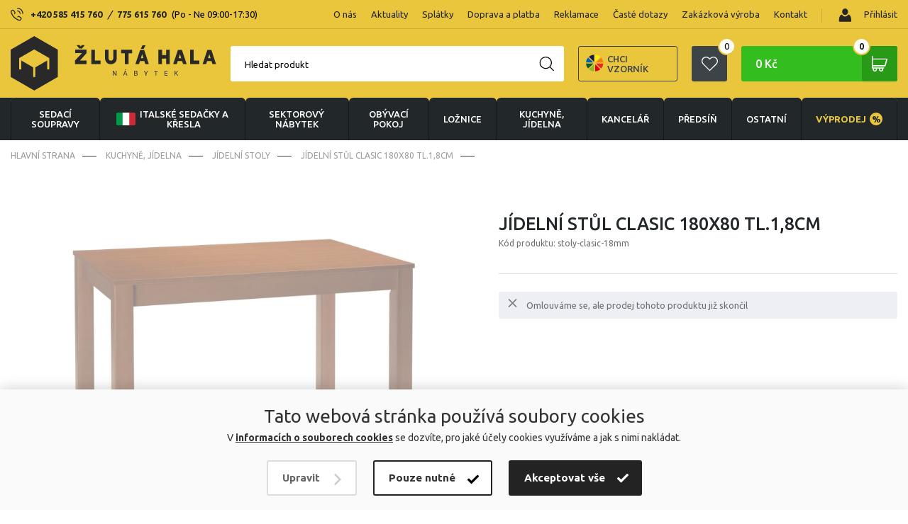

--- FILE ---
content_type: text/html; charset=UTF-8
request_url: https://www.zlutahala.cz/clasic-18mm-1
body_size: 31893
content:
<!doctype html>
<html lang="cs" prefix="og: http://ogp.me/ns#">
  <head>

    <link rel="preconnect" href="https://cdn.hdev.cz" />

        <script>
      var dataLayer = dataLayer || []; // Google Tag Manager
      function gtag(){dataLayer.push(arguments);}
    </script>


      <!-- Google Tag Manager -->
      <script>(function(w,d,s,l,i){w[l]=w[l]||[];w[l].push({'gtm.start':
        new Date().getTime(),event:'gtm.js'});var f=d.getElementsByTagName(s)[0],
        j=d.createElement(s),dl=l!='dataLayer'?'&l='+l:'';j.async=true;j.src=
        'https://www.googletagmanager.com/gtm.js?id='+i+dl;f.parentNode.insertBefore(j,f);
        })(window,document,'script','dataLayer','GTM-MMJV5GMR');</script>
      <!-- End Google Tag Manager -->
    
    

		<meta charset="UTF-8">
		<meta http-equiv="X-UA-Compatible" content="IE=edge">
    <meta name="viewport" content="width=device-width, initial-scale=1">
    
    <title>Jídelní stůl Clasic 18mm | Zlutahala.cz</title>
    <meta name="google-site-verification" content="A3GJ4M9290obZzJ7YqHmhMIVybT-fEttZkDJZE3cHFg" />
    <meta name="p:domain_verify" content="5eb861ec95deba2aa21381738afa40fe"/>
    
    <!-- CSRF Token -->
    <meta name="csrf-token" content="0R3TobCYVLnJAMm2OZTJmb1XEIsa4CpLthgJ384d">

    <meta name="description" content="-
Jídelní stůl dodávaný v rozměrech 180x80cm.
 
 " />
    <meta name="keywords" content="" />

    <meta property="og:locale" content="cs_CZ">
    <meta property="og:type" content="website">
    <meta property="og:title" content="Jídelní stůl Clasic 18mm | Zlutahala.cz">
    <meta property="og:description" content="-
Jídelní stůl dodávaný v rozměrech 180x80cm.
 
 ">
    
    <meta property="og:image" content="https://cdn.hdev.cz/zlutahala/products/172037/400x400172037-2980363.webp">
    <meta property="og:site_name" content="Jídelní stůl Clasic 18mm | Zlutahala.cz">

    <link href="/css/frontend/main.css?id=c32e637a7e090651b18b" rel="stylesheet"> 


    <!-- FONTS -->
    <script>
      WebFontConfig = {google: { families: ['Ubuntu:400,500,700:latin,greek'] }};
      (function() {
        var wf = document.createElement('script');
        wf.src = ('https:' == document.location.protocol ? 'https' : 'http') +
          '://ajax.googleapis.com/ajax/libs/webfont/1.6.26/webfont.js';
        wf.type = 'text/javascript';
        wf.async = 'true';
        var s = document.getElementsByTagName('script')[0];
        s.parentNode.insertBefore(wf, s);
      })();
    </script>
    <!-- FONTS -->
  
    <!-- Scripts -->
    <script>
        window.Laravel = {"csrfToken":"0R3TobCYVLnJAMm2OZTJmb1XEIsa4CpLthgJ384d"}    </script>

    <link rel="stylesheet" type="text/css" href="https://cdn.jsdelivr.net/npm/instantsearch.js@2.10.0/dist/instantsearch.min.css">

    
          <link rel="alternate" href="https://www.zlutahala.cz/clasic-18mm-1" hreflang="cs-cz" />
      <link rel="alternate" href="https://www.zltahala.sk/clasic-18mm-1" hreflang="sk-sk" />
    
    
          <link rel="canonical" href="https://www.zlutahala.cz/clasic-18mm-1" />
    
    
    
                    <script>
                dataLayer.push({ecommerce: null});  // Clear the previous ecommerce object.
                dataLayer.push({
                    ecomm_pagetype: 'product',
                    ecomm_prodid: '48020-172901',
                    ecomm_totalvalue: '7610',
                    event: 'view_item',
                    sklik_event: 'product',
                    fb_type: 'product',
                    fb_id: '48020-172901',
                    sklikPageType: 'offerdetail',
                    sklikItemId: '48020-172901',
                    ecommerce: {
                        currency: "CZK",
                        items: [{
                            item_id: '48020-172901',
                            item_name: 'Jídelní stůl Clasic 180x80 tl.1,8cm',
                            item_brand: 'miko',
                            item_category: 'KUCHYNĚ, JÍDELNA &gt; Jídelní stoly',
                            price: '6289.26',
                            discount: '0',
                            quantity: 1,
                        }],
                        detail: {
                            products: [{
                                id: '48020-172901',
                                name: 'Jídelní stůl Clasic 180x80 tl.1,8cm',
                                price: '6289.26',
                                category: 'KUCHYNĚ, JÍDELNA &gt; Jídelní stoly',
                                brand: 'miko',
                            }]
                        }
                    }
                });

            </script>
        
    
          <script type="text/javascript">
          var _smartsupp = _smartsupp || {};
          _smartsupp.key = "839e0650d4ad420ecc2db5c16b38fd5bbe6a0c78";
          window.smartsupp || (function (d) {
              var s, c, o = smartsupp = function () {
                  o._.push(arguments)
              };
              o._ = [];
              s = d.getElementsByTagName('script')[0];
              c = d.createElement('script');
              c.type = 'text/javascript';
              c.charset = 'utf-8';
              c.async = true;
              c.src = '//www.smartsuppchat.com/loader.js';
              s.parentNode.insertBefore(c, s);
          })(document);

          smartsupp('language', 'cs');
      </script>
    
  </head>

  
  <body>

    
    <!-- Google Tag Manager (noscript) -->
    <noscript>
        <iframe src="https://www.googletagmanager.com/ns.html?id=GTM-MMJV5GMR" height="0" width="0" style="display:none;visibility:hidden"></iframe>
    </noscript>
    <!-- End Google Tag Manager (noscript) -->

    <script type="text/javascript">

        //<![CDATA[
        var _hwq = _hwq || [];
        _hwq.push(['setKey', 'DB00127430C28ECC342B00E2F043BEF2']);
        _hwq.push(['setTopPos', '60']);
        _hwq.push(['showWidget', '21']);
        (function() {
            var ho = document.createElement('script');
            ho.type = 'text/javascript';
            ho.async = true;
            ho.src = ('https:' == document.location.protocol ? 'https://ssl' : 'http://www') + '.heureka.cz/direct/i/gjs.php?n=wdgt&sak=DB00127430C28ECC342B00E2F043BEF2';
            var s = document.getElementsByTagName('script')[0];
            s.parentNode.insertBefore(ho, s);
        })();
        //]]>
    </script>
    



  <!-- JSON LD START -->
  
  <!-- JSON LD END -->

    <div class="cookies-modal">
    <div class="cookies-modal-content">
      <div class="cookies-modal-header">
        <div class="cookies-title">Nastavení cookies</div>
        <button type="button" class="cookies-modal-header-close"></button>
      </div>
      <div class="cookies-modal-body" data-cookies-body="">
        <div class="checkbox-cookies">
          <input type="checkbox" name="technicalConsent" id="technicalConsent" checked>
          <label for="technicalConsent"><strong>Technické (povinné)</strong>Tyto soubory cookies jsou nutné pro správné zobrazení webových stránek a zajišťují jejich řádné fungování.</label>
        </div>
        <div class="checkbox-cookies">
          <input type="checkbox" name="analyticalConsent" id="analyticalConsent" checked>
          <label for="analyticalConsent"><strong>Analytické</strong>Účelem analytických cookies je zjistit, jak uživatelé webové stránky používají a sledovat jejich návštěvnost. Tyto funkce nám umožňují zlepšit kvalitu a obsah webových stránek.</label>
        </div>
        <div class="checkbox-cookies">
          <input type="checkbox" name="conversionConsent" id="conversionConsent" checked>
          <label for="conversionConsent"><strong>Konverzní a trackingové</strong>Tyto soubory cookies umožňují společnosti analyzovat výkon různých prodejních kanálů.</label>
        </div>
        <div class="checkbox-cookies">
          <input type="checkbox" name="marketingConsent" id="marketingConsent" checked>
          <label for="marketingConsent"><strong>Marketingové</strong>Tyto soubory cookies slouží k marketingovým účelům, přičemž shromažďují informace pro lepší přizpůsobení reklamních sdělení zájmům uživatelů webových stránek.</label>
        </div>
      </div>
      <div class="cookies-modal-footer">
        <button type="submit" class="cookies-btn btn-refuse cookiesSubmit">Odmítnout vše</button>
        <button type="submit" class="cookies-btn btn-mandatory cookiesSubmit">Potvrdit moje volby</button>
        <button type="submit" class="cookies-btn btn-accept cookiesSubmit">Akceptovat vše</button>
      </div>
    </div>
  </div>
  <div class="cookies-panel">
    <div class="cookies-container">
      <div class="cookies-container-left">
        <div class="cookies-title">Tato webová stránka používá soubory cookies</div>
        <div class="cookies-info">V <a href="/ochrana-osobnich-udaju">informacích o souborech cookies</a> se dozvíte, pro jaké účely cookies využíváme a jak s nimi nakládat.</div>
      </div>
      <div class="cookies-container-right">
        <button type="button" class="cookies-btn btn-change">Upravit</button>
        <button type="submit" class="cookies-btn btn-mandatory cookiesSubmit">Pouze nutné</button>
        <button type="submit" class="cookies-btn btn-accept cookiesSubmit">Akceptovat vše</button>
      </div>
    </div>
  </div>


    <div class="ios-wrap">
      <header>
        <div class="menu-top">
          <div class="container flx sb-c">
            <div class="header-phones flx-c">
              <img src="/img/phone-header.svg" loading="lazy" alt="Phone" width="18" height="19">Potřebujete poradit?
              <div class="header-phones-content">
                                  <a href="tel:+420585415760">+420 585 415 760</a> <i>/</i> <a href="tel:775615760">775 615 760</a> <span>(Po - Ne 09:00-17:30)</span>
                                              </div>
            </div>
            <div class="spec-wrap flx-c">
              <ul class="flx">
                                      <li class="apendNav"><a href="/o-nas">O nás</a></li>
                      <li class="apendNav"><a href="/aktuality">Aktuality</a></li>
                      <li class="apendNav"><a href="/splatkovy-prodej">Splátky</a></li>
                      <li class="apendNav"><a href="/doprava-a-platba">Doprava a platba</a></li>
                      <li class="apendNav"><a href="/reklamace">Reklamace</a></li>
                      <li class="apendNav"><a href="/caste-dotazy">Časté dotazy</a></li>
                      <li class="apendNav"><a href="/zakazkova-vyroba">Zakázková výroba</a></li>
                      <li class="apendNav"><a href="/kontakt">Kontakt</a></li>
                                                  </ul>
              <div class="login">

                                  <a class="login-button prihlasitse" href="/login">
                    <i><img src="/img/ico-user.svg" loading="lazy" alt="Přihlásit" width="26" height="26"></i>
                    <img src="/img/user.svg" loading="lazy" alt="User" width="18" height="19"> Přihlásit
                  </a>
                
                
              </div>
            </div>
          </div>
        </div>
        <div class="menu">
          <div class="container flx sb-c">
            <div class="logo"><a href="/">
                              <img src="/img/logo.svg" loading="lazy" alt="Logo" width="290" height="77">
                                        </a></div>
            <div class="menu-right flx-c">
              <label class="search-button w50h50" for="search"></label>
<div class="searching">
  <form action="/hledani" class="search-empty" method="get" accept-charset="utf-8">
    <input id="input-search" name="text" type="text" required>
    <label for="input-search">Hledat produkt</label>
    <button class="w50h50" type="submit" name="button"><img src="/img/search.svg" loading="lazy" alt="Search" width="21" height="21"></button>
    <button class="hide w50h50" type="button" name="button"></button>
    <div class="search-suggestions" style="display: none;">
      <div id="fulltext-categories">
        <div id="search-categories">
          <ul class="search-subcategories">
          </ul>
        </div>
      </div>
      <!-- Add this to your HTML document -->
<script type="text/html" id="hit-search-template">

<li><a href="{{ slug }}"><div><span class="box"><img src="{{ image }}" title="{{ name }}" loading="lazy" alt="{{ name }}"></span>{{ name }}</div><p>

  {{#sale_price}}
    {{ sale_price }}
  {{/sale_price}}

  {{^sale_price}}
    {{#configurableOnly}}
      od
    {{/configurableOnly}}
    {{ price }}
  {{/sale_price}}

</p></a></li>

</script>
      <ul class="search-products" id="search-hits">
      </ul>
      <button class="showall" type="submit">Zobrazit vše</button>
    </div>
  </form>
</div>
               <a class="samples_header" href="/zaslani-vzorniku">
                  <img src="img/infoimg.svg" loading="lazy" alt="varianta" width="25" height="25">
                  Chci vzorník
              </a>

              <a class="favourite-button w50h50" href="/oblibene-produkty"><img src="/img/favourite.svg" loading="lazy" alt="Favourite" width="23" height="21"><i class="ks" id="favourite-count">0</i></a>

              <div class="cart ajaxContent" id="modal_cart_header">
                <a class="cart-button" title="Košík" href="/kosik">0 Kč<span class="w50h50"></span><i class="ks">0</i></a>
<div class="cart-content-hover">
  <table>
          <tr><td class="no-product">Žádné produkty</td></tr>
    
  </table>
  <a class="button green" title="Koupit" href="/kosik">Koupit</a>
</div>
              </div>

              <div class="spinner-master">
                <input id="spinner-form" type="checkbox">
                <label for="spinner-form" class="spinner-spin">
                  <span class="spinner diagonal part-1"></span>
                  <span class="spinner horizontal"></span>
                  <span class="spinner diagonal part-2"></span>
                </label>
              </div>
            </div>
          </div>
        </div>
          <div class="flx-c-header-phone" style="display:none">
            <div class="flx-c">
              <img src="/img/phone-header.svg" loading="lazy" alt="Phone" width="18" height="19">Potřebujete poradit?
              <div class="header-phone-second">
                                  <a href="tel:+420585415760">+420 585 415 760</a> <i>/</i> <a href="tel:+420775615760">775 615 760</a> <span>(Po - Ne 09:00-17:30)</span>
                                              </div>
            </div>
          </div>
        <nav>
          <div class="container">
            <ul class="flx">
                              <li class="has-sub ">
                  <a href="sedaci-soupravy-1">
                                                                  <i>
                          <img src="/img/sedacky-menu.svg" loading="lazy" alt="Sedací soupravy" width="40" height="40" />
                        </i>
                                                                                  Sedací soupravy

                                      </a>
                  <ul class="submenu-container">
                    <li class="container">
                      <ul class="submenu">
                                                  <li><a href="italske-sedacky-a-kresla">
                            <span  class="span-box">
                                                              <img src="https://cdn.hdev.cz/zlutahala/categories/415/100x100JWYirShzRq5tAFqMp8WRtZzJv.webp" loading="lazy" alt="Italské sedačky a křesla" />
                                                          </span>
                            Italské sedačky a křesla</a>
                                                          <ul>
                                <li>
                                                                      <a href="italske-sedacky">Italské sedačky</a>
                                                                      <a href="italske-pohovky">Italské pohovky</a>
                                                                      <a href="italske-kresla">Italská křesla</a>
                                                                      <a href="italske-taburety">Italské taburety</a>
                                                                      <a href="sedacky-na-kazdodenni-spani">Sedačky na každodenní spaní</a>
                                                                  </li>
                              </ul>
                                                      </li>
                                                                            <li><a href="kozene-sedaci-soupravy">
                            <span  class="span-box">
                                                              <img src="https://cdn.hdev.cz/zlutahala/categories/13/100x10013-5692585.webp" loading="lazy" alt="Kožené sedací soupravy" />
                                                          </span>
                            Kožené sedací soupravy</a>
                                                          <ul>
                                <li>
                                                                      <a href="kozene-sedaci-sestavy">Kožené sedací sestavy</a>
                                                                      <a href="kozene-rohove-sedacky">Kožené rohové sedačky</a>
                                                                      <a href="kozene-sedacky-ve-tvaru-u">Kožené sedačky ve tvaru U</a>
                                                                      <a href="kozene-pohovky">Kožené pohovky</a>
                                                                      <a href="kozena-kresla">Kožená křesla</a>
                                                                  </li>
                              </ul>
                                                      </li>
                                                                            <li><a href="rohove-sedaci-soupravy">
                            <span  class="span-box">
                                                              <img src="https://cdn.hdev.cz/zlutahala/categories/26/100x10026-6621398.webp" loading="lazy" alt="Rohové sedací soupravy" />
                                                          </span>
                            Rohové sedací soupravy</a>
                                                          <ul>
                                <li>
                                                                  </li>
                              </ul>
                                                      </li>
                                                                            <li><a href="kresla-1">
                            <span  class="span-box">
                                                              <img src="https://cdn.hdev.cz/zlutahala/categories/263/100x100263-5465842.webp" loading="lazy" alt="Křesla" />
                                                          </span>
                            Křesla</a>
                                                          <ul>
                                <li>
                                                                      <a href="kozena-kresla">Kožená křesla</a>
                                                                      <a href="polohovaci-kresla">Polohovací křesla</a>
                                                                      <a href="tv-kresla">TV křesla</a>
                                                                      <a href="houpaci-kresla">Houpací křesla</a>
                                                                      <a href="sedaci-vaky">Sedací vaky</a>
                                                                  </li>
                              </ul>
                                                      </li>
                                                                            <li><a href="pohovky">
                            <span  class="span-box">
                                                              <img src="https://cdn.hdev.cz/zlutahala/categories/37/100x10037-3186014.webp" loading="lazy" alt="Pohovky" />
                                                          </span>
                            Pohovky</a>
                                                          <ul>
                                <li>
                                                                      <a href="kozene-pohovky">Kožené pohovky</a>
                                                                  </li>
                              </ul>
                                                      </li>
                                                                            <li><a href="sedaci-soupravy-ve-tvaru-u">
                            <span  class="span-box">
                                                              <img src="https://cdn.hdev.cz/zlutahala/categories/79/100x10079-6783949.webp" loading="lazy" alt="Sedací soupravy ve tvaru U" />
                                                          </span>
                            Sedací soupravy ve tvaru U</a>
                                                          <ul>
                                <li>
                                                                  </li>
                              </ul>
                                                      </li>
                                                                            <li><a href="sedaci-soupravy-3-2-1-3-1-1">
                            <span  class="span-box">
                                                              <img src="https://cdn.hdev.cz/zlutahala/categories/327/100x100327-1714940.webp" loading="lazy" alt="Sedací soupravy 3+2+1, 3+1+1" />
                                                          </span>
                            Sedací soupravy 3+2+1, 3+1+1</a>
                                                          <ul>
                                <li>
                                                                  </li>
                              </ul>
                                                      </li>
                                                                            <li><a href="taburety">
                            <span  class="span-box">
                                                              <img src="https://cdn.hdev.cz/zlutahala/categories/30/100x10030-2608640.webp" loading="lazy" alt="Taburety" />
                                                          </span>
                            Taburety</a>
                                                          <ul>
                                <li>
                                                                  </li>
                              </ul>
                                                      </li>
                                                                            <li><a href="modulove-sedaci-soupravy">
                            <span  class="span-box">
                                                              <img src="https://cdn.hdev.cz/zlutahala/categories/139/100x100139-6573920.webp" loading="lazy" alt="Modulové sedací soupravy" />
                                                          </span>
                            Modulové sedací soupravy</a>
                                                          <ul>
                                <li>
                                                                  </li>
                              </ul>
                                                      </li>
                                                                            <li><a href="sedacky-na-kazdodenni-spani">
                            <span  class="span-box">
                                                              <img src="https://cdn.hdev.cz/zlutahala/categories/431/100x1002R4eeQGUDBnOC5k4zpy0IMVNJ.webp" loading="lazy" alt="Sedačky na každodenní spaní" />
                                                          </span>
                            Sedačky na každodenní spaní</a>
                                                          <ul>
                                <li>
                                                                  </li>
                              </ul>
                                                      </li>
                                                                            <li><a href="doplnky-k-sedackam">
                            <span  class="span-box">
                                                              <img src="https://cdn.hdev.cz/zlutahala/categories/419/100x100cZDUuuCCijUIjYbqNPlK5OadH.webp" loading="lazy" alt="Doplňky k sedačkám" />
                                                          </span>
                            Doplňky k sedačkám</a>
                                                          <ul>
                                <li>
                                                                  </li>
                              </ul>
                                                      </li>
                                                                        </ul>
                      <ul class="submenu-slider">
                        <li>
                          <h2>Top nabídky měsíce</h2>
                          <div class="menu-slider">
                            <div class="swiper-wrapper">

                                                            
                                                              
                                <div class="product swiper-slide">
    <a href="kozena-rohova-sedaci-souprava-loren-ii">
      <div class="stitky">
                  <p class="stitek" style="background: #AE19B9;"><span>Ideální do malého bytu</span></p>
                  <p class="stitek" style="background: #6A9713;"><span>Pouze na zlutahala.cz</span></p>
                      </div>
      <div class="tags-right">
                  <p class="sleva"><strong>-5%</strong></p>
              </div>
      <figure>
        <div class="box"><img src="https://cdn.hdev.cz/zlutahala/products/208402/400x4001xB7XeTRBITsS1DAxkTUSPGHK.webp" title="Kožená rohová sedací souprava LOREN II" loading="lazy"></div>
        <figcaption>
          <h3>Kožená rohová sedací souprava LOREN II</h3>
          
            <div class="price">


              
                  
                <span content="39 990">
                                      od
                                    39 990
                </span>
                <span>Kč</span>
                                  <p class="action-price">41 990 <span class="mena">Kč</span></p>
                    
              



            </div>
            <p class="availability">Skladem 15 ks v Olomouci ihned k odběru</p>
        </figcaption>
      </figure>
    </a>
  </div>

                              
                                                              
                                <div class="product swiper-slide">
    <a href="sedaci-souprava-boston-rohova">
      <div class="stitky">
                  <p class="stitek" style="background: #FF8E42;"><span>Doporučujeme</span></p>
                      </div>
      <div class="tags-right">
              </div>
      <figure>
        <div class="box"><img src="https://cdn.hdev.cz/zlutahala/products/171985/400x400171985-4731819.webp" title="Sedací souprava Boston Rohová" loading="lazy"></div>
        <figcaption>
          <h3>Sedací souprava Boston Rohová</h3>
          
            <div class="price">


              
                  
                <span content="35 990">
                                      od
                                    35 990
                </span>
                <span>Kč</span>
                    
              



            </div>
            <p class="availability">Skladem 1 ks v Uničově ihned k odběru</p>
        </figcaption>
      </figure>
    </a>
  </div>

                              
                                                              
                                <div class="product swiper-slide">
    <a href="rozkladaci-sedaci-souprava-nero">
      <div class="stitky">
                      </div>
      <div class="tags-right">
                  <p class="sleva"><strong>-12%</strong></p>
              </div>
      <figure>
        <div class="box"><img src="https://cdn.hdev.cz/zlutahala/products/155864/400x4006RWQydCG7Wuo8vYOF1sdu5Xuu.webp" title="Rohová sedací souprava Nero - rozkládací" loading="lazy"></div>
        <figcaption>
          <h3>Rohová sedací souprava Nero - rozkládací</h3>
          
            <div class="price">


              
                  
                <span content="21 990">
                                      od
                                    21 990
                </span>
                <span>Kč</span>
                                  <p class="action-price">24 990 <span class="mena">Kč</span></p>
                    
              



            </div>
            <p class="availability">Skladem 2 ks v Olomouci ihned k odběru</p>
        </figcaption>
      </figure>
    </a>
  </div>

                              

                              

                            </div>
                            <div class="swiper-button-next btnST-l"></div>
                            <div class="swiper-button-prev btnST-r"></div>
                          </div>
                        </li>
                      </ul>
                    </li>
                  </ul>
                </li>
                                              <li class="has-sub ">
                  <a href="italske-sedacky-a-kresla">
                                                                  <i>
                          <img src="https://cdn.hdev.cz/zlutahala/categories/415/100x100JWYirShzRq5tAFqMp8WRtZzJv.webp" loading="lazy" alt="Italské sedačky a křesla" />
                        </i>
                                                                                    <span class="italy-flag">
                        <img src="/img/italy_flag2.png" loading="lazy" alt="Italská křesla a sedačky">
                      </span>
                                        Italské sedačky a křesla

                                      </a>
                  <ul class="submenu-container">
                    <li class="container">
                      <ul class="submenu">
                                                  <li><a href="italske-sedacky">
                            <span  class="span-box">
                                                              <img src="https://cdn.hdev.cz/zlutahala/categories/426/100x100426-9201709.webp" loading="lazy" alt="Italské sedačky" />
                                                          </span>
                            Italské sedačky</a>
                                                          <ul>
                                <li>
                                                                  </li>
                              </ul>
                                                      </li>
                                                                            <li><a href="italske-pohovky">
                            <span  class="span-box">
                                                              <img src="https://cdn.hdev.cz/zlutahala/categories/427/100x100427-3222420.webp" loading="lazy" alt="Italské pohovky" />
                                                          </span>
                            Italské pohovky</a>
                                                          <ul>
                                <li>
                                                                  </li>
                              </ul>
                                                      </li>
                                                                            <li><a href="italske-kresla">
                            <span  class="span-box">
                                                              <img src="https://cdn.hdev.cz/zlutahala/categories/428/100x100428-3610795.webp" loading="lazy" alt="Italská křesla" />
                                                          </span>
                            Italská křesla</a>
                                                          <ul>
                                <li>
                                                                  </li>
                              </ul>
                                                      </li>
                                                                            <li><a href="italske-taburety">
                            <span  class="span-box">
                                                              <img src="https://cdn.hdev.cz/zlutahala/categories/429/100x100429-6330633.webp" loading="lazy" alt="Italské taburety" />
                                                          </span>
                            Italské taburety</a>
                                                          <ul>
                                <li>
                                                                  </li>
                              </ul>
                                                      </li>
                                                                            <li><a href="sedacky-na-kazdodenni-spani">
                            <span  class="span-box">
                                                              <img src="https://cdn.hdev.cz/zlutahala/categories/431/100x1002R4eeQGUDBnOC5k4zpy0IMVNJ.webp" loading="lazy" alt="Sedačky na každodenní spaní" />
                                                          </span>
                            Sedačky na každodenní spaní</a>
                                                          <ul>
                                <li>
                                                                  </li>
                              </ul>
                                                      </li>
                                                      <li class="pregio">
                                                              <a target="_blank" href="https://cdn.hdev.cz/zlutahala/uploads_new/zlutahala_pregio_katalog.pdf">
                                                              <span class="span-box">
                                  <img src="/img/pregio1.png" loading="lazy" alt="Pregio katalog">
                                </span>Celý katalog Pregio pdf
                              </a>
                              <span class="info">?</span>
                                                              <div class="tooltip-info"><p>Katalog ke stažení k nahlédnutí. V případě zájmu volejte prodejnu <a href="tel:+420585415760">+420 585 415 760</a> nebo pište na : <a href="mailto:nabytek@zlutahala.cz">nabytek@zlutahala.cz</a></p></div>
                                                          </li>
                                                                        </ul>
                      <ul class="submenu-slider">
                        <li>
                          <h2>Top nabídky měsíce</h2>
                          <div class="menu-slider">
                            <div class="swiper-wrapper">

                                                            
                                                              
                                <div class="product swiper-slide">
    <a href="rohova-sedaci-souprava-livorno-s-rozkladem-na-kazdodenni-spani">
      <div class="stitky">
                  <p class="stitek" style="background: #AE19B9;"><span>Ideální do malého bytu</span></p>
                  <p class="stitek" style="background: #3856AB;"><span>Více šířek lůžka</span></p>
                          <p class="stitek" style="background: #0e8b8f;"><span>DOPRAVA ZDARMA</span></p>
              </div>
      <div class="tags-right">
              </div>
      <figure>
        <div class="box"><img src="https://cdn.hdev.cz/zlutahala/products/208754/400x40031OM26kyaZ3ioSh2uxEwPYM2V.webp" title="Rohová sedací souprava LIVORNO s rozkladem na každodenní spaní" loading="lazy"></div>
        <figcaption>
          <h3>Rohová sedací souprava LIVORNO s rozkladem na každodenní spaní</h3>
          
            <div class="price">


              
                  
                <span content="53 990">
                                      od
                                    53 990
                </span>
                <span>Kč</span>
                    
              



            </div>
            <p class="availability">Skladem 1 ks v Olomouci ihned k odběru</p>
        </figcaption>
      </figure>
    </a>
  </div>

                              
                                                              
                                <div class="product swiper-slide">
    <a href="pohovka-tavola-mini-s-rozkladem-na-kazdodenni-spani">
      <div class="stitky">
                  <p class="stitek" style="background: #AE19B9;"><span>Ideální do malého bytu</span></p>
                  <p class="stitek" style="background: #FF8E42;"><span>Doporučujeme</span></p>
                      </div>
      <div class="tags-right">
              </div>
      <figure>
        <div class="box"><img src="https://cdn.hdev.cz/zlutahala/products/208849/400x400DldTRJGpkVofOVjcfd6j23Y0L.webp" title="Pohovka TAVOLA MINI s rozkladem na každodenní spaní" loading="lazy"></div>
        <figcaption>
          <h3>Pohovka TAVOLA MINI s rozkladem na každodenní spaní</h3>
          
            <div class="price">


              
                  
                <span content="33 750">
                                      od
                                    33 750
                </span>
                <span>Kč</span>
                    
              



            </div>
            <p class="availability">Doručíme do 2-8 týdnů</p>
        </figcaption>
      </figure>
    </a>
  </div>

                              
                                                              
                                <div class="product swiper-slide">
    <a href="kozena-pohovka-rosso-ii-3p">
      <div class="stitky">
                  <p class="stitek" style="background: #B80F2B;"><span>Novinka</span></p>
                  <p class="stitek" style="background: #6A9713;"><span>Pouze na zlutahala.cz</span></p>
                          <p class="stitek" style="background: #0e8b8f;"><span>DOPRAVA ZDARMA</span></p>
              </div>
      <div class="tags-right">
              </div>
      <figure>
        <div class="box"><img src="https://cdn.hdev.cz/zlutahala/products/209611/400x400AsT1K3lIDydbefRbHwQf8wrq0.webp" title="Kožená pohovka ROSSO II 3P" loading="lazy"></div>
        <figcaption>
          <h3>Kožená pohovka ROSSO II 3P</h3>
          
            <div class="price">


              
                  
                <span content="30 490">
                                      od
                                    30 490
                </span>
                <span>Kč</span>
                    
              



            </div>
            <p class="availability">Skladem 1 ks v Olomouci ihned k odběru</p>
        </figcaption>
      </figure>
    </a>
  </div>

                              

                              

                            </div>
                            <div class="swiper-button-next btnST-l"></div>
                            <div class="swiper-button-prev btnST-r"></div>
                          </div>
                        </li>
                      </ul>
                    </li>
                  </ul>
                </li>
                                
                  <li class="has-sub">
                    <a href="/nabytek-sektorovy">
                      <i>
                        <img src="/img/sektorovy-nabytek-white.svg" data-src="/img/sektorovy-nabytek-white.svg" loading="lazy" alt="sektorový nábytek" />
                      </i>
                      sektorový nábytek
                    </a>
                    <ul class="submenu-container">
                      <li class="container">
                        <ul class="submenu">
                          <li><a href="/nabytek-sektorovy">
                            <span class="span-box">
                              <img src="/img/sektorovy-nabytek2.jpg" alt="sektorový nábytek" />
                              
                            </span>
                            sektorový nábytek <span class="all-variants">(zobrazit všechny varianty)</span></a>
                          </li>
                        </ul>
                        <ul class="submenu-slider">
                          <li>
                            <h2>Top nabídky měsíce</h2>
                            <div class="menu-slider">
                              <div class="swiper-wrapper">

                                                                
                                                                  <div class="product swiper-slide">
    <a href="obyvaci-stena-kombi-p2">
      <div class="stitky">
                      </div>
      <div class="tags-right">
              </div>
      <figure>
        <div class="box"><img src="https://cdn.hdev.cz/zlutahala/products/171569/400x400171569-2953240.webp" title="Obývací stěna Kombi P2" loading="lazy"></div>
        <figcaption>
          <h3>Obývací stěna Kombi P2</h3>
          
            <div class="price">


              
                  
                <span content="21 990">
                                    21 990
                </span>
                <span>Kč</span>
                    
              



            </div>
            <p class="availability">Doručíme do 2-8 týdnů</p>
        </figcaption>
      </figure>
    </a>
  </div>
                                
                                                                  <div class="product swiper-slide">
    <a href="obyvaci-stena-lea-1">
      <div class="stitky">
                      </div>
      <div class="tags-right">
                  <p class="sleva"><strong>-7%</strong></p>
              </div>
      <figure>
        <div class="box"><img src="https://cdn.hdev.cz/zlutahala/products/200271/400x400200271-7341189.webp" title="Obývací stěna LEA" loading="lazy"></div>
        <figcaption>
          <h3>Obývací stěna LEA</h3>
          
            <div class="price">


              
                  
                <span content="15 690">
                                      od
                                    15 690
                </span>
                <span>Kč</span>
                                  <p class="action-price">16 890 <span class="mena">Kč</span></p>
                    
              



            </div>
            <p class="availability">Skladem 1 ks v Olomouci ihned k odběru</p>
        </figcaption>
      </figure>
    </a>
  </div>
                                
                              </div>
                              <div class="swiper-button-next btnST-l"></div>
                              <div class="swiper-button-prev btnST-r"></div>
                            </div>
                          </li>
                        </ul>
                      </li>
                    </ul>
                  </li>
                                              <li class="has-sub ">
                  <a href="obyvaci-pokoje">
                                                                  <i>
                          <img src="https://cdn.hdev.cz/zlutahala/categories/220/100x100220-3682792.svg" loading="lazy" alt="OBÝVACÍ POKOJ" />
                        </i>
                                                                                  OBÝVACÍ POKOJ

                                      </a>
                  <ul class="submenu-container">
                    <li class="container">
                      <ul class="submenu">
                                                  <li><a href="sedaci-soupravy-1">
                            <span  class="span-box">
                                                              <img src="https://cdn.hdev.cz/zlutahala/categories/267/100x100267-2058727.webp" loading="lazy" alt="Sedací soupravy" />
                                                          </span>
                            Sedací soupravy</a>
                                                          <ul>
                                <li>
                                                                      <a href="italske-sedacky-a-kresla">Italské sedačky a křesla</a>
                                                                      <a href="kozene-sedaci-soupravy">Kožené sedací soupravy</a>
                                                                      <a href="rohove-sedaci-soupravy">Rohové sedací soupravy</a>
                                                                      <a href="kresla-1">Křesla</a>
                                                                      <a href="pohovky">Pohovky</a>
                                                                      <a href="sedaci-soupravy-ve-tvaru-u">Sedací soupravy ve tvaru U</a>
                                                                      <a href="sedaci-soupravy-3-2-1-3-1-1">Sedací soupravy 3+2+1, 3+1+1</a>
                                                                      <a href="taburety">Taburety</a>
                                                                      <a href="modulove-sedaci-soupravy">Modulové sedací soupravy</a>
                                                                      <a href="sedacky-na-kazdodenni-spani">Sedačky na každodenní spaní</a>
                                                                      <a href="doplnky-k-sedackam">Doplňky k sedačkám</a>
                                                                  </li>
                              </ul>
                                                      </li>
                                                                            <li><a href="obyvaci-steny">
                            <span  class="span-box">
                                                              <img src="https://cdn.hdev.cz/zlutahala/categories/266/100x100266-8028021.webp" loading="lazy" alt="Obývací stěny" />
                                                          </span>
                            Obývací stěny</a>
                                                          <ul>
                                <li>
                                                                  </li>
                              </ul>
                                                      </li>
                                                                            <li><a href="kresla-1">
                            <span  class="span-box">
                                                              <img src="https://cdn.hdev.cz/zlutahala/categories/263/100x100263-5465842.webp" loading="lazy" alt="Křesla" />
                                                          </span>
                            Křesla</a>
                                                          <ul>
                                <li>
                                                                      <a href="kozena-kresla">Kožená křesla</a>
                                                                      <a href="polohovaci-kresla">Polohovací křesla</a>
                                                                      <a href="tv-kresla">TV křesla</a>
                                                                      <a href="houpaci-kresla">Houpací křesla</a>
                                                                      <a href="sedaci-vaky">Sedací vaky</a>
                                                                  </li>
                              </ul>
                                                      </li>
                                                                            <li><a href="kredence-a-priborniky">
                            <span  class="span-box">
                                                              <img src="https://cdn.hdev.cz/zlutahala/categories/417/100x100417-5196216.webp" loading="lazy" alt="Kredence a příborníky" />
                                                          </span>
                            Kredence a příborníky</a>
                                                          <ul>
                                <li>
                                                                  </li>
                              </ul>
                                                      </li>
                                                                            <li><a href="regaly-police">
                            <span  class="span-box">
                                                              <img src="https://cdn.hdev.cz/zlutahala/categories/296/100x100296-5496791.webp" loading="lazy" alt="Regály a police" />
                                                          </span>
                            Regály a police</a>
                                                          <ul>
                                <li>
                                                                  </li>
                              </ul>
                                                      </li>
                                                                            <li><a href="komody-1">
                            <span  class="span-box">
                                                              <img src="https://cdn.hdev.cz/zlutahala/categories/264/100x100264-7266062.webp" loading="lazy" alt="Komody" />
                                                          </span>
                            Komody</a>
                                                          <ul>
                                <li>
                                                                      <a href="komody-dverove">Komody dvířkové</a>
                                                                      <a href="komody-suplikove">Komody šuplíkové</a>
                                                                      <a href="komody-kombinovane">Komody kombinované</a>
                                                                      <a href="komody-s-posuvnymi-dvermi">Komody s posuvnými dveřmi</a>
                                                                  </li>
                              </ul>
                                                      </li>
                                                                            <li><a href="vitriny">
                            <span  class="span-box">
                                                              <img src="https://cdn.hdev.cz/zlutahala/categories/270/100x100270-4722385.webp" loading="lazy" alt="Vitríny" />
                                                          </span>
                            Vitríny</a>
                                                          <ul>
                                <li>
                                                                  </li>
                              </ul>
                                                      </li>
                                                                            <li><a href="konferencni-stolky-1">
                            <span  class="span-box">
                                                              <img src="https://cdn.hdev.cz/zlutahala/categories/265/100x100265-9945912.webp" loading="lazy" alt="Konferenční stolky" />
                                                          </span>
                            Konferenční stolky</a>
                                                          <ul>
                                <li>
                                                                  </li>
                              </ul>
                                                      </li>
                                                                            <li><a href="skrine">
                            <span  class="span-box">
                                                              <img src="https://cdn.hdev.cz/zlutahala/categories/272/100x100272-2890218.webp" loading="lazy" alt="Skříně a skříňky" />
                                                          </span>
                            Skříně a skříňky</a>
                                                          <ul>
                                <li>
                                                                  </li>
                              </ul>
                                                      </li>
                                                                            <li><a href="odkladaci-stolky-1">
                            <span  class="span-box">
                                                              <img src="https://cdn.hdev.cz/zlutahala/categories/271/100x100271-7182134.webp" loading="lazy" alt="Odkládací stolky" />
                                                          </span>
                            Odkládací stolky</a>
                                                          <ul>
                                <li>
                                                                  </li>
                              </ul>
                                                      </li>
                                                                            <li><a href="televizni-stolky-1">
                            <span  class="span-box">
                                                              <img src="https://cdn.hdev.cz/zlutahala/categories/268/100x100268-5901441.webp" loading="lazy" alt="Televizní stolky" />
                                                          </span>
                            Televizní stolky</a>
                                                          <ul>
                                <li>
                                                                  </li>
                              </ul>
                                                      </li>
                                                                        </ul>
                      <ul class="submenu-slider">
                        <li>
                          <h2>Top nabídky měsíce</h2>
                          <div class="menu-slider">
                            <div class="swiper-wrapper">

                                                            
                              
                                                              
                                <div class="product swiper-slide">
    <a href="obyvaci-stena-kombi-p2">
      <div class="stitky">
                      </div>
      <div class="tags-right">
              </div>
      <figure>
        <div class="box"><img src="https://cdn.hdev.cz/zlutahala/products/171569/400x400171569-2953240.webp" title="Obývací stěna Kombi P2" loading="lazy"></div>
        <figcaption>
          <h3>Obývací stěna Kombi P2</h3>
          
            <div class="price">


              
                  
                <span content="21 990">
                                    21 990
                </span>
                <span>Kč</span>
                    
              



            </div>
            <p class="availability">Doručíme do 2-8 týdnů</p>
        </figcaption>
      </figure>
    </a>
  </div>

                              
                              

                                                              
                                                                    
                                    <div class="product swiper-slide">
    <a href="kreslo-oskar">
      <div class="stitky">
                      </div>
      <div class="tags-right">
              </div>
      <figure>
        <div class="box"><img src="https://cdn.hdev.cz/zlutahala/products/157854/400x400157854-1473542.webp" title="Křeslo pohupovací Oskar" loading="lazy"></div>
        <figcaption>
          <h3>Křeslo pohupovací Oskar</h3>
          
            <div class="price">


              
                  
                <span content="4 790">
                                      od
                                    4 790
                </span>
                <span>Kč</span>
                    
              



            </div>
            <p class="availability">Skladem 6 ks na prodejnách v Uničově a Olomouci</p>
        </figcaption>
      </figure>
    </a>
  </div>

                                    
                                                                                                      
                                                                    
                                    <div class="product swiper-slide">
    <a href="potahova-latka">
      <div class="stitky">
                      </div>
      <div class="tags-right">
              </div>
      <figure>
        <div class="box"><img src="https://cdn.hdev.cz/zlutahala/products/171056/400x400171056-5116592.webp" title="Potahová látka" loading="lazy"></div>
        <figcaption>
          <h3>Potahová látka</h3>
          
            <div class="price">


              
                  
                <span content="714">
                                    714
                </span>
                <span>Kč</span>
                    
              



            </div>
            <p class="availability">Doručíme do 2-8 týdnů</p>
        </figcaption>
      </figure>
    </a>
  </div>

                                    
                                                                                                        

                            </div>
                            <div class="swiper-button-next btnST-l"></div>
                            <div class="swiper-button-prev btnST-r"></div>
                          </div>
                        </li>
                      </ul>
                    </li>
                  </ul>
                </li>
                                              <li class="has-sub ">
                  <a href="loznice">
                                                                  <i>
                          <img src="https://cdn.hdev.cz/zlutahala/categories/219/100x100219-4738581.svg" loading="lazy" alt="LOŽNICE" />
                        </i>
                                                                                  LOŽNICE

                                      </a>
                  <ul class="submenu-container">
                    <li class="container">
                      <ul class="submenu">
                                                  <li><a href="postele-1">
                            <span  class="span-box">
                                                              <img src="https://cdn.hdev.cz/zlutahala/categories/275/100x100275-7000390.webp" loading="lazy" alt="Postele" />
                                                          </span>
                            Postele</a>
                                                          <ul>
                                <li>
                                                                      <a href="boxspringove-postele">Boxspringové &quot;americké&quot; postele</a>
                                                                      <a href="postele-manzelske">Manželské postele</a>
                                                                      <a href="jednoluzkove-postele">Jednolůžkové postele</a>
                                                                      <a href="postele-detske">Dětské postele</a>
                                                                      <a href="detske-zabrany-k-postelim">Dětské zábrany k postelím</a>
                                                                      <a href="postele-patrove">Patrové postele</a>
                                                                  </li>
                              </ul>
                                                      </li>
                                                                            <li><a href="matrace-rosty">
                            <span  class="span-box">
                                                              <img src="https://cdn.hdev.cz/zlutahala/categories/274/100x100274-6023132.webp" loading="lazy" alt="Matrace a rošty" />
                                                          </span>
                            Matrace a rošty</a>
                                                          <ul>
                                <li>
                                                                      <a href="penove-matrace">Pěnové matrace</a>
                                                                      <a href="pruzinove-matrace">Pružinové matrace</a>
                                                                      <a href="zdravotni-matrace">Zdravotní matrace</a>
                                                                      <a href="topper-vrchni-matrace">Topper - vrchní matrace</a>
                                                                      <a href="lamelove-rosty">Lamelové rošty</a>
                                                                      <a href="deskove-rosty">Deskové rošty</a>
                                                                      <a href="nahradni-dily-pro-postelove-rosty">Náhradní díly pro postelové rošty</a>
                                                                  </li>
                              </ul>
                                                      </li>
                                                                            <li><a href="predsinovy-nabytek-vesaky">
                            <span  class="span-box">
                                                              <img src="https://cdn.hdev.cz/zlutahala/categories/232/100x100232-7019893.webp" loading="lazy" alt="Věšáky" />
                                                          </span>
                            Věšáky</a>
                                                          <ul>
                                <li>
                                                                      <a href="predsinovy-nabytek-vesaky">Věšáky</a>
                                                                      <a href="stojany-na-saty">Stojany na šaty</a>
                                                                      <a href="nemy-sluha-4">Němý sluha</a>
                                                                  </li>
                              </ul>
                                                      </li>
                                                                            <li><a href="ulozne-prostory">
                            <span  class="span-box">
                                                              <img src="https://cdn.hdev.cz/zlutahala/categories/242/100x100242-2200525.webp" loading="lazy" alt="Úložné prostory" />
                                                          </span>
                            Úložné prostory</a>
                                                          <ul>
                                <li>
                                                                  </li>
                              </ul>
                                                      </li>
                                                                            <li><a href="satni-skrine">
                            <span  class="span-box">
                                                              <img src="https://cdn.hdev.cz/zlutahala/categories/276/100x100276-9172719.webp" loading="lazy" alt="Šatní skříně" />
                                                          </span>
                            Šatní skříně</a>
                                                          <ul>
                                <li>
                                                                      <a href="skrine-dverove">Skříně dveřové</a>
                                                                      <a href="skrine-s-posuvnymi-dvermi">Skříně s posuvnými dveřmi</a>
                                                                      <a href="skrine-se-zrcadlem">Skříně se zrcadlem</a>
                                                                      <a href="nadstavce">Nástavce</a>
                                                                      <a href="nahradni-police">Náhradní police</a>
                                                                      <a href="system-smart">System Smart</a>
                                                                      <a href="system-duca">System Duca</a>
                                                                      <a href="system-optimo-1">System Optimo</a>
                                                                  </li>
                              </ul>
                                                      </li>
                                                                            <li><a href="zrcadla">
                            <span  class="span-box">
                                                              <img src="https://cdn.hdev.cz/zlutahala/categories/231/100x100231-2583497.webp" loading="lazy" alt="Zrcadla" />
                                                          </span>
                            Zrcadla</a>
                                                          <ul>
                                <li>
                                                                  </li>
                              </ul>
                                                      </li>
                                                                            <li><a href="stojany-na-saty">
                            <span  class="span-box">
                                                              <img src="https://cdn.hdev.cz/zlutahala/categories/412/100x100uHRGNRNskNk8ksIU12E1Ylgf6.webp" loading="lazy" alt="Stojany na šaty" />
                                                          </span>
                            Stojany na šaty</a>
                                                          <ul>
                                <li>
                                                                  </li>
                              </ul>
                                                      </li>
                                                                            <li><a href="nemy-sluha-4">
                            <span  class="span-box">
                                                              <img src="https://cdn.hdev.cz/zlutahala/categories/413/100x1001HHnOzP6HzjUdocyFw8b8jXgQ.webp" loading="lazy" alt="Němý sluha" />
                                                          </span>
                            Němý sluha</a>
                                                          <ul>
                                <li>
                                                                  </li>
                              </ul>
                                                      </li>
                                                                            <li><a href="nocni-stolky">
                            <span  class="span-box">
                                                              <img src="https://cdn.hdev.cz/zlutahala/categories/273/100x100273-8715625.webp" loading="lazy" alt="Noční stolky" />
                                                          </span>
                            Noční stolky</a>
                                                          <ul>
                                <li>
                                                                  </li>
                              </ul>
                                                      </li>
                                                                            <li><a href="komody-1">
                            <span  class="span-box">
                                                              <img src="https://cdn.hdev.cz/zlutahala/categories/264/100x100264-7266062.webp" loading="lazy" alt="Komody" />
                                                          </span>
                            Komody</a>
                                                          <ul>
                                <li>
                                                                      <a href="komody-dverove">Komody dvířkové</a>
                                                                      <a href="komody-suplikove">Komody šuplíkové</a>
                                                                      <a href="komody-kombinovane">Komody kombinované</a>
                                                                      <a href="komody-s-posuvnymi-dvermi">Komody s posuvnými dveřmi</a>
                                                                  </li>
                              </ul>
                                                      </li>
                                                                            <li><a href="loznicova-sestava">
                            <span  class="span-box">
                                                              <img src="https://cdn.hdev.cz/zlutahala/categories/277/100x100277-5660194.webp" loading="lazy" alt="Ložnicové sestavy" />
                                                          </span>
                            Ložnicové sestavy</a>
                                                          <ul>
                                <li>
                                                                      <a href="smart">Smart</a>
                                                                      <a href="provence">Provence</a>
                                                                      <a href="royal">Royal</a>
                                                                      <a href="montana">Montana</a>
                                                                      <a href="figaro-bis">Figaro Bis</a>
                                                                      <a href="rel-1">Rell</a>
                                                                  </li>
                              </ul>
                                                      </li>
                                                                        </ul>
                      <ul class="submenu-slider">
                        <li>
                          <h2>Top nabídky měsíce</h2>
                          <div class="menu-slider">
                            <div class="swiper-wrapper">

                                                            
                                                              
                                <div class="product swiper-slide">
    <a href="kontinentalni-postel-emma-elite-boxspring-komfort-200x180">
      <div class="stitky">
                  <p class="stitek" style="background: #B80F2B;"><span>Novinka</span></p>
                  <p class="stitek" style="background: #6A9713;"><span>Pouze na zlutahala.cz</span></p>
                      </div>
      <div class="tags-right">
                  <p class="sleva"><strong>-58%</strong></p>
              </div>
      <figure>
        <div class="box"><img src="https://cdn.hdev.cz/zlutahala/products/209577/400x400dqyzCgLWykvYcduEPcAt6CpBs.webp" title="Šedá kontinentální postel Emma Elite boxspring Komfort 200x180" loading="lazy"></div>
        <figcaption>
          <h3>Šedá kontinentální postel Emma Elite boxspring Komfort 200x180</h3>
          
            <div class="price">


              
                  
                <span content="23 890">
                                    23 890
                </span>
                <span>Kč</span>
                                  <p class="action-price">56 850 <span class="mena">Kč</span></p>
                    
              



            </div>
            <p class="availability">Skladem 5 ks v Olomouci ihned k odběru</p>
        </figcaption>
      </figure>
    </a>
  </div>

                              
                                                              
                                <div class="product swiper-slide">
    <a href="manzelska-postel-s-lamelovym-rostem-alma">
      <div class="stitky">
                      </div>
      <div class="tags-right">
              </div>
      <figure>
        <div class="box"><img src="https://cdn.hdev.cz/zlutahala/products/208866/400x4006QOHZRi2l5gcy9Smqk3zsuxft.webp" title="Manželská postel s lamelovým roštem ALMA" loading="lazy"></div>
        <figcaption>
          <h3>Manželská postel s lamelovým roštem ALMA</h3>
          
            <div class="price">


              
                  
                <span content="16 390">
                                      od
                                    16 390
                </span>
                <span>Kč</span>
                    
              



            </div>
            <p class="availability">Skladem 2 ks v Olomouci ihned k odběru</p>
        </figcaption>
      </figure>
    </a>
  </div>

                              
                                                              
                                <div class="product swiper-slide">
    <a href="drevena-vyvysena-postel-se-zabranou-libor-buk">
      <div class="stitky">
                      </div>
      <div class="tags-right">
              </div>
      <figure>
        <div class="box"><img src="https://cdn.hdev.cz/zlutahala/products/172479/400x400172479-4333591.webp" title="Dřevěná vyvýšená postel se zábranou LIBOR buk" loading="lazy"></div>
        <figcaption>
          <h3>Dřevěná vyvýšená postel se zábranou LIBOR buk</h3>
          
            <div class="price">


              
                  
                <span content="8 590">
                                    8 590
                </span>
                <span>Kč</span>
                    
              



            </div>
            <p class="availability">Skladem 2 ks v Olomouci ihned k odběru</p>
        </figcaption>
      </figure>
    </a>
  </div>

                              

                              

                            </div>
                            <div class="swiper-button-next btnST-l"></div>
                            <div class="swiper-button-prev btnST-r"></div>
                          </div>
                        </li>
                      </ul>
                    </li>
                  </ul>
                </li>
                                              <li class="has-sub ">
                  <a href="kuchyne-jidelny">
                                                                  <i>
                          <img src="https://cdn.hdev.cz/zlutahala/categories/218/100x100218-7147808.svg" loading="lazy" alt="KUCHYNĚ, JÍDELNA" />
                        </i>
                                                                                  KUCHYNĚ, JÍDELNA

                                      </a>
                  <ul class="submenu-container">
                    <li class="container">
                      <ul class="submenu">
                                                  <li><a href="kuchynske-linky">
                            <span  class="span-box">
                                                              <img src="https://cdn.hdev.cz/zlutahala/categories/280/100x100280-1560648.webp" loading="lazy" alt="Kuchyňské linky" />
                                                          </span>
                            Kuchyňské linky</a>
                                                          <ul>
                                <li>
                                                                      <a href="kuchynske-sestavy">Kuchyňské linky - sestavy</a>
                                                                      <a href="modulove">Modulové kuchyně (skříňky)</a>
                                                                      <a href="kredence-a-priborniky">Kredence a příborníky</a>
                                                                      <a href="prislusenstvi-1">Příslušenství</a>
                                                                  </li>
                              </ul>
                                                      </li>
                                                                            <li><a href="jidelni-stoly-1">
                            <span  class="span-box">
                                                              <img src="https://cdn.hdev.cz/zlutahala/categories/278/100x100278-2768411.webp" loading="lazy" alt="Jídelní stoly" />
                                                          </span>
                            Jídelní stoly</a>
                                                          <ul>
                                <li>
                                                                  </li>
                              </ul>
                                                      </li>
                                                                            <li><a href="zidle-1">
                            <span  class="span-box">
                                                              <img src="https://cdn.hdev.cz/zlutahala/categories/282/100x100282-6498873.webp" loading="lazy" alt="Židle" />
                                                          </span>
                            Židle</a>
                                                          <ul>
                                <li>
                                                                      <a href="jidelni-zidle">Jídelní židle</a>
                                                                      <a href="barove-zidle">Barové židle</a>
                                                                      <a href="stolicky">Stoličky a jídelní taburetky</a>
                                                                  </li>
                              </ul>
                                                      </li>
                                                                            <li><a href="kredence-a-priborniky">
                            <span  class="span-box">
                                                              <img src="https://cdn.hdev.cz/zlutahala/categories/417/100x100417-5196216.webp" loading="lazy" alt="Kredence a příborníky" />
                                                          </span>
                            Kredence a příborníky</a>
                                                          <ul>
                                <li>
                                                                  </li>
                              </ul>
                                                      </li>
                                                                            <li><a href="jidelni-lavice">
                            <span  class="span-box">
                                                              <img src="https://cdn.hdev.cz/zlutahala/categories/279/100x100279-8861528.webp" loading="lazy" alt="Jídelní lavice" />
                                                          </span>
                            Jídelní lavice</a>
                                                          <ul>
                                <li>
                                                                  </li>
                              </ul>
                                                      </li>
                                                                            <li><a href="jidelni-sety">
                            <span  class="span-box">
                                                              <img src="https://cdn.hdev.cz/zlutahala/categories/283/100x100283-5788076.webp" loading="lazy" alt="Jídelní sety" />
                                                          </span>
                            Jídelní sety</a>
                                                          <ul>
                                <li>
                                                                  </li>
                              </ul>
                                                      </li>
                                                                            <li><a href="kuchynske-drezy">
                            <span  class="span-box">
                                                              <img src="https://cdn.hdev.cz/zlutahala/categories/285/100x100285-6010786.webp" loading="lazy" alt="Kuchyňské dřezy" />
                                                          </span>
                            Kuchyňské dřezy</a>
                                                          <ul>
                                <li>
                                                                  </li>
                              </ul>
                                                      </li>
                                                                            <li><a href="prislusenstvi-1">
                            <span  class="span-box">
                                                          </span>
                            Příslušenství</a>
                                                      </li>
                                                                        </ul>
                      <ul class="submenu-slider">
                        <li>
                          <h2>Top nabídky měsíce</h2>
                          <div class="menu-slider">
                            <div class="swiper-wrapper">

                                                            
                                                              
                                <div class="product swiper-slide">
    <a href="kuchynska-linka-diana-150">
      <div class="stitky">
                      </div>
      <div class="tags-right">
              </div>
      <figure>
        <div class="box"><img src="https://cdn.hdev.cz/zlutahala/products/172422/400x400172422-7982931.webp" title="Kuchyňská linka Diana 150" loading="lazy"></div>
        <figcaption>
          <h3>Kuchyňská linka Diana 150</h3>
          
            <div class="price">


              
                  
                <span content="9 990">
                                    9 990
                </span>
                <span>Kč</span>
                    
              



            </div>
            <p class="availability">Doručíme do 2-8 týdnů</p>
        </figcaption>
      </figure>
    </a>
  </div>

                              
                                                              
                                <div class="product swiper-slide">
    <a href="kuchynska-linka-lady-seda-s-prac-deskou-2-6m">
      <div class="stitky">
                      </div>
      <div class="tags-right">
              </div>
      <figure>
        <div class="box"><img src="https://cdn.hdev.cz/zlutahala/products/171973/400x400171973-6743031.webp" title="Kuchyňská linka Lady ŠEDÁ s prac. deskou 2,6m" loading="lazy"></div>
        <figcaption>
          <h3>Kuchyňská linka Lady ŠEDÁ s prac. deskou 2,6m</h3>
          
            <div class="price">


              
                  
                <span content="26 290">
                                    26 290
                </span>
                <span>Kč</span>
                    
              



            </div>
            <p class="availability">Doručíme do 2-8 týdnů</p>
        </figcaption>
      </figure>
    </a>
  </div>

                              
                              

                                                              
                                                                    
                                    <div class="product swiper-slide">
    <a href="rohova-jidelni-lavice-x1-bila">
      <div class="stitky">
                      </div>
      <div class="tags-right">
              </div>
      <figure>
        <div class="box"><img src="https://cdn.hdev.cz/zlutahala/products/172252/400x400172252-3668867.webp" title="Rohová jídelní lavice X1 Bílá" loading="lazy"></div>
        <figcaption>
          <h3>Rohová jídelní lavice X1 Bílá</h3>
          
            <div class="price">


              
                  
                <span content="7 790">
                                    7 790
                </span>
                <span>Kč</span>
                    
              



            </div>
            <p class="availability">Skladem 4 ks v Olomouci ihned k odběru</p>
        </figcaption>
      </figure>
    </a>
  </div>

                                    
                                                                                                        

                            </div>
                            <div class="swiper-button-next btnST-l"></div>
                            <div class="swiper-button-prev btnST-r"></div>
                          </div>
                        </li>
                      </ul>
                    </li>
                  </ul>
                </li>
                                              <li class="has-sub ">
                  <a href="kancelare">
                                                                  <i>
                          <img src="https://cdn.hdev.cz/zlutahala/categories/216/100x100216-3640613.svg" loading="lazy" alt="KANCELÁŘ" />
                        </i>
                                                                                  KANCELÁŘ

                                      </a>
                  <ul class="submenu-container">
                    <li class="container">
                      <ul class="submenu">
                                                  <li><a href="kancelarske-zidle-kresla-1">
                            <span  class="span-box">
                                                              <img src="https://cdn.hdev.cz/zlutahala/categories/293/100x100293-1489677.webp" loading="lazy" alt="Kancelářské židle a křesla" />
                                                          </span>
                            Kancelářské židle a křesla</a>
                                                          <ul>
                                <li>
                                                                  </li>
                              </ul>
                                                      </li>
                                                                            <li><a href="konferencni-zidle">
                            <span  class="span-box">
                                                              <img src="https://cdn.hdev.cz/zlutahala/categories/294/100x1007SeODUKAKDh5Hzt3ZLTJeS90N.webp" loading="lazy" alt="Konferenční židle" />
                                                          </span>
                            Konferenční židle</a>
                                                          <ul>
                                <li>
                                                                  </li>
                              </ul>
                                                      </li>
                                                                            <li><a href="pc-stoly-psaci-stoly">
                            <span  class="span-box">
                                                              <img src="https://cdn.hdev.cz/zlutahala/categories/295/100x100295-9126184.webp" loading="lazy" alt="Psací stoly" />
                                                          </span>
                            Psací stoly</a>
                                                          <ul>
                                <li>
                                                                  </li>
                              </ul>
                                                      </li>
                                                                            <li><a href="predsinovy-nabytek-vesaky">
                            <span  class="span-box">
                                                              <img src="https://cdn.hdev.cz/zlutahala/categories/232/100x100232-7019893.webp" loading="lazy" alt="Věšáky" />
                                                          </span>
                            Věšáky</a>
                                                          <ul>
                                <li>
                                                                      <a href="predsinovy-nabytek-vesaky">Věšáky</a>
                                                                      <a href="stojany-na-saty">Stojany na šaty</a>
                                                                      <a href="nemy-sluha-4">Němý sluha</a>
                                                                  </li>
                              </ul>
                                                      </li>
                                                                            <li><a href="police">
                            <span  class="span-box">
                                                              <img src="https://cdn.hdev.cz/zlutahala/categories/256/100x100256-3394667.webp" loading="lazy" alt="Police" />
                                                          </span>
                            Police</a>
                                                          <ul>
                                <li>
                                                                  </li>
                              </ul>
                                                      </li>
                                                                            <li><a href="zrcadla">
                            <span  class="span-box">
                                                              <img src="https://cdn.hdev.cz/zlutahala/categories/231/100x100231-2583497.webp" loading="lazy" alt="Zrcadla" />
                                                          </span>
                            Zrcadla</a>
                                                          <ul>
                                <li>
                                                                  </li>
                              </ul>
                                                      </li>
                                                                            <li><a href="nemy-sluha-4">
                            <span  class="span-box">
                                                              <img src="https://cdn.hdev.cz/zlutahala/categories/413/100x1001HHnOzP6HzjUdocyFw8b8jXgQ.webp" loading="lazy" alt="Němý sluha" />
                                                          </span>
                            Němý sluha</a>
                                                          <ul>
                                <li>
                                                                  </li>
                              </ul>
                                                      </li>
                                                                            <li><a href="regaly-police">
                            <span  class="span-box">
                                                              <img src="https://cdn.hdev.cz/zlutahala/categories/296/100x100296-5496791.webp" loading="lazy" alt="Regály a police" />
                                                          </span>
                            Regály a police</a>
                                                          <ul>
                                <li>
                                                                  </li>
                              </ul>
                                                      </li>
                                                                            <li><a href="vitriny">
                            <span  class="span-box">
                                                              <img src="https://cdn.hdev.cz/zlutahala/categories/270/100x100270-4722385.webp" loading="lazy" alt="Vitríny" />
                                                          </span>
                            Vitríny</a>
                                                          <ul>
                                <li>
                                                                  </li>
                              </ul>
                                                      </li>
                                                                            <li><a href="skrine">
                            <span  class="span-box">
                                                              <img src="https://cdn.hdev.cz/zlutahala/categories/272/100x100272-2890218.webp" loading="lazy" alt="Skříně a skříňky" />
                                                          </span>
                            Skříně a skříňky</a>
                                                          <ul>
                                <li>
                                                                  </li>
                              </ul>
                                                      </li>
                                                                        </ul>
                      <ul class="submenu-slider">
                        <li>
                          <h2>Top nabídky měsíce</h2>
                          <div class="menu-slider">
                            <div class="swiper-wrapper">

                                                            
                                                              
                                <div class="product swiper-slide">
    <a href="regal-prowansja-r3">
      <div class="stitky">
                      </div>
      <div class="tags-right">
              </div>
      <figure>
        <div class="box"><img src="https://cdn.hdev.cz/zlutahala/products/169032/400x400169032-2371958.webp" title="Regál PROVENCE R3" loading="lazy"></div>
        <figcaption>
          <h3>Regál PROVENCE R3</h3>
          
            <div class="price">


              
                  
                <span content="3 590">
                                      od
                                    3 590
                </span>
                <span>Kč</span>
                    
              



            </div>
            <p class="availability">Skladem 3 ks v Olomouci ihned k odběru</p>
        </figcaption>
      </figure>
    </a>
  </div>

                              
                              
                              

                                                              
                                                                    
                                    <div class="product swiper-slide">
    <a href="policka-p23">
      <div class="stitky">
                      </div>
      <div class="tags-right">
              </div>
      <figure>
        <div class="box"><img src="https://cdn.hdev.cz/zlutahala/products/162732/400x400162732-5207689.webp" title="Polička P23" loading="lazy"></div>
        <figcaption>
          <h3>Polička P23</h3>
          
            <div class="price">


              
                  
                <span content="1 690">
                                      od
                                    1 690
                </span>
                <span>Kč</span>
                    
              



            </div>
            <p class="availability">Skladem 3 ks v Olomouci ihned k odběru</p>
        </figcaption>
      </figure>
    </a>
  </div>

                                    
                                                                                                      
                                                                    
                                    <div class="product swiper-slide">
    <a href="police-norton-90">
      <div class="stitky">
                      </div>
      <div class="tags-right">
              </div>
      <figure>
        <div class="box"><img src="https://cdn.hdev.cz/zlutahala/products/165213/400x400165213-1784079.webp" title="Police Norton 90" loading="lazy"></div>
        <figcaption>
          <h3>Police Norton 90</h3>
          
            <div class="price">


              
                  
                <span content="562">
                                    562
                </span>
                <span>Kč</span>
                    
              



            </div>
            <p class="availability">Doručíme do 2-8 týdnů</p>
        </figcaption>
      </figure>
    </a>
  </div>

                                    
                                                                                                        

                            </div>
                            <div class="swiper-button-next btnST-l"></div>
                            <div class="swiper-button-prev btnST-r"></div>
                          </div>
                        </li>
                      </ul>
                    </li>
                  </ul>
                </li>
                                              <li class="has-sub ">
                  <a href="predsine">
                                                                  <i>
                          <img src="https://cdn.hdev.cz/zlutahala/categories/223/100x100223-9022365.svg" loading="lazy" alt="PŘEDSÍŇ" />
                        </i>
                                                                                  PŘEDSÍŇ

                                      </a>
                  <ul class="submenu-container">
                    <li class="container">
                      <ul class="submenu">
                                                  <li><a href="botniky">
                            <span  class="span-box">
                                                              <img src="https://cdn.hdev.cz/zlutahala/categories/233/100x100233-4615413.webp" loading="lazy" alt="Botníky" />
                                                          </span>
                            Botníky</a>
                                                          <ul>
                                <li>
                                                                  </li>
                              </ul>
                                                      </li>
                                                                            <li><a href="predsinovy-nabytek-vesaky">
                            <span  class="span-box">
                                                              <img src="https://cdn.hdev.cz/zlutahala/categories/232/100x100232-7019893.webp" loading="lazy" alt="Věšáky" />
                                                          </span>
                            Věšáky</a>
                                                          <ul>
                                <li>
                                                                      <a href="predsinovy-nabytek-vesaky">Věšáky</a>
                                                                      <a href="stojany-na-saty">Stojany na šaty</a>
                                                                      <a href="nemy-sluha-4">Němý sluha</a>
                                                                  </li>
                              </ul>
                                                      </li>
                                                                            <li><a href="predsinovy-nabytek-sestavy">
                            <span  class="span-box">
                                                              <img src="https://cdn.hdev.cz/zlutahala/categories/234/100x100234-3939204.webp" loading="lazy" alt="Předsíňové sestavy" />
                                                          </span>
                            Předsíňové sestavy</a>
                                                          <ul>
                                <li>
                                                                      <a href="provence-1">Systém Provence</a>
                                                                      <a href="system-optimo">Systém Optimo</a>
                                                                  </li>
                              </ul>
                                                      </li>
                                                                            <li><a href="zrcadla">
                            <span  class="span-box">
                                                              <img src="https://cdn.hdev.cz/zlutahala/categories/231/100x100231-2583497.webp" loading="lazy" alt="Zrcadla" />
                                                          </span>
                            Zrcadla</a>
                                                          <ul>
                                <li>
                                                                  </li>
                              </ul>
                                                      </li>
                                                                            <li><a href="regaly-police">
                            <span  class="span-box">
                                                              <img src="https://cdn.hdev.cz/zlutahala/categories/296/100x100296-5496791.webp" loading="lazy" alt="Regály a police" />
                                                          </span>
                            Regály a police</a>
                                                          <ul>
                                <li>
                                                                  </li>
                              </ul>
                                                      </li>
                                                                            <li><a href="skrine">
                            <span  class="span-box">
                                                              <img src="https://cdn.hdev.cz/zlutahala/categories/272/100x100272-2890218.webp" loading="lazy" alt="Skříně a skříňky" />
                                                          </span>
                            Skříně a skříňky</a>
                                                          <ul>
                                <li>
                                                                  </li>
                              </ul>
                                                      </li>
                                                                        </ul>
                      <ul class="submenu-slider">
                        <li>
                          <h2>Top nabídky měsíce</h2>
                          <div class="menu-slider">
                            <div class="swiper-wrapper">

                                                            
                                                              
                                <div class="product swiper-slide">
    <a href="predsinova-stena-ps24-xl">
      <div class="stitky">
                      </div>
      <div class="tags-right">
                  <p class="sleva"><strong>-5%</strong></p>
              </div>
      <figure>
        <div class="box"><img src="https://cdn.hdev.cz/zlutahala/products/171091/400x400171091-1907144.webp" title="Předsíňová stěna PS24 XL" loading="lazy"></div>
        <figcaption>
          <h3>Předsíňová stěna PS24 XL</h3>
          
            <div class="price">


              
                  
                <span content="7 190">
                                      od
                                    7 190
                </span>
                <span>Kč</span>
                                  <p class="action-price">7 600 <span class="mena">Kč</span></p>
                    
              



            </div>
            <p class="availability">Skladem 2 ks v Uničově ihned k odběru</p>
        </figcaption>
      </figure>
    </a>
  </div>

                              
                              
                              

                                                              
                                                                    
                                    <div class="product swiper-slide">
    <a href="police-pedro-15-1">
      <div class="stitky">
                      </div>
      <div class="tags-right">
                  <p class="sleva"><strong>-59%</strong></p>
              </div>
      <figure>
        <div class="box"><img src="https://cdn.hdev.cz/zlutahala/products/171234/400x400171234-3384398.webp" title="Police PEDRO 15" loading="lazy"></div>
        <figcaption>
          <h3>Police PEDRO 15</h3>
          
            <div class="price">


              
                  
                <span content="467">
                                    467
                </span>
                <span>Kč</span>
                                  <p class="action-price">1 130 <span class="mena">Kč</span></p>
                    
              



            </div>
            <p class="availability">Skladem 3 ks v Olomouci ihned k odběru</p>
        </figcaption>
      </figure>
    </a>
  </div>

                                    
                                                                                                      
                                                                    
                                    <div class="product swiper-slide">
    <a href="police-norton-90">
      <div class="stitky">
                      </div>
      <div class="tags-right">
              </div>
      <figure>
        <div class="box"><img src="https://cdn.hdev.cz/zlutahala/products/165213/400x400165213-1784079.webp" title="Police Norton 90" loading="lazy"></div>
        <figcaption>
          <h3>Police Norton 90</h3>
          
            <div class="price">


              
                  
                <span content="562">
                                    562
                </span>
                <span>Kč</span>
                    
              



            </div>
            <p class="availability">Doručíme do 2-8 týdnů</p>
        </figcaption>
      </figure>
    </a>
  </div>

                                    
                                                                                                        

                            </div>
                            <div class="swiper-button-next btnST-l"></div>
                            <div class="swiper-button-prev btnST-r"></div>
                          </div>
                        </li>
                      </ul>
                    </li>
                  </ul>
                </li>
                                              <li class="has-sub ">
                  <a href="ostatni">
                                                                  <i>
                          <img src="https://cdn.hdev.cz/zlutahala/categories/221/100x100221-7966624.svg" loading="lazy" alt="OSTATNÍ" />
                        </i>
                                                                                  OSTATNÍ

                                      </a>
                  <ul class="submenu-container">
                    <li class="container">
                      <ul class="submenu">
                                                  <li><a href="detske-pokoje">
                            <span  class="span-box">
                                                              <img src="https://cdn.hdev.cz/zlutahala/categories/215/100x100215-4578028.webp" loading="lazy" alt="DĚTSKÉ POKOJE" />
                                                          </span>
                            DĚTSKÉ POKOJE</a>
                                                          <ul>
                                <li>
                                                                      <a href="detske-pokoje-1">Dětské pokoje - sestavy</a>
                                                                      <a href="postele-detske">Dětské postele</a>
                                                                      <a href="detsky-nabytek">Dětský nábytek</a>
                                                                      <a href="detske-zabrany-k-postelim">Dětské zábrany k postelím</a>
                                                                      <a href="postele-patrove">Patrové postele</a>
                                                                  </li>
                              </ul>
                                                      </li>
                                                                            <li><a href="predsinovy-nabytek-vesaky">
                            <span  class="span-box">
                                                              <img src="https://cdn.hdev.cz/zlutahala/categories/232/100x100232-7019893.webp" loading="lazy" alt="Věšáky" />
                                                          </span>
                            Věšáky</a>
                                                          <ul>
                                <li>
                                                                      <a href="predsinovy-nabytek-vesaky">Věšáky</a>
                                                                      <a href="stojany-na-saty">Stojany na šaty</a>
                                                                      <a href="nemy-sluha-4">Němý sluha</a>
                                                                  </li>
                              </ul>
                                                      </li>
                                                                            <li><a href="bytove-doplnky-1">
                            <span  class="span-box">
                                                              <img src="https://cdn.hdev.cz/zlutahala/categories/248/100x100248-9842859.webp" loading="lazy" alt="Bytové doplňky" />
                                                          </span>
                            Bytové doplňky</a>
                                                          <ul>
                                <li>
                                                                      <a href="hodiny-3">Hodiny</a>
                                                                      <a href="predsinovy-nabytek-vesaky">Věšáky</a>
                                                                      <a href="paravany">Paravány</a>
                                                                      <a href="stojany-na-saty">Stojany na šaty</a>
                                                                      <a href="zrcadla">Zrcadla</a>
                                                                      <a href="nemy-sluha-4">Němý sluha</a>
                                                                      <a href="novinove-stojany">Novinové stojany</a>
                                                                      <a href="dekorace-do-bytu">Dekorace do bytu</a>
                                                                      <a href="osvetleni">Osvětlení</a>
                                                                      <a href="stojany-na-kvetiny">Stojany na květiny</a>
                                                                      <a href="lavice">Lavice</a>
                                                                      <a href="kose-na-pradlo">Koše na prádlo</a>
                                                                  </li>
                              </ul>
                                                      </li>
                                                                            <li><a href="police">
                            <span  class="span-box">
                                                              <img src="https://cdn.hdev.cz/zlutahala/categories/256/100x100256-3394667.webp" loading="lazy" alt="Police" />
                                                          </span>
                            Police</a>
                                                          <ul>
                                <li>
                                                                  </li>
                              </ul>
                                                      </li>
                                                                            <li><a href="zrcadla">
                            <span  class="span-box">
                                                              <img src="https://cdn.hdev.cz/zlutahala/categories/231/100x100231-2583497.webp" loading="lazy" alt="Zrcadla" />
                                                          </span>
                            Zrcadla</a>
                                                          <ul>
                                <li>
                                                                  </li>
                              </ul>
                                                      </li>
                                                                            <li><a href="cistici-pripravky">
                            <span  class="span-box">
                                                              <img src="https://cdn.hdev.cz/zlutahala/categories/249/100x100249-4019631.webp" loading="lazy" alt="Čisticí přípravky" />
                                                          </span>
                            Čisticí přípravky</a>
                                                          <ul>
                                <li>
                                                                  </li>
                              </ul>
                                                      </li>
                                                                            <li><a href="regaly-police">
                            <span  class="span-box">
                                                              <img src="https://cdn.hdev.cz/zlutahala/categories/296/100x100296-5496791.webp" loading="lazy" alt="Regály a police" />
                                                          </span>
                            Regály a police</a>
                                                          <ul>
                                <li>
                                                                  </li>
                              </ul>
                                                      </li>
                                                                            <li><a href="novinove-stojany">
                            <span  class="span-box">
                                                              <img src="https://cdn.hdev.cz/zlutahala/categories/255/100x100255-8586088.webp" loading="lazy" alt="Novinové stojany" />
                                                          </span>
                            Novinové stojany</a>
                                                          <ul>
                                <li>
                                                                  </li>
                              </ul>
                                                      </li>
                                                                            <li><a href="hodiny-2">
                            <span  class="span-box">
                                                              <img src="https://cdn.hdev.cz/zlutahala/categories/406/100x100406-4268451.webp" loading="lazy" alt="Epoxy &amp; Wood" />
                                                          </span>
                            Epoxy &amp; Wood</a>
                                                          <ul>
                                <li>
                                                                      <a href="obrazy-1">Obrazy</a>
                                                                      <a href="podnosy">Servírovací podnosy</a>
                                                                      <a href="stoly-a-stolky">Stoly a stolky</a>
                                                                      <a href="hodiny-3">Hodiny</a>
                                                                  </li>
                              </ul>
                                                      </li>
                                                                            <li><a href="osvetleni">
                            <span  class="span-box">
                                                              <img src="https://cdn.hdev.cz/zlutahala/categories/253/100x100253-7258177.webp" loading="lazy" alt="Osvětlení" />
                                                          </span>
                            Osvětlení</a>
                                                          <ul>
                                <li>
                                                                  </li>
                              </ul>
                                                      </li>
                                                                            <li><a href="nahradni-dily">
                            <span  class="span-box">
                                                              <img src="https://cdn.hdev.cz/zlutahala/categories/252/100x100252-8850813.webp" loading="lazy" alt="Náhradní díly" />
                                                          </span>
                            Náhradní díly</a>
                                                          <ul>
                                <li>
                                                                  </li>
                              </ul>
                                                      </li>
                                                                            <li><a href="doplnky-k-sedackam">
                            <span  class="span-box">
                                                              <img src="https://cdn.hdev.cz/zlutahala/categories/419/100x100cZDUuuCCijUIjYbqNPlK5OadH.webp" loading="lazy" alt="Doplňky k sedačkám" />
                                                          </span>
                            Doplňky k sedačkám</a>
                                                          <ul>
                                <li>
                                                                  </li>
                              </ul>
                                                      </li>
                                                                            <li><a href="zahrada-1">
                            <span  class="span-box">
                                                              <img src="https://cdn.hdev.cz/zlutahala/categories/259/100x100259-6397989.webp" loading="lazy" alt="Zahrada" />
                                                          </span>
                            Zahrada</a>
                                                          <ul>
                                <li>
                                                                  </li>
                              </ul>
                                                      </li>
                                                                            <li><a href="lavice">
                            <span  class="span-box">
                                                              <img src="https://cdn.hdev.cz/zlutahala/categories/254/100x100254-5402329.webp" loading="lazy" alt="Lavice" />
                                                          </span>
                            Lavice</a>
                                                          <ul>
                                <li>
                                                                  </li>
                              </ul>
                                                      </li>
                                                                            <li><a href="koupelnovy-nabytek">
                            <span  class="span-box">
                                                              <img src="https://cdn.hdev.cz/zlutahala/categories/14/100x100OACPHiJhIt5TNPgP0fBJvh9vo.webp" loading="lazy" alt="Koupelnový nábytek" />
                                                          </span>
                            Koupelnový nábytek</a>
                                                          <ul>
                                <li>
                                                                  </li>
                              </ul>
                                                      </li>
                                                                        </ul>
                      <ul class="submenu-slider">
                        <li>
                          <h2>Top nabídky měsíce</h2>
                          <div class="menu-slider">
                            <div class="swiper-wrapper">

                                                            
                              
                              
                              

                                                              
                                                                  
                                                                  
                                                                    
                                    <div class="product swiper-slide">
    <a href="sada-sklenenych-pilniku-na-nehty">
      <div class="stitky">
                      </div>
      <div class="tags-right">
                  <p class="sleva"><strong>-24%</strong></p>
              </div>
      <figure>
        <div class="box"><img src="https://cdn.hdev.cz/zlutahala/products/199307/400x400199307-1776470.webp" title="SADA SKLENĚNÝCH PILNÍKŮ NA NEHTY" loading="lazy"></div>
        <figcaption>
          <h3>SADA SKLENĚNÝCH PILNÍKŮ NA NEHTY</h3>
          
            <div class="price">


              
                  
                <span content="375">
                                      od
                                    375
                </span>
                <span>Kč</span>
                                  <p class="action-price">495 <span class="mena">Kč</span></p>
                    
              



            </div>
            <p class="availability">Skladem 285 ks v Olomouci ihned k odběru</p>
        </figcaption>
      </figure>
    </a>
  </div>

                                    
                                                                                                                                    

                            </div>
                            <div class="swiper-button-next btnST-l"></div>
                            <div class="swiper-button-prev btnST-r"></div>
                          </div>
                        </li>
                      </ul>
                    </li>
                  </ul>
                </li>
                                              <li class="has-sub vyprodej">
                  <a href="vyprodej">
                                                                  <i>
                          <img src="https://cdn.hdev.cz/zlutahala/categories/224/100x100224-3910485.svg" loading="lazy" alt="VÝPRODEJ" />
                        </i>
                                                                                  VÝPRODEJ

                                          <span>%</span>
                                      </a>
                  <ul class="submenu-container">
                    <li class="container">
                      <ul class="submenu">
                                                  <li><a href="nabytek">
                            <span  class="span-box">
                                                          </span>
                            Nábytek</a>
                                                      </li>
                                                                            <li><a href="ostatni-3">
                            <span  class="span-box">
                                                          </span>
                            Ostatní (V)</a>
                                                      </li>
                                                                        </ul>
                      <ul class="submenu-slider">
                        <li>
                          <h2>Top nabídky měsíce</h2>
                          <div class="menu-slider">
                            <div class="swiper-wrapper">

                                                            
                                                              
                                <div class="product swiper-slide">
    <a href="cerna-kozena-pohovka-anturio-s-elektrickym-polohovanim">
      <div class="stitky">
                  <p class="stitek" style="background: #6A9713;"><span>Pouze na zlutahala.cz</span></p>
                  <p class="stitek" style="background: #A29D14;"><span>Elektrické polohování</span></p>
                  <p class="stitek" style="background: #FF459C;"><span>Výprodej</span></p>
                      </div>
      <div class="tags-right">
                  <p class="sleva"><strong>-16%</strong></p>
              </div>
      <figure>
        <div class="box"><img src="https://cdn.hdev.cz/zlutahala/products/200512/400x400hAz8Q3JjwXJQhZOSFWzf2tFAP.webp" title="Kožená pohovka ANTURIO - s elektrickým polohováním" loading="lazy"></div>
        <figcaption>
          <h3>Kožená pohovka ANTURIO - s elektrickým polohováním</h3>
          
            <div class="price">


              
                  
                <span content="33 990">
                                    33 990
                </span>
                <span>Kč</span>
                                  <p class="action-price">40 660 <span class="mena">Kč</span></p>
                    
              



            </div>
            <p class="availability">Skladem 4 ks v Olomouci ihned k odběru</p>
        </figcaption>
      </figure>
    </a>
  </div>

                              
                                                              
                                <div class="product swiper-slide">
    <a href="obyvaci-stena-catanzaro-x">
      <div class="stitky">
                  <p class="stitek" style="background: #FF459C;"><span>Výprodej</span></p>
                      </div>
      <div class="tags-right">
                  <p class="sleva sleva-extra"><strong>-30%</strong></p>
              </div>
      <figure>
        <div class="box"><img src="https://cdn.hdev.cz/zlutahala/products/172021/400x400172021-9476191.webp" title="Obývací stěna Catanzaro X." loading="lazy"></div>
        <figcaption>
          <h3>Obývací stěna Catanzaro X.</h3>
          
            <div class="price">


              
                  
                <span content="6 650">
                                      od
                                    6 650
                </span>
                <span>Kč</span>
                                  <p class="action-price">9 510 <span class="mena">Kč</span></p>
                    
              



            </div>
            <p class="availability">Skladem 21 ks v Uničově ihned k odběru</p>
        </figcaption>
      </figure>
    </a>
  </div>

                              
                                                              
                                <div class="product swiper-slide">
    <a href="drevena-postel-marton-180-z-akacie">
      <div class="stitky">
                  <p class="stitek" style="background: #FF459C;"><span>Výprodej</span></p>
                      </div>
      <div class="tags-right">
                  <p class="sleva"><strong>-23%</strong></p>
              </div>
      <figure>
        <div class="box"><img src="https://cdn.hdev.cz/zlutahala/products/208884/400x400PMoqOs0K4J40sieLLFMWzlyVd.webp" title="Dřevěná postel Marton 180 z akácie" loading="lazy"></div>
        <figcaption>
          <h3>Dřevěná postel Marton 180 z akácie</h3>
          
            <div class="price">


              
                  
                <span content="12 990">
                                    12 990
                </span>
                <span>Kč</span>
                                  <p class="action-price">16 780 <span class="mena">Kč</span></p>
                    
              



            </div>
            <p class="availability">Skladem 11 ks na prodejnách v Uničově a Olomouci</p>
        </figcaption>
      </figure>
    </a>
  </div>

                              

                              

                            </div>
                            <div class="swiper-button-next btnST-l"></div>
                            <div class="swiper-button-prev btnST-r"></div>
                          </div>
                        </li>
                      </ul>
                    </li>
                  </ul>
                </li>
                                          </ul>
          </div>
        </nav>
      </header>

      
    
    
    <script type="application/ld+json">
        {
          "@context": "http://schema.org",
          "@type": "Product",
          "url": "https://www.zlutahala.cz/clasic-18mm-1",
    "name": "Jídelní stůl Clasic 180x80 tl.1,8cm",
    "description": "-
Jídelní stůl dodávaný v rozměrech 180x80cm.
 
 ",
    "image": "https://cdn.hdev.cz/zlutahala/products/172037/400x400172037-2980363.webp",
    "sku": "stoly-clasic-18mm",
    "offers": {
      "@type": "Offer",
      "priceCurrency": "CZK",
      "price": "7610",
      "itemCondition": "http://schema.org/NewCondition",
                    "availability": "http://schema.org/InStock"
                }
      }
    </script>

    <input type="hidden" id="productParent" value="172037">

    <div class="product-page sales-ended">
        <div class="container">
            <ul class="breadcrumb respons">
                <li><a href="/">Hlavní strana</a></li>
                                                            <li><a href="kuchyne-jidelny">KUCHYNĚ, JÍDELNA</a></li>
                                        <li><a href="jidelni-stoly-1">Jídelní stoly</a></li>
                                <li><a href="clasic-18mm-1">Jídelní stůl Clasic 180x80 tl.1,8cm</a></li>
            </ul>
        </div>

        <div class="container">
            <div class="product-section flx p60">
                <div class="slideboxparent">
                    <div class="hidden-desktop-content">
                        
                        <h1 class="productName">Jídelní stůl Clasic 180x80 tl.1,8cm</h1>
                        <p class="code">Kód produktu: stoly-clasic-18mm</p>

                                            </div>

                    <div id="slideBox"
                                             >

                        <!--Sidebar-->
<div class="stitky-product">
      <div class="smaller-tags">
      </div>
</div>
<div class="typ-potahu-img"></div>
<div class="gallery-top">
  <div class="swiper-wrapper" id="links">
                        <div class="swiper-slide"><a href="https://cdn.hdev.cz/zlutahala/products/172037/172037-2980363.webp" title="http://www.mi-ko.cz/data/cp4/000254_001294.jpg"><img src="https://cdn.hdev.cz/zlutahala/products/172037/800x800172037-2980363.webp" alt="http://www.mi-ko.cz/data/cp4/000254_001294.jpg" /></a></div>
                    </div>
  <span class="gallery-top-info">?</span>
      <div class="tooltip-info"><p>Barvy na vašem monitoru se mohou v závislosti na jeho nastavení lišit od skutečnosti.</p>
<p>Doplňky a dekorace, nejsou součástí dodání.</p></div>
  
  
  <div class="swiper-button-next btnST-l"></div>
  <div class="swiper-button-prev btnST-r"></div>
</div>
<div class="gallery-thumbs">
  <div class="swiper-wrapper">
                        <div class="swiper-slide"><img src="https://cdn.hdev.cz/zlutahala/products/172037/200x200172037-2980363.webp" loading="lazy" alt="http://www.mi-ko.cz/data/cp4/000254_001294.jpg" /></div>
                    </div>
  <div class="swiper-button-next btnST-l"></div>
  <div class="swiper-button-prev btnST-r"></div>
</div>
                    </div><!--slideBox-->
                </div>

                <div class="product-description">
                    <div class="hidden-content-mobile">
                        
                        <h1 class="productName">Jídelní stůl Clasic 180x80 tl.1,8cm</h1>
                        <p class="code">Kód produktu: stoly-clasic-18mm</p>

                                            </div>

                    <div class="modul">
                                            </div>

                    <div class="bb1">
                        <div class="short-description">
                            
                                                    </div>
                    </div>

                    

                    

                                            <div class="information flx">
                            <img src="img/close.svg" loading="lazy" alt="close" width="12" height="12">
                            <p>Omlouváme se, ale prodej tohoto produktu již skončil</p></div>
                </div>
                
            </div>
        </div>
    </div>
    </div>

    <div class="product-tabs">
        <div class="container">
            <ul class="filter-tabs tabs flx">
                <li class="active"><a href="#informace-o-produktu">Informace
                        <br>o produktu</a></li>
                <li><a href="#dotaz-k-produktu">Dotaz <br>k produktu</a></li>
                <li><a href="#doprava">Doprava</a></li>
                                                <li><a href="#nejcastejsi-dotazy">Nejčastější dotazy</a></li>
            </ul>
        </div>
        <div class="tabs-handler">
            <div class="container">
                <div class="tab-content open" id="informace-o-produktu">
                    <div class="informace-o-produktu-content flx-w">
                        <div class="detail-description">
                            <div id="productDescription" class="ajaxContent">
                                <p>Jídelní stůl dodávaný v rozměrech 180x80cm.</p>
<p> </p>
<p> </p>

                            </div>
                                                        
                        </div>

                        
                        <div class="product-specifications">
                            <div id="productAttributes">
                                <h3>Specifikace produktu</h3>
  <table class="table-styled">
                  <tr>
          <td>Barva</td>
          <td>
                                                                          tmavě hnědá 
                      </td>
        </tr>
                        <tr>
          <td>Šířka</td>
          <td>
                                                                          180 cm
                      </td>
        </tr>
                        <tr>
          <td>Hloubka</td>
          <td>
                                                                          80 cm
                      </td>
        </tr>
                        <tr>
          <td>Výška</td>
          <td>
                                                                          75 cm
                      </td>
        </tr>
            </table>
  



                            </div>
                        </div>
                        


                    </div>
                </div>
                <div class="tab-content" id="dotaz-k-produktu">

                    <div class="dotaz-k-produktu-content">
                        <form id="js-dotaz-form-content" class="form-horizontal" role="form" method="POST"
                              action="https://www.zlutahala.cz/product-form">
                            <input type="hidden" name="_token" value="0R3TobCYVLnJAMm2OZTJmb1XEIsa4CpLthgJ384d">
                            <input id="testhiden1" type="hidden" name="product" value="Jídelní stůl Clasic 180x80 tl.1,8cm">
                                                            <input id="testhiden2" type="hidden" name="producturl"
                                       value="https://www.zlutahala.cz/clasic-18mm-1">
                                                                                    <div class="form-group">
                                <div class="left-side">
                                    <div class="box">
                                        <label for="celejmeno">Vaše jméno</label>
                                        <input id="celejmeno" type="text" name="name" value="">
                                    </div>
                                    <div class="box">
                                        <label for="vasemail">Váš email</label>
                                        <input id="vasemail" type="email" name="email" value="" required>
                                    </div>
                                </div>
                                <div class="box">
                                    <label for="dotaz">Dotaz</label>
                                    <textarea id="dotaz" name="message"
                                              placeholder="Dotaz k produktu (velikost, balení...)"
                                              required></textarea>
                                </div>
                            </div>

                            <div class="checkbox-styled">
                                <input id="souhlassop" type="checkbox" name="souhlassop" value="" required>
                                <label for="souhlassop">Souhlasím s <a target="_blank"
                                                                                     href="/obchodni-podminky">Obchodními podmínkami</a></label>
                            </div>

                            <div class="g-recaptcha" data-sitekey="6LeRFKwpAAAAAHwcG523Mdp15ca1gylONY61q3Lr"
                                 style="width: 100%; margin-top: 20px;"></div>

                            <button class="button green" type="submit" name="button">Odeslat dotaz</button>

                            


                                                            <script src="https://www.google.com/recaptcha/api.js?render=6LeRFKwpAAAAAHwcG523Mdp15ca1gylONY61q3Lr?hl=cs"
                                        async defer></script>
                            
                            
                            

                        </form>
                    </div>
                </div>
                <div class="tab-content" id="doprava">
                    <div class="doprava-content flx-w row">
                        <div class="w50p doprava">
                            <h3>Možnosti dopravy</h3>
                            <div class="delivery-box mb40 flx sb-c">
                                <div class="leftpart flx-c">
                                    <i><img src="/img/delivery.svg" loading="lazy" alt="Doprava" width="30" height="21"></i>
                                    <p class="dsc">Doručení do domu
                                        <span>Až k vaším dveřím našim dopravcem s možností výnosu</span></p>
                                </div>
                                <p class="prc">
                                                                            799 Kč
                                                                    </p>
                                                            </div>
                                                            <div class="delivery-box flx sb-c">
                                    <div class="leftpart flx-c">
                                        <i><img src="/img/osobniodber.svg" loading="lazy" alt="Osobní odběr" width="20"
                                                height="28"></i>
                                        <p class="dsc">Osobní odběr
                                            <span>V Olomouci nebo Uničově</span></p>
                                    </div>
                                    <p class="prc">ZDARMA</p>
                                </div>
                                                    </div>
                        <div class="w50p platba">
                            <h3>Možnosti platby</h3>
                            <div class="delivery-box flx-c">
                                <i><img src="/img/dobirka.svg" loading="lazy" alt="Dobírkou" width="33" height="30"></i>
                                <p class="dsc">Dobírkou<span>Platba při převzetí hotově</span></p>
                            </div>
                            <div class="delivery-box flx-c">
                                <i><img src="/img/online.svg" loading="lazy" alt="On-line" width="29" height="24"></i>
                                <p class="dsc">On-line<span>Kartou Visa, MasterCard, Maestro</span></p>
                            </div>
                            <div class="delivery-box flx-c">
                                <i><img src="/img/prevodem.svg" loading="lazy" alt="Převodem" width="32"
                                        height="26"></i>
                                <p class="dsc">Převodem
                                    <span>Bezhotovostně na náš účet: 279241994/0300</span></p>
                            </div>
                                                            <div class="delivery-box flx-c">
                                    <i><img src="/img/essox.png" loading="lazy" alt="Essox splátky" width="60"
                                            height="15"></i>
                                    <p class="dsc">Essox
                                        splátky<span>Již od 761 Kč měsíčně</span>
                                    </p>
                                </div>
                                                    </div>
                    </div>
                </div>
                <div class="tab-content" id="dokumenty-ke-stazeni">
                    <div class="doprava-content flx-w row">
                        <div class="w50p doprava">
                            <h3>Dokumenty k produktu</h3>
                                                    </div>
                    </div>
                </div>
                <div class="tab-content" id="konfigurator">
                    <div class="konfogurator-content flx-w">
                        <div class="selection-part">
                                                        

                                                                                                <div class="selection-part-items flx-w patternGroupBox"
                                         id="pgroup279" data-name="Barva dřeva"
                                         data-id="279"
                                         data-required="0">
                                        
                                        <div class="selection-part-items-image">
                                                                                    </div>
                                        <div class="selection-part-items-content">
                                            <h3>Barva dřeva
                                                                                                                                            </h3>
                                            <div class="select-cover">
                                                                                                                                                        <div class="radio-styled  ">
                                                        <input data-product_id="172037"
                                                               id="pattern5726"
                                                               class="addPattern pattern5726"
                                                               data-group_selectable="0"
                                                               data-id="pattern5726" type="checkbox"
                                                               name="pattern[279][]"
                                                               data-img="https://cdn.hdev.cz/zlutahala/patterns/5726/100x1005726-7765896.webp"
                                                               data-price="0"
                                                               data-currency="Kč"
                                                               data-name="Bílа" value="5726"
                                                               data-group_id="279"
                                                               data-group_type="1"
                                                               data-group_name="Barva dřeva">
                                                        <label for="pattern5726">
                                                            <span class="specialbox"><img src="https://cdn.hdev.cz/zlutahala/patterns/5726/100x1005726-7765896.webp"
                                                                                          loading="lazy"
                                                                                          alt="Bílа"/></span>
                                                                                                                                                                                                                                                <div class="info-tooltip">
                                                                <div class="barva-img">
                                                                    <img src="https://cdn.hdev.cz/zlutahala/patterns/5726/100x1005726-7765896.webp"
                                                                         data-src="https://cdn.hdev.cz/zlutahala/patterns/5726/5726-7765896.webp" loading="lazy"
                                                                         alt="Bílа"/>
                                                                </div>
                                                                <p class="barva">Bílа</p>
                                                                
                                                                                                                            </div>
                                                        </label>
                                                    </div>
                                                                                                                                                        <div class="radio-styled  ">
                                                        <input data-product_id="172037"
                                                               id="pattern5725"
                                                               class="addPattern pattern5725"
                                                               data-group_selectable="0"
                                                               data-id="pattern5725" type="checkbox"
                                                               name="pattern[279][]"
                                                               data-img="https://cdn.hdev.cz/zlutahala/patterns/5725/100x1005725-2808705.webp"
                                                               data-price="0"
                                                               data-currency="Kč"
                                                               data-name="Wenge" value="5725"
                                                               data-group_id="279"
                                                               data-group_type="1"
                                                               data-group_name="Barva dřeva">
                                                        <label for="pattern5725">
                                                            <span class="specialbox"><img src="https://cdn.hdev.cz/zlutahala/patterns/5725/100x1005725-2808705.webp"
                                                                                          loading="lazy"
                                                                                          alt="Wenge"/></span>
                                                                                                                                                                                                                                                <div class="info-tooltip">
                                                                <div class="barva-img">
                                                                    <img src="https://cdn.hdev.cz/zlutahala/patterns/5725/100x1005725-2808705.webp"
                                                                         data-src="https://cdn.hdev.cz/zlutahala/patterns/5725/5725-2808705.webp" loading="lazy"
                                                                         alt="Wenge"/>
                                                                </div>
                                                                <p class="barva">Wenge</p>
                                                                
                                                                                                                            </div>
                                                        </label>
                                                    </div>
                                                                                                                                                        <div class="radio-styled  ">
                                                        <input data-product_id="172037"
                                                               id="pattern5724"
                                                               class="addPattern pattern5724"
                                                               data-group_selectable="0"
                                                               data-id="pattern5724" type="checkbox"
                                                               name="pattern[279][]"
                                                               data-img="https://cdn.hdev.cz/zlutahala/patterns/5724/100x1005724-3981589.webp"
                                                               data-price="0"
                                                               data-currency="Kč"
                                                               data-name="Dub sonoma" value="5724"
                                                               data-group_id="279"
                                                               data-group_type="1"
                                                               data-group_name="Barva dřeva">
                                                        <label for="pattern5724">
                                                            <span class="specialbox"><img src="https://cdn.hdev.cz/zlutahala/patterns/5724/100x1005724-3981589.webp"
                                                                                          loading="lazy"
                                                                                          alt="Dub sonoma"/></span>
                                                                                                                                                                                                                                                <div class="info-tooltip">
                                                                <div class="barva-img">
                                                                    <img src="https://cdn.hdev.cz/zlutahala/patterns/5724/100x1005724-3981589.webp"
                                                                         data-src="https://cdn.hdev.cz/zlutahala/patterns/5724/5724-3981589.webp" loading="lazy"
                                                                         alt="Dub sonoma"/>
                                                                </div>
                                                                <p class="barva">Dub sonoma</p>
                                                                
                                                                                                                            </div>
                                                        </label>
                                                    </div>
                                                                                                                                                        <div class="radio-styled  ">
                                                        <input data-product_id="172037"
                                                               id="pattern5723"
                                                               class="addPattern pattern5723"
                                                               data-group_selectable="0"
                                                               data-id="pattern5723" type="checkbox"
                                                               name="pattern[279][]"
                                                               data-img="https://cdn.hdev.cz/zlutahala/patterns/5723/100x1005723-2617176.webp"
                                                               data-price="0"
                                                               data-currency="Kč"
                                                               data-name="Javor" value="5723"
                                                               data-group_id="279"
                                                               data-group_type="1"
                                                               data-group_name="Barva dřeva">
                                                        <label for="pattern5723">
                                                            <span class="specialbox"><img src="https://cdn.hdev.cz/zlutahala/patterns/5723/100x1005723-2617176.webp"
                                                                                          loading="lazy"
                                                                                          alt="Javor"/></span>
                                                                                                                                                                                                                                                <div class="info-tooltip">
                                                                <div class="barva-img">
                                                                    <img src="https://cdn.hdev.cz/zlutahala/patterns/5723/100x1005723-2617176.webp"
                                                                         data-src="https://cdn.hdev.cz/zlutahala/patterns/5723/5723-2617176.webp" loading="lazy"
                                                                         alt="Javor"/>
                                                                </div>
                                                                <p class="barva">Javor</p>
                                                                
                                                                                                                            </div>
                                                        </label>
                                                    </div>
                                                                                                                                                        <div class="radio-styled  ">
                                                        <input data-product_id="172037"
                                                               id="pattern5492"
                                                               class="addPattern pattern5492"
                                                               data-group_selectable="0"
                                                               data-id="pattern5492" type="checkbox"
                                                               name="pattern[279][]"
                                                               data-img="https://cdn.hdev.cz/zlutahala/patterns/5492/100x1005492-1171929.webp"
                                                               data-price="0"
                                                               data-currency="Kč"
                                                               data-name="Tmavě hnědá" value="5492"
                                                               data-group_id="279"
                                                               data-group_type="1"
                                                               data-group_name="Barva dřeva">
                                                        <label for="pattern5492">
                                                            <span class="specialbox"><img src="https://cdn.hdev.cz/zlutahala/patterns/5492/100x1005492-1171929.webp"
                                                                                          loading="lazy"
                                                                                          alt="Tmavě hnědá"/></span>
                                                                                                                                                                                                                                                <div class="info-tooltip">
                                                                <div class="barva-img">
                                                                    <img src="https://cdn.hdev.cz/zlutahala/patterns/5492/100x1005492-1171929.webp"
                                                                         data-src="https://cdn.hdev.cz/zlutahala/patterns/5492/5492-1171929.webp" loading="lazy"
                                                                         alt="Tmavě hnědá"/>
                                                                </div>
                                                                <p class="barva">Tmavě hnědá</p>
                                                                
                                                                                                                            </div>
                                                        </label>
                                                    </div>
                                                                                                                                                        <div class="radio-styled  ">
                                                        <input data-product_id="172037"
                                                               id="pattern5491"
                                                               class="addPattern pattern5491"
                                                               data-group_selectable="0"
                                                               data-id="pattern5491" type="checkbox"
                                                               name="pattern[279][]"
                                                               data-img="https://cdn.hdev.cz/zlutahala/patterns/5491/100x1005491-4668946.webp"
                                                               data-price="0"
                                                               data-currency="Kč"
                                                               data-name="Rustikal" value="5491"
                                                               data-group_id="279"
                                                               data-group_type="1"
                                                               data-group_name="Barva dřeva">
                                                        <label for="pattern5491">
                                                            <span class="specialbox"><img src="https://cdn.hdev.cz/zlutahala/patterns/5491/100x1005491-4668946.webp"
                                                                                          loading="lazy"
                                                                                          alt="Rustikal"/></span>
                                                                                                                                                                                                                                                <div class="info-tooltip">
                                                                <div class="barva-img">
                                                                    <img src="https://cdn.hdev.cz/zlutahala/patterns/5491/100x1005491-4668946.webp"
                                                                         data-src="https://cdn.hdev.cz/zlutahala/patterns/5491/5491-4668946.webp" loading="lazy"
                                                                         alt="Rustikal"/>
                                                                </div>
                                                                <p class="barva">Rustikal</p>
                                                                
                                                                                                                            </div>
                                                        </label>
                                                    </div>
                                                                                                                                                        <div class="radio-styled  ">
                                                        <input data-product_id="172037"
                                                               id="pattern5490"
                                                               class="addPattern pattern5490"
                                                               data-group_selectable="0"
                                                               data-id="pattern5490" type="checkbox"
                                                               name="pattern[279][]"
                                                               data-img="https://cdn.hdev.cz/zlutahala/patterns/5490/100x1005490-8349583.webp"
                                                               data-price="0"
                                                               data-currency="Kč"
                                                               data-name="Třešeň" value="5490"
                                                               data-group_id="279"
                                                               data-group_type="1"
                                                               data-group_name="Barva dřeva">
                                                        <label for="pattern5490">
                                                            <span class="specialbox"><img src="https://cdn.hdev.cz/zlutahala/patterns/5490/100x1005490-8349583.webp"
                                                                                          loading="lazy"
                                                                                          alt="Třešeň"/></span>
                                                                                                                                                                                                                                                <div class="info-tooltip">
                                                                <div class="barva-img">
                                                                    <img src="https://cdn.hdev.cz/zlutahala/patterns/5490/100x1005490-8349583.webp"
                                                                         data-src="https://cdn.hdev.cz/zlutahala/patterns/5490/5490-8349583.webp" loading="lazy"
                                                                         alt="Třešeň"/>
                                                                </div>
                                                                <p class="barva">Třešeň</p>
                                                                
                                                                                                                            </div>
                                                        </label>
                                                    </div>
                                                                                                                                                        <div class="radio-styled  ">
                                                        <input data-product_id="172037"
                                                               id="pattern5489"
                                                               class="addPattern pattern5489"
                                                               data-group_selectable="0"
                                                               data-id="pattern5489" type="checkbox"
                                                               name="pattern[279][]"
                                                               data-img="https://cdn.hdev.cz/zlutahala/patterns/5489/100x1005489-5295591.webp"
                                                               data-price="0"
                                                               data-currency="Kč"
                                                               data-name="Olše" value="5489"
                                                               data-group_id="279"
                                                               data-group_type="1"
                                                               data-group_name="Barva dřeva">
                                                        <label for="pattern5489">
                                                            <span class="specialbox"><img src="https://cdn.hdev.cz/zlutahala/patterns/5489/100x1005489-5295591.webp"
                                                                                          loading="lazy"
                                                                                          alt="Olše"/></span>
                                                                                                                                                                                                                                                <div class="info-tooltip">
                                                                <div class="barva-img">
                                                                    <img src="https://cdn.hdev.cz/zlutahala/patterns/5489/100x1005489-5295591.webp"
                                                                         data-src="https://cdn.hdev.cz/zlutahala/patterns/5489/5489-5295591.webp" loading="lazy"
                                                                         alt="Olše"/>
                                                                </div>
                                                                <p class="barva">Olše</p>
                                                                
                                                                                                                            </div>
                                                        </label>
                                                    </div>
                                                                                                                                                        <div class="radio-styled  ">
                                                        <input data-product_id="172037"
                                                               id="pattern5454"
                                                               class="addPattern pattern5454"
                                                               data-group_selectable="0"
                                                               data-id="pattern5454" type="checkbox"
                                                               name="pattern[279][]"
                                                               data-img="https://cdn.hdev.cz/zlutahala/patterns/5454/100x1005454-5242789.webp"
                                                               data-price="0"
                                                               data-currency="Kč"
                                                               data-name="Buk" value="5454"
                                                               data-group_id="279"
                                                               data-group_type="1"
                                                               data-group_name="Barva dřeva">
                                                        <label for="pattern5454">
                                                            <span class="specialbox"><img src="https://cdn.hdev.cz/zlutahala/patterns/5454/100x1005454-5242789.webp"
                                                                                          loading="lazy"
                                                                                          alt="Buk"/></span>
                                                                                                                                                                                                                                                <div class="info-tooltip">
                                                                <div class="barva-img">
                                                                    <img src="https://cdn.hdev.cz/zlutahala/patterns/5454/100x1005454-5242789.webp"
                                                                         data-src="https://cdn.hdev.cz/zlutahala/patterns/5454/5454-5242789.webp" loading="lazy"
                                                                         alt="Buk"/>
                                                                </div>
                                                                <p class="barva">Buk</p>
                                                                
                                                                                                                            </div>
                                                        </label>
                                                    </div>
                                                                                                <button class="show-next-parts"
                                                        data-open="Zobrazit všechny"
                                                        data-close="Skrýt rozbalené" type="button"
                                                        name="button">Zobrazit všechny</button>
                                            </div>
                                        </div>
                                    </div>
                                                                                    </div>
                        <div class="summary-part" id="summary-part-display">
                            <div class="summary-part-content">
                                <div class="header flx sb-c">
                                    <p>VAŠE <br>KONFIGURACE</p>
                                    <img class="summary-part-img-phone" src="https://cdn.hdev.cz/zlutahala/products/172037/200x200172037-2980363.webp"
                                         loading="lazy" alt="Jídelní stůl Clasic 180x80 tl.1,8cm"/>
                                    <img class="summary-part-close" src="/img/close.svg">
                                </div>
                                <div class="selected-parts" id="selectedPatterns">
                                    <p class="no-components">Vyberte komponenty</p>
                                </div>
                                <div class="footer-summary">
                                    <p class="cena"><span class="nestylujelementyaletridy"><span
                                                    id="variantPrice">7 990</span> <span
                                                    id="deska-price"></span> Kč</span></p>

                                                                        <div class="description box-input">
                                        <label for="config-desc">Poznámka ke konfiguraci</label>
                                        <textarea name="config-desc" id="config-desc"></textarea>
                                    </div>
                                    <div class="qua-btn flx ajaxContent">
                                        <div class="styled-quantity big">
                                            <input name="quantity" value="1" class="qty" type="text">
                                            <input value="-" class="qtyminus" data-field="quantity" type="button">
                                            <input value="+" class="qtyplus" data-field="quantity" type="button">
                                        </div>
                                        <button data-id="172037"
                                                class="addToCartConfigurator button green">Přidat do košíku
                                            <img src="/img/cart.svg" loading="lazy" alt="cart" width="22" height="22">
                                        </button>
                                    </div>

                                    <div class="available">
                                        <div class="availability">
                                            <strong>Doručíme do 2-8 týdnů </strong>
                                            <span class="info">?</span>
                                            <div class="tooltip-info"><p><strong><span style="color: #32bf92;">Doba dodání závisí na typu zboží a momentální výrobní kapacitě</span>.</strong> Nábytek, který se vyrábí podle Vašich požadavků, dodáme v rozmezí 2 - 8 týdnů, nejpozději do 12 týdnú. (V případě atypu, můžeme žádat zálohu)</p></div>
                                        </div>
                                    </div>
                                </div>
                            </div>
                        </div>
                    </div>
                </div>
                <div class="tab-content" id="nejcastejsi-dotazy">
                                            <div class="tab-faq">
                            <button class="faq-btn" type="button" name="button">Kde je možné si prohlédnout nabízené zboží nebo vzorky materiálů?<img
                                        src="img/faq-arrow.svg" loading="lazy" title="zobrazit" alt="faq arrow"
                                        width="19" height="11"></button>
                            <div class="faq-content"><p>Někter&eacute; vybran&eacute; zbož&iacute; je vystaveno na na&scaron;ich prodejn&aacute;ch v Olomouci a v Uničově.</p>

<ul>
	<li>Dostupnost na prodejn&aacute;ch si můžete ověřit na tel: +420 775 615 760 / +420 585 415 760 / 585 054 874 &nbsp;</li>
</ul></div>
                        </div>
                                            <div class="tab-faq">
                            <button class="faq-btn" type="button" name="button">​Zajišťujete také montáž nábytku?<img
                                        src="img/faq-arrow.svg" loading="lazy" title="zobrazit" alt="faq arrow"
                                        width="19" height="11"></button>
                            <div class="faq-content"><p>Ano, nabízíme pro naše zákazníky možnost přiobjednání montáže. (více: <a href="https://www.zlutahala.cz/doprava-a-platba">https://www.zlutahala.cz/doprava-a-platba</a> )</p></div>
                        </div>
                                            <div class="tab-faq">
                            <button class="faq-btn" type="button" name="button">Jsem doma sám/a. Pomůže mi někdo vynést nábytek?<img
                                        src="img/faq-arrow.svg" loading="lazy" title="zobrazit" alt="faq arrow"
                                        width="19" height="11"></button>
                            <div class="faq-content"><p><strong>Můžete využít</strong> naši službu: <strong>Výnos do patra / odnos do bytu</strong> (více - <a href="https://www.zlutahala.cz/doprava-a-platba">https://www.zlutahala.cz/doprava-a-platba</a>)</p></div>
                        </div>
                                            <div class="tab-faq">
                            <button class="faq-btn" type="button" name="button">Co se starým nábytkem?<img
                                        src="img/faq-arrow.svg" loading="lazy" title="zobrazit" alt="faq arrow"
                                        width="19" height="11"></button>
                            <div class="faq-content"><p><strong>Nezoufejte a nechte to na nás!</strong> Starý nábytek odvezeme a <strong>zajistíme</strong> jeho <strong>ekologickou likvidaci</strong>. Neváhejte nás kontaktovat: tel.+420 737 383 913.</p>
<ul>
<li> do 3 kusů - 1000,- Kč</li>
<li> 4 a více kusů – cena dohodou</li>
</ul></div>
                        </div>
                                            <div class="tab-faq">
                            <button class="faq-btn" type="button" name="button">Když je u zboží napsáno doprava zdarma, je opravdu zdarma?<img
                                        src="img/faq-arrow.svg" loading="lazy" title="zobrazit" alt="faq arrow"
                                        width="19" height="11"></button>
                            <div class="faq-content"><p>Ano, DOPRAVA je ZDARMA po cel&eacute; ČR. (objednan&eacute; zbož&iacute;&nbsp;<strong>standardně doručujeme až před V&aacute;&scaron; dům</strong>, přek&aacute;žkou může b&yacute;t nezpevněn&aacute; komunikace, neprůjezdnost &bdquo;skř&iacute;ňov&yacute;ch&quot; vozidel, apod.)</p></div>
                        </div>
                                            <div class="tab-faq">
                            <button class="faq-btn" type="button" name="button">Nepřišel mi žádný informační email o přijetí objednávky?<img
                                        src="img/faq-arrow.svg" loading="lazy" title="zobrazit" alt="faq arrow"
                                        width="19" height="11"></button>
                            <div class="faq-content"><p>Je možn&eacute;, že Va&scaron;e emailov&aacute; schr&aacute;nka vyhodnotila n&aacute;&scaron; email jako spam a přesunula ho do složky &quot;spam&quot; nebo &quot;nevyž&aacute;d&aacute;n&aacute; po&scaron;ta&quot;.</p></div>
                        </div>
                                            <div class="tab-faq">
                            <button class="faq-btn" type="button" name="button">Nikdo se mi dlouho neozval. Vyřizuje se má objednávka?<img
                                        src="img/faq-arrow.svg" loading="lazy" title="zobrazit" alt="faq arrow"
                                        width="19" height="11"></button>
                            <div class="faq-content"><p>&nbsp;O term&iacute;nu dod&aacute;n&iacute; V&aacute;s budeme telefonicky informovat minim&aacute;lně den před doručen&iacute;m. (informace o přibližn&eacute;m term&iacute;nu V&aacute;m r&aacute;di sděl&iacute;me na na&scaron;&iacute; infolince:&nbsp; <a href="tel:+420585415760">+420 585 415 760</a>&nbsp;<i>/</i>&nbsp;<a href="tel:775615760">775 615 760</a>)</p></div>
                        </div>
                                            <div class="tab-faq">
                            <button class="faq-btn" type="button" name="button">Za jak dlouho nám zboží přivezou?<img
                                        src="img/faq-arrow.svg" loading="lazy" title="zobrazit" alt="faq arrow"
                                        width="19" height="11"></button>
                            <div class="faq-content"><ul>
<li>Zboží, které máme <strong>skladem</strong> je ihned po potvrzení objednávky předáno dispečerům k plánování rozvozu. <strong>Doba dodání je závislá na plánování tras rozvozů a trvá zhruba 2 - 10 pracovních dnů</strong>.</li>
<li>Delší dodací lhůta je u produktů vyráběných <strong>na objednávku</strong>, její délka závisí na typu zboží a momentální výrobní kapacitě. Nábytek, který se vyrábí podle Vašich požadavků, dodáme nejčastěji v rozmezí 2 - 6 týdnů, zpravidla však nejpozději do 12-ti týdnů</li>
</ul></div>
                        </div>
                                            <div class="tab-faq">
                            <button class="faq-btn" type="button" name="button">Mohu měnit objednávku poté, co jsem ji již odeslal? Případně jak?<img
                                        src="img/faq-arrow.svg" loading="lazy" title="zobrazit" alt="faq arrow"
                                        width="19" height="11"></button>
                            <div class="faq-content"><p>Změna&nbsp;objedn&aacute;vky je možn&aacute; jen do doby, než je objedn&aacute;vka před&aacute;na k expedici. Napi&scaron;te na na&scaron;i z&aacute;kaznickou podporu &ndash;&nbsp;<a href="mailto:dotazy@zlutahala.cz">dotazy@zlutahala.cz</a>&nbsp;- ide&aacute;lně přepo&scaron;lete potvrzuj&iacute;c&iacute; e-mail, kter&yacute; jste obdrželi po objedn&aacute;vce a sdělte, o jakou &uacute;pravu m&aacute;te z&aacute;jem. Můžete n&aacute;m tak&eacute; zavolat na tel. č.&nbsp;<a href="http://+ 420 585 415 760">+ 420 585 415 760</a> nebo&nbsp;<a href="tel:+ 420 775 615 760">+ 420 775 615 760</a>&nbsp;.</p></div>
                        </div>
                                            <div class="tab-faq">
                            <button class="faq-btn" type="button" name="button">Chci reklamovat zboží<img
                                        src="img/faq-arrow.svg" loading="lazy" title="zobrazit" alt="faq arrow"
                                        width="19" height="11"></button>
                            <div class="faq-content"><p>Veškeré informace vztahující se k reklamaci zboží <a href="https://www.zlutahala.cz/reklamace">najdete zde</a>.</p></div>
                        </div>
                                        
                </div>
            </div>
        </div>
    </div>

    
    


    <div class="image-toggle">
        <button class="hidemodal" type="button" name="button"></button>
        <img src="/img/noimage.png" loading="lazy" alt="Náhled">
    </div>

            <section class="bestsellers p60">
            <div class="container">
                <h2 class="title">Související produkty</h2>
                <div class="swiper-container">
                    <div class="swiper-wrapper">
                                                    <div class="product swiper-slide">
  <a href="jidelni-stul-nevada-st">
    <div class="stitky">
            
    </div>
    <div class="tags-right">
      
      
          </div>

    <figure>
      <div class="box">
        <img src="https://cdn.hdev.cz/zlutahala/products/155758/400x400155758-4565212.webp" loading="lazy" alt="Jídelní stůl Nevada ST" />
      </div>
      <figcaption>
        <h3>Jídelní stůl Nevada ST</h3>
        

        <div class="price">
          <span>
            
            
              4 660

            
          </span>
          <span class="mena">Kč</span>
        </div>
                <p class="availability">Skladem 1 ks v Olomouci ihned k odběru</p>

        <div class="varianty">
                                      </div>

      </figcaption>
    </figure>
  </a>
      <div class="variant-favourite">
      <a title="VYBRAT VARIANTU" class="button green SI" href="jidelni-stul-nevada-st"><span><img src="/img/infoimg.svg" loading="lazy" alt="varianta" width="19" height="19"></span> VYBRAT VARIANTU</a>
      <a title="Oblíbené produkty" data-id="155758" class="addToFavourite favourite-button w50h50"><img src="img/favourite.svg" title="Oblíbené" loading="lazy" alt="Favourite" width="23 height="21"></a>
    </div>
  </div>
                                                    <div class="product swiper-slide">
  <a href="jidelni-stul-prowansja-std-1">
    <div class="stitky">
            
    </div>
    <div class="tags-right">
      
      
          </div>

    <figure>
      <div class="box">
        <img src="https://cdn.hdev.cz/zlutahala/products/171525/400x400171525-1220994.webp" loading="lazy" alt="Jídelní stůl PROVENCE STD" />
      </div>
      <figcaption>
        <h3>Jídelní stůl PROVENCE STD</h3>
        

        <div class="price">
          <span>
            
            
              7 190

            
          </span>
          <span class="mena">Kč</span>
        </div>
                <p class="availability">Skladem 2 ks v Olomouci ihned k odběru</p>

        <div class="varianty">
                                      </div>

      </figcaption>
    </figure>
  </a>
      <div class="variant-favourite">
      <a title="VYBRAT VARIANTU" class="button green SI" href="jidelni-stul-prowansja-std-1"><span><img src="/img/infoimg.svg" loading="lazy" alt="varianta" width="19" height="19"></span> VYBRAT VARIANTU</a>
      <a title="Oblíbené produkty" data-id="171525" class="addToFavourite favourite-button w50h50"><img src="img/favourite.svg" title="Oblíbené" loading="lazy" alt="Favourite" width="23 height="21"></a>
    </div>
  </div>
                                                    <div class="product swiper-slide">
  <a href="jidelni-stul-max-vi">
    <div class="stitky">
            
    </div>
    <div class="tags-right">
      
      
          </div>

    <figure>
      <div class="box">
        <img src="https://cdn.hdev.cz/zlutahala/products/172276/400x400172276-6278426.webp" loading="lazy" alt="Jídelní stůl Max VI" />
      </div>
      <figcaption>
        <h3>Jídelní stůl Max VI</h3>
        

        <div class="price">
          <span>
            
            
              2 890

            
          </span>
          <span class="mena">Kč</span>
        </div>
                <p class="availability">Skladem 12 ks v Olomouci ihned k odběru</p>

        <div class="varianty">
                                      </div>

      </figcaption>
    </figure>
  </a>
      <div class="variant-favourite">
      <a title="VYBRAT VARIANTU" class="button green SI" href="jidelni-stul-max-vi"><span><img src="/img/infoimg.svg" loading="lazy" alt="varianta" width="19" height="19"></span> VYBRAT VARIANTU</a>
      <a title="Oblíbené produkty" data-id="172276" class="addToFavourite favourite-button w50h50"><img src="img/favourite.svg" title="Oblíbené" loading="lazy" alt="Favourite" width="23 height="21"></a>
    </div>
  </div>
                                                    <div class="product swiper-slide">
  <a href="rozkladaci-jidelni-stul-max-kulaty">
    <div class="stitky">
            
    </div>
    <div class="tags-right">
      
      
          </div>

    <figure>
      <div class="box">
        <img src="https://cdn.hdev.cz/zlutahala/products/171538/400x400171538-3763082.webp" loading="lazy" alt="Rozkládací jídelní stůl Max kulatý" />
      </div>
      <figcaption>
        <h3>Rozkládací jídelní stůl Max kulatý</h3>
        

        <div class="price">
          <span>
                          od
            
            
              10 590

            
          </span>
          <span class="mena">Kč</span>
        </div>
                <p class="availability">Doručíme do 2-8 týdnů</p>

        <div class="varianty">
                                          <span class="white-cfg"><img src="/img/infoimg.svg" loading="lazy" alt="varianta" width="12" height="12"></span>
                  </div>

      </figcaption>
    </figure>
  </a>
      <div class="variant-favourite">

            <a title="KONFIGUROVAT" class="button green" href="rozkladaci-jidelni-stul-max-kulaty">KONFIGUROVAT</a>
    
    <a title="Oblíbené produkty" data-id="171538" class="addToFavourite favourite-button w50h50"><img src="img/favourite.svg" title="Oblíbené" loading="lazy" alt="Favourite" width="23" height="21" />
          </a>
  </div>


  </div>
                                                    <div class="product swiper-slide">
  <a href="jidelni-stul-royal-st">
    <div class="stitky">
            
    </div>
    <div class="tags-right">
      
      
          </div>

    <figure>
      <div class="box">
        <img src="https://cdn.hdev.cz/zlutahala/products/157332/400x400157332-7495140.webp" loading="lazy" alt="Jídelní stůl Royal ST" />
      </div>
      <figcaption>
        <h3>Jídelní stůl Royal ST</h3>
        

        <div class="price">
          <span>
            
            
              7 690

            
          </span>
          <span class="mena">Kč</span>
        </div>
                <p class="availability">Skladem 1 ks v Olomouci ihned k odběru</p>

        <div class="varianty">
                                 
              <span style="background: url('https://cdn.hdev.cz/zlutahala/decors/26/100x10026-8929861.webp');"></span>
                                   
              <span style="background: url('https://cdn.hdev.cz/zlutahala/decors/23/100x10023-9852394.webp');"></span>
                                        </div>

      </figcaption>
    </figure>
  </a>
      <div class="variant-favourite">
      <a title="VYBRAT VARIANTU" class="button green SI" href="jidelni-stul-royal-st"><span><img src="/img/infoimg.svg" loading="lazy" alt="varianta" width="19" height="19"></span> VYBRAT VARIANTU</a>
      <a title="Oblíbené produkty" data-id="157332" class="addToFavourite favourite-button w50h50"><img src="img/favourite.svg" title="Oblíbené" loading="lazy" alt="Favourite" width="23 height="21"></a>
    </div>
  </div>
                                            </div>
                    <div class="swiper-button-next789 btnST-l"></div>
                    <div class="swiper-button-prev789 btnST-r"></div>
                    <div class="swiper-pagination789"></div>
                </div>
            </div>
        </section>
    
    <div class="summary-part-mobile">
        <div class="summary-part-content">
            <div class="header summary-part-mobile-header flx">
                <div class="summary-content-detail">

                    <a class="summary-part-display flx" href="#summary-part-display">
                        <img src="https://cdn.hdev.cz/zlutahala/products/172037/200x200172037-2980363.webp" loading="lazy"
                             alt="Jídelní stůl Clasic 180x80 tl.1,8cm"/>
                        <div class="summary-content-text">
                            <p class="summary-content-text-lh">VAŠE KONFIGURACE</p>
                            <p class="cena">
                          <span class="nestylujelementyaletridy">
                          <span class="variantPrice">7 990</span>
                          <span id="deska-price"></span> Kč</span>
                            </p>
                        </div>
                    </a>
                </div>

                <div class="flx">
                    <div class="qua-btn flx ajaxContent">
                        <a class="summary-part-display setting-button w50h50"
                           href="#summary-part-display">
                            <svg width='30' height='30' viewBox='0 0 24 24'
                                 xmlns='http://www.w3.org/2000/svg'
                                 xmlns:xlink='http://www.w3.org/1999/xlink'>
                                <rect width='30' height='30' stroke='none' fill='#000000'
                                      opacity='0'/>
                                <g transform="matrix(0.43 0 0 0.43 12 12)">
                                    <path style="stroke: none; stroke-width: 1; stroke-dasharray: none; stroke-linecap: butt; stroke-dashoffset: 0; stroke-linejoin: miter; stroke-miterlimit: 4; fill: rgb(0,0,0); fill-rule: nonzero; opacity: 1;"
                                          transform=" translate(-25, -25)"
                                          d="M 22.205078 2 C 21.71554465145752 2.0002592913348565 21.29814891331823 2.354839071557026 21.21875 2.837890600000001 L 20.246094 8.7929688 C 19.076509 9.1331971 17.961243 9.5922728 16.910156 10.164062 L 11.996094 6.6542969 C 11.598816673690413 6.370610351017056 11.05478010183534 6.41518993627862 10.708984 6.7597656 L 6.8183594 10.646484 C 6.475160524964622 10.989923106498557 6.428211573453509 11.530247517776324 6.7070312 11.927734 L 10.164062 16.873047 C 9.583454 17.930271 9.1142098 19.051824 8.765625 20.232422 L 2.8359375 21.21875 C 2.3544384236683737 21.299853103126054 2.0018943636724598 21.71679624691585 2.0019531 22.205078 L 2.0019531 27.705078 C 2.0010727236635546 28.190255593235108 2.3485550930543897 28.606081573468177 2.8261718999999994 28.691406 L 8.7597656 29.742188 C 9.1064607 30.920739 9.5727226 32.043065 10.154297 33.101562 L 6.6542969 37.998047 C 6.370610922069476 38.3953241278578 6.415190488284029 38.93936004458805 6.7597656 39.285156 L 10.648438 43.175781 C 10.991091175572949 43.518528734926946 11.53018449205332 43.566265169641206 11.927734 43.289062 L 16.882812 39.820312 C 17.936999 40.39548 19.054994 40.857928 20.228516 41.201172 L 21.21875 47.164062 C 21.29900191650291 47.64633753510371 21.716171003072734 47.99989891822272 22.205078 48 L 27.705078 48 C 28.190873624431802 48.00071302418453 28.60692141940177 47.652221407941326 28.691406 47.173828 L 29.751953 41.1875 C 30.920633 40.838997 32.033372 40.369697 33.082031 39.791016 L 38.070312 43.291016 C 38.4677984351913 43.569835678735394 39.00812284248828 43.522886811913494 39.351562 43.179688 L 43.240234 39.287109 C 43.58635884253118 38.940243201970105 43.63018334371835 38.39367949780705 43.34375 37.996094 L 39.787109 33.058594 C 40.355783 32.014958 40.813915 30.908875 41.154297 29.748047 L 47.171875 28.693359 C 47.650268407941326 28.60887441940177 47.99876002418453 28.192826624431802 47.998047 27.707031 L 47.998047 22.207031 C 47.997787676411804 21.717497522999718 47.643207687402 21.300101738345074 47.160156 21.220703 L 41.152344 20.238281 C 40.80968 19.078827 40.350281 17.974723 39.78125 16.931641 L 43.289062 11.933594 C 43.5678816787354 11.536107564808699 43.5209328119135 10.995783157511722 43.177734 10.652344 L 39.287109 6.7636719 C 38.940243125035 6.417547151422113 38.39367942651908 6.3737227776956535 37.996094 6.6601562 L 33.072266 10.201172 C 32.023186 9.6248101 30.909713 9.1579916 29.738281 8.8125 L 28.691406 2.828125 C 28.607763399254416 2.348955125660183 28.191493001530553 1.9994528068422304 27.705078 2 L 22.205078 2 z M 23.056641 4 L 26.865234 4 L 27.861328 9.6855469 C 27.929044914660185 10.075133850801762 28.21995139988209 10.388240873372174 28.603516 10.484375 C 30.066026 10.848832 31.439607 11.426549 32.693359 12.185547 C 33.03600756919579 12.393158782856133 33.46948671765437 12.37624993104274 33.794922 12.142578 L 38.474609 8.7792969 L 41.167969 11.472656 L 37.835938 16.220703 C 37.60857212753903 16.544304584556595 37.593260347032825 16.971497890600585 37.796875 17.310547 C 38.548366 18.561471 39.118333 19.926379 39.482422 21.380859 C 39.579324746181165 21.768029009610615 39.897147002706895 22.06051766497204 40.291016 22.125 L 45.998047 23.058594 L 45.998047 26.867188 L 40.279297 27.871094 C 39.889395381724604 27.940112287248493 39.57692744653398 28.232668148127694 39.482422 28.617188 C 39.122545 30.069817 38.552234 31.434687 37.800781 32.685547 C 37.594606932099026 33.028110531180594 37.6122733133994 33.460551470482464 37.845703 33.785156 L 41.224609 38.474609 L 38.53125 41.169922 L 33.791016 37.84375 C 33.46574854327684 37.615915089932976 33.03649336063164 37.60211770003485 32.697266 37.808594 C 31.44975 38.567585 30.074755 39.148028 28.617188 39.517578 C 28.23551064884404 39.613793579709224 27.94576612243851 39.92494382040216 27.876953 40.3125 L 26.867188 46 L 23.052734 46 L 22.111328 40.337891 C 22.04583842755697 39.94423717216324 21.752592915243802 39.62719420800885 21.365234 39.53125 C 19.90185 39.170557 18.522094 38.59371 17.259766 37.835938 C 16.921191318478126 37.63317307152783 16.49503551308596 37.64847469464101 16.171875 37.875 L 11.46875 41.169922 L 8.7734375 38.470703 L 12.097656 33.824219 C 12.329865105179428 33.498821176556525 12.345994571475426 33.06640157362733 12.138672 32.724609 C 11.372652 31.458855 10.793319 30.079213 10.427734 28.609375 C 10.332183343148055 28.226938415501134 10.020898397848066 27.936303881528456 9.6328125 27.867188 L 4.0019531 26.867188 L 4.0019531 23.052734 L 9.6289062 22.117188 C 10.022025538962975 22.05199479868345 10.33892953298193 21.759645025385023 10.435547 21.373047 C 10.804273 19.898143 11.383325 18.518729 12.146484 17.255859 C 12.35210645597429 16.91710242149066 12.338317911104822 16.48888840616317 12.111328 16.164062 L 8.8261719 11.46875 L 11.523438 8.7734375 L 16.185547 12.105469 C 16.50967768193481 12.336588834455698 16.940015422136796 12.353464924380376 17.28125 12.148438 C 18.536908 11.394293 19.919867 10.822081 21.384766 10.462891 C 21.77403145871616 10.367055127312424 22.068453629887163 10.04803321360581 22.132812 9.6523438 L 23.056641 4 z M 25 17 C 20.593567 17 17 20.593567 17 25 C 17 29.406433 20.593567 33 25 33 C 29.406433 33 33 29.406433 33 25 C 33 20.593567 29.406433 17 25 17 z M 25 19 C 28.325553 19 31 21.674447 31 25 C 31 28.325553 28.325553 31 25 31 C 21.674447 31 19 28.325553 19 25 C 19 21.674447 21.674447 19 25 19 z"
                                          stroke-linecap="round"/>
                                </g>
                            </svg>
                            <i class="ks" id="konfigurator-ks">0</i>
                        </a>
                        <div class="styled-quantity big" style="display: none;">
                            <input name="quantity" value="1" class="qty" type="text">
                            <input value="-" class="qtyminus" data-field="quantity" type="button">
                            <input value="+" class="qtyplus" data-field="quantity" type="button">
                        </div>
                        <button data-id="172037" class="addToCartConfigurator button green">
                            <span>Přidat do košíku</span>
                            <img src="/img/cart.svg" loading="lazy" alt="cart" width="22" height="22">
                        </button>
                    </div>
                </div>
            </div>
        </div>
    </div>

    <!-- Modal okno vzornik -->
    <div class="modal-handler" id="samble-books-modal">
        <div class="modal-content" style="width: 670px">
            <div class="modal-header flx sb-c">
                <p>Žádost o odeslání vzorníku k Vám domů</p><button class="close" title="Zavřít" type="button"></button>
            </div>
            <div class="modal-body">
                <form id="js-vzornik-form-content" class="" role="form" method="POST" action="https://www.zlutahala.cz/zaslani-vzorniku-form">
                    <input type="hidden" name="_token" value="0R3TobCYVLnJAMm2OZTJmb1XEIsa4CpLthgJ384d">
                    <div class="flx-w row">
                        <input type="hidden" name="product_sample_url" value="https://www.zlutahala.cz/clasic-18mm-1">
                        <div class="box-input">
                            <label for="jmeno">Kontaktní osoba <span>*</span></label>
                            <input id="jmeno" type="text" name="name" value="" required>
                        </div>
                        <div class="box-input w50">
                            <label for="email">Email <span>*</span></label>
                            <input id="email" type="email" name="email" value="" required>
                        </div>
                        <div class="box-input w50">
                            <label for="telefon">Telefon <span>*</span></label>
                            <input id="telefon" type="tel" name="phone" value="" required>
                        </div>

                        <div class="box-input w50">
                            <label for="ulice">Ulice a čp.</label>
                            <input id="ulice" type="text" name="street" value="">
                        </div>
                        <div class="box-input w50">
                            <label for="">Město</label>
                            <input id="" type="text" name="city" value="">
                        </div>
                        <div class="box-input w50">
                            <label for="psc">PSČ</label>
                            <input id="psc" type="text" name="postcode" value="">
                        </div>
                        <div class="box-input space"></div>
                        <div class="box-input">
                            <label for="dotaz">Dotaz</label>
                            <textarea id="dotaz" name="message" placeholder="Upřesnění vzorníku, pokud je to možné."></textarea>
                        </div>
                    </div>
                    <p>Po odeslání žádosti budete kontaktování telefonicky našimi pracovníky.</p>
                    <div class="g-recaptcha" data-sitekey="6LeRFKwpAAAAAHwcG523Mdp15ca1gylONY61q3Lr" style="width: 100%; margin-top: 20px;"></div>
                    <button class="button green" type="submit" name="button">Odeslat formulář</button>
                </form>
            </div>

        </div>
    </div>

    
    <div id="blueimp-gallery" class="blueimp-gallery blueimp-gallery-controls">
        <div class="slides"></div>
        <h3 class="title">kappa</h3>
        <a class="prev">‹</a>
        <a class="next">›</a>
        <a class="close">×</a>
        <a class="play-pause"></a>
        <ol class="indicator"></ol>
    </div>


          <section class="newsletter">
            <div class="container">
              <div class="newsletter-content flx-c">
                <h4 class="title">
                  Přihlášení k odběru<br /> novinek
                </h4>
                <form class="flx" role="form" method="POST" action="https://www.zlutahala.cz/newsletter">
                  <input type="hidden" name="_token" value="0R3TobCYVLnJAMm2OZTJmb1XEIsa4CpLthgJ384d">
                  <div class="flx bgwhite">
                    <input name="email" type="email" placeholder="Váš email" pattern="^[a-zA-Z0-9_.+-]+@[a-zA-Z0-9-]+\.[a-zA-Z0-9-.]+$" required>
                    <button class="button" type="submit">Odeslat</button>
                  </div>
                  <div class="checkbox-styled">
                    <input id="gdprOP" name="gdprnewsletter" type="checkbox" required>
                    <label for="gdprOP">Souhlasím s <a target="_blank" href="/obchodni-podminky">obchodními podmínkami</a></label>
                  </div>
                </form>
              </div>
            </div>
          </section>

          <footer>
            <div class="container">
              <div class="top-side flx">
                <a class="logo" href="/">
                                      <img src="/img/logoyellow.svg" title="Logo" loading="lazy" alt="Logo" width="237" height="63">
                                                    </a>
                                  <p class="flx-c footer-another-phone-wrap"><img src="/img/phone.svg" title="Telefon" loading="lazy" alt="Telefon" width="24" height="24">
                  <a class="footer-another-phone-a-first"href="tel:+420585415760">+420 585 415 760 <span>(Po - Ne 09:00-17:30)</span></a>
                  <span class="footer-another-phone-span">/</span>
                  <a class="footer-another-phone-a-second" href="tel:+420776490854">+420 776 490 854</a>
                </p>
                                                    <p class="flx-c"><img src="/img/email.svg" title="Email" loading="lazy" alt="Email" width="27" height="21">
                                      <a href="mailto:dotazy@zlutahala.cz">dotazy@zlutahala.cz</a>
                                                    </p>
                                      <div class="fb-instg">
                      <a target="_blank" href="https://www.facebook.com/NabytekZlutaHala/"><img src="/img/facebook.svg" title="Facebook" loading="lazy" alt="Facebook" width="13" height="24"></a>
                      <a target="_blank" href="https://www.instagram.com/zlutahala_nabytek/"><img src="/img/instagramfooter.svg" title="Instagram" loading="lazy" alt="Instagram" width="20" height="20"></a>
                    </div>
                  
                                </div>
              <div class="center-side flx">
                <div class="w25p">
                  <h4>KATEGORIE</h4>
                  <ul>
                                          <li><a href="sedaci-soupravy-1">Sedací soupravy</a></li>
                                          <li><a href="italske-sedacky-a-kresla">Italské sedačky a křesla</a></li>
                                          <li><a href="obyvaci-pokoje">OBÝVACÍ POKOJ</a></li>
                                          <li><a href="loznice">LOŽNICE</a></li>
                                          <li><a href="kuchyne-jidelny">KUCHYNĚ, JÍDELNA</a></li>
                                          <li><a href="kancelare">KANCELÁŘ</a></li>
                                          <li><a href="predsine">PŘEDSÍŇ</a></li>
                                          <li><a href="ostatni">OSTATNÍ</a></li>
                                          <li><a href="vyprodej">VÝPRODEJ</a></li>
                                      </ul>
                </div>
                <div class="w60p">
                  <h4>INFORMACE</h4>
                  <ul>
                    <li>
                                              <ul>
                          <li><a href="/o-nas">O nás</a></li>
                          <li><a href="/aktuality">Aktuality</a></li>
                          <li><a href="/obchodni-podminky">Obchodní podmínky</a></li>
                          <li><a href="/soukromi-a-cookies">Soukromí a cookies</a></li>
                          <li><a href="/splatkovy-prodej">Splátky</a></li>
                          <li><a href="/doprava-a-platba">Doprava a dodání</a></li>
                          <li><a href="/caste-dotazy">Časté dotazy</a></li>
                        </ul>
                        <ul>
                          <li><a href="">Sledování objednávek</a></li>
                          <li><a href="/doprava-a-platba">Montáž nábytku</a></li>
                          <li><a href="/doprava-a-platba">Výnos na místo určení</a></li>
                          <li><a href="">Možnosti vlastní konfigurace</a></li>
                        </ul>
                        <ul>
                          <li><a href="/blog">Blogy</a></li>
                          <li><a href="/kariera">Kariéra</a></li>
                          <li><a href="/reklamace">Reklamace</a></li>
                          <li><a href="/ke-stazeni">Ke stažení</a></li>
                          <li><a href="/kontakt">Kontakty</a></li>
                        </ul>
                      
                                          </li>
                  </ul>
                </div>
                <div class="w15p">
                                      <a href="https://obchody.heureka.cz/zlutahala-cz/recenze/" target="_blank" rel="nofollow">
                      <img src="img/heureka-cz.png" loading="lazy" alt="heureka">
                    </a>
                  
                  
                                      <a href="https://favi.cz/produkty/obchod/zluta-hala" target="_blank" rel="nofollow">
                      <img class="img-favi" src="https://external.favionline.com/favi-extra/favi-extra-logo.svg" loading="lazy" alt="heureka" width="87">
                    </a> 
                  
                  
                  
                  <img class="img-elite" src="/img/logo-elite-gold.svg" title="Prověřená společnost" loading="lazy" alt="Prověřená společnost" width="79" height="87" style=" position: relative; right: 5px; ">
                </div>
              </div>
            </div>
            <div class="copyright">
              <div class="container flx sb-c">
                <p>©2026 ŽLUTÁ HALA</p>
                
              </div>
            </div>
          </footer>
        </div>

        

        <!-- Modal okno na prihlaseni -->
        <div class="modal-handler" id="login-modal">
          <div class="modal-content">
            <div class="modal-header flx sb-c">
              <p>Přihlášení</p><button class="close" title="Zavřít" type="button"></button>
            </div>
            <div class="modal-body">
              <form class="" role="form" method="POST" action="https://www.zlutahala.cz/customer/authenticate">
                <input type="hidden" name="_token" value="0R3TobCYVLnJAMm2OZTJmb1XEIsa4CpLthgJ384d">

                
                <div class="flx-w row">
                  <div class="box-input with-img">
                    <img class="abs-img" src="/img/inputemail.svg" loading="lazy" alt="login">
                    <label for="emaillogin">Přihlašovací email</label>
                    <input class="" id="emaillogin" name="email" required="" type="email" pattern="^[a-zA-Z0-9_.+-]+@[a-zA-Z0-9-]+\.[a-zA-Z0-9-.]+$">
                    
                    
                  </div>
                  <div class="box-input with-img">
                    <img class="abs-img" src="/img/inputpw.svg" loading="lazy" alt="password">
                    <label for="heslo">Heslo</label>
                    <input class="" id="heslo" name="password" required="" type="password">
                  </div>
                </div>
                <p>Odesláním souhlasím se zpracováním osobních údajů</p>
                <button type="submit" class="button black">Přihlásit se</button>
                <a class="zapomenute-heslo" href="/zapomenute-heslo">Zapomenuté heslo</a>
              </form>
            </div>
            <div class="newregistration flx-c">Nemáte u nás účet? <a href="/registrace">Registrujte se</a></div>
          </div>
        </div>

        <!-- Modal okno na pridavani do kosiku -->
        <div class="modal-handler" id="cart-modal">
          <div class="modal-content ajaxContent" id="modal_addcart">
            <style>
.progress-modal .circle.end-price::after {
  content: '5 000 Kč';
}
</style>
<div class="modal-header flx sb-c">
  <p>Produkt přidán do košíku</p><button class="close" title="Zavřít" type="button"></button>
</div>
<div class="modal-body">


  

    
    

  <table>
      </table>
</div>
<div class="cart-buttons flx sb-c">
  <button title="Zpět na nákup" class="button goback close" type="button">Zpět do eshopu</button>
  <a class="button green" href="/kosik">Do košíku</a>
</div>
          </div>
        </div>

        <!-- Modal okno oznameni -->
        <div class="modal-handler" id="oznameni">
          <div class="modal-content">
            <div class="modal-header flx sb-c">
              <p class="title">Upozornění</p><button class="close" title="Zavřít" type="button"></button>
            </div>
            <div class="modal-body">
              <p class="content"></p>
            </div>
          </div>
        </div>


        <div class="modal-handler" id="essox_calculator_modal" style="top: 2%; overflow: hidden;">
          <div class="modal-content" style="width: 90%; height: 90%; overflow: hidden; border: 1px solid #777; border-radius: 12px;">
            <div class="modal-header flx sb-c">
              <p class="title">Splátky</p><button class="close" title="Zavřít" type="button"></button>
            </div>
            <div class="modal-body" style="width: 100%; height: 90%;">
            </div>
          </div>
        </div>


        
        <div class="loaderbg"><div class="loader"></div></div>
        <button type="button" class="scrollToTop"><span>Nahoru</span><i></i></button>
        <div class="overlay"></div>

    <div class="current-width"></div>

    <input type="hidden" id="algolia_id" value="EX9HNNXK5N">
    <input type="hidden" id="algolia_key" value="87c0b0a572d37697ed6a179b2d056275">

    <script src="//cdnjs.cloudflare.com/ajax/libs/Swiper/4.5.1/js/swiper.min.js"></script>
    <script src="/js/frontend/app.js?id=4bb53c896182bca2ffc4"></script>
    
    <script async src="/js/polyfill.js"></script>

    
        <script>
            document.addEventListener('DOMContentLoaded', function () {
                const summary = document.querySelector('.summary-part-mobile');
                const productTabs = document.querySelector('.product-tabs');
                const konfigurator = document.querySelector('#konfigurator');

                if (!summary || !productTabs || !konfigurator) return;

                function checkVisibility() {
                    const rect = productTabs.getBoundingClientRect();
                    const viewportTrigger = window.innerHeight * 0.1; // 10% výšky okna
                    const isKonfiguratorOpen = konfigurator.classList.contains('open');

                    if (rect.top <= viewportTrigger && isKonfiguratorOpen) {
                        summary.classList.add('visible');
                    } else {
                        summary.classList.remove('visible');
                    }
                }

                // Sleduj scroll a resize
                window.addEventListener('scroll', checkVisibility);
                window.addEventListener('resize', checkVisibility);

                // Sleduj změny tříd na #konfigurator
                const mutationObserver = new MutationObserver(() => {
                    checkVisibility();
                });
                mutationObserver.observe(konfigurator, {attributes: true});

                // Prvotní kontrola
                checkVisibility();
            });

        </script>

        <script>
            function onSubmit(token) {
                document.getElementById("js-dotaz-form-content").submit();
                document.getElementById("js-vzornik-form-content").submit();
            }
        </script>

        <script>
            $(document).ready( function () {
                $(".vzornikModalShow").on("click", function (event) {
                    $(this).addClass("open");
                    event.stopPropagation();
                    event.preventDefault();
                    event.stopImmediatePropagation();
                    if ($(window).width() > 1024) {
                        $("html").addClass("overflow-hidden");
                    } else {
                        $("body").addClass("fixed");
                    }
                    $(".modal-content").on("mousedown", function (event){
                        event.stopPropagation();
                    });
                    $("#samble-books-modal").css("display", "flex").animate({opacity: 1}, 300);
                    $(".overlay").fadeIn(300);
                });

            });
        </script>

        <script>
            $(document).ready(function () {
                $(".summary-part-display").on("click", function () {
                    $("#summary-part-display").css("display", "block");
                    $("#summary-part-display").addClass("summary-part-overlay");
                    $(".summary-part-close").css("display", "block");
                })

                $(".summary-part-close").on("click", function () {
                    $("#summary-part-display").css("display", "none");
                    $("#summary-part-display").removeClass("summary-part-overlay");
                })

            });

            $(window).scroll(function () {
                if ($(window).scrollTop() < 71) {
                    $(".summary-part-mobile").css("top", "70px");
                } else {
                    $(".summary-part-mobile").css("top", "0");
                }
            });

        </script>

        <script>
            // faq click btnST


            // faq click btnST
            $(".faq-btn").on("click", function () {
                $(this).parent().siblings().find(".faq-content").fadeOut(300);
                $(this).parent().siblings().find(".faq-btn.active").removeClass("active");
                $(this).toggleClass("active").next().fadeToggle(300);
            })

            // pridano do oblibenych
            $(".addToFavourite").click(function (e) {
                e.stopPropagation();
                $(this).toggleClass("added");
                if ($(this).hasClass("added")) {
                    var notification = "Zboží přidáno do oblíbených.";
                } else {
                    var notification = "Zboží odebráno z oblíbených.";
                }

                $("#oznameni").css("display", "flex").animate({opacity: 1}, 300).delay(1500).fadeOut();
                $("#oznameni .title").text('Upozornění');
                $("#oznameni .content").text(notification);
            });

            // OBRAZEK PRODUKTU A SLIDER K TOMU
            $(document).keyup(function (e) {
                if (e.keyCode === 27) {
                    $('.image-toggle').fadeOut();
                    $('.modal').fadeOut();
                }
            });
            $(document).on('click', '.info-tooltip', function (event) {
                event.preventDefault();
                var image = $(this).find('div').find('img').attr('data-src');
                $('.image-toggle img').attr('src', image);
                $('.image-toggle').fadeIn();
            });

            $(document).on('click', '.darek-zdarma a', function (event) {
                event.preventDefault();
                event.stopPropagation();

                $('.modal').fadeIn();
            });

            $(document).on('click', '.hidemodal', function (event) {
                event.preventDefault();
                event.stopPropagation();
                $('.image-toggle').fadeOut();
                $('.modal').fadeOut();
            });
            $(document).on('click', 'html', function () {
                $('.modal').fadeOut();
            });

            // galerie produktu
            var galleryThumbs = new Swiper('.gallery-thumbs', {
                loop: false,
                slidesPerView: 4,
                freeMode: false,
                // loopedSlides: 4,
                watchSlidesVisibility: true,
                // watchSlidesProgress: true,
                // autoplayDisableOnInteraction: true,
                navigation: {
                    nextEl: '.gallery-thumbs .swiper-button-next',
                    prevEl: '.gallery-thumbs .swiper-button-prev',
                },
            });
            var galleryTop = new Swiper('.gallery-top', {
                loop: false,
                slidesPerView: 1,
                // loopedSlides: 4,
                // autoplayDisableOnInteraction: true,
                // autoplay: {
                //   delay: 3000,
                //   disableOnInteraction: true,
                // },
                navigation: {
                    nextEl: '.gallery-top .swiper-button-next',
                    prevEl: '.gallery-top .swiper-button-prev',
                },
                thumbs: {
                    swiper: galleryThumbs,
                },
            });
            var galleryTop2 = new Swiper('.gallery-video', {
                slidesPerView: 1,
                // loopedSlides: 4,
                // initialSlide: 1,
                // autoplayDisableOnInteraction: true,
                // autoplay: {
                //   delay: 3000,
                //   disableOnInteraction: true,
                // },
                navigation: {
                    nextEl: '.gallery-top .swiper-button-next',
                    prevEl: '.gallery-top .swiper-button-prev',
                },
                thumbs: {
                    swiper: galleryThumbs,
                },
            });
            $(document).ready(function () {
                // disable slidersidebar img if only 1
                var galeryCount = $(".gallery-thumbs .swiper-slide").length;
                if (galeryCount <= 1) {
                    $(".gallery-thumbs").hide();
                }
            });


            // scroll to cfg
            $("#scroll-cfg").click(function (event) {
                event.preventDefault();
                $('html,body').animate({scrollTop: $(".product-tabs").offset().top}, 'slow');
                $(".filter-tabs li").siblings().removeClass("active");
                $(".filter-tabs li a[href='#konfigurator']").parent().addClass("active");
                var tab = $(this).attr("href");
                $(".tab-content").not(tab).removeClass("open");
                $(tab).addClass("open");
            });

            $(".scroll-cfg").click(function (event) {
                event.preventDefault();
                $('html,body').animate({scrollTop: $(".product-tabs").offset().top}, 'slow');
                $(".filter-tabs li").siblings().removeClass("active");
                $(".filter-tabs li a[href='#konfigurator']").parent().addClass("active");
                var tab = $(this).attr("href");
                $(".tab-content").not(tab).removeClass("open");
                $(tab).addClass("open");
            });
            $(document).on('click', '#variants .radio-styled', function () {
                $(".pepega").fadeOut(300);
            });

            $(function () {

                // show more shot deskaPrice
                if ($('.short-description').height() > 50) {
                    $(".more-inf").css('display', 'inline-block');
                }
                $(".more-inf").click(function (e) {
                    e.preventDefault();
                    $('html,body').animate({scrollTop: $("#informace-o-produktu").offset().top - 50}, 'slow');
                    $('.filter-tabs').find('li').removeClass('active');
                    $('.filter-tabs').find('li').first().addClass('active');
                });

                // test natvrdo js pridan aka duplicate
                var swiperBest = new Swiper('.bestsellers .swiper-container', {
                    slidesPerView: 5,
                    freeMode: true,
                    navigation: {
                        nextEl: '.bestsellers .swiper-button-next789',
                        prevEl: '.bestsellers .swiper-button-prev789',
                    },
                    pagination: {
                        el: '.bestsellers .swiper-pagination.cat789',
                        clickable: true,
                    },
                    breakpoints: {
                        420: {
                            slidesPerView: 1,
                            freeMode: false,
                        },
                        540: {
                            slidesPerView: 2,
                            freeMode: false,
                        },
                        768: {
                            slidesPerView: 3,
                            freeMode: false,
                        },
                        1024: {
                            slidesPerView: 4,
                        },
                        1200: {
                            slidesPerView: 5,
                        },
                    }
                });
            });

            moveProgressBar();
            $(window).resize(function () {
                moveProgressBar();
            });

            function moveProgressBar() {
                var getPercent = ($('.progress-wrap').data('progress-percent') / 100);
                var getProgressWrapWidth = $('.progress-wrap').width();
                var progressTotal = getPercent * getProgressWrapWidth;
                var animationLength = 2000;
                $('.progress-bar').stop().animate({left: progressTotal}, animationLength);
            }

            document.querySelectorAll('.vybrana-varianta-remove').forEach(button => {
                button.addEventListener('click', function () {
                    window.location.href = window.location.origin + window.location.pathname; // Přesměrování na čistou URL (s reloadem)
                });
            });
        </script>

        
        <script>
            document.getElementById('links').onclick = function (event) {
                event = event || window.event;
                var target = event.target || event.srcElement,
                    link = target.src ? target.parentNode : target,
                    options = {index: link, event: event},
                    links = this.getElementsByTagName('a');
                blueimp.Gallery(links, options);
            };
        </script>
        <link rel="stylesheet"
              href="https://cdnjs.cloudflare.com/ajax/libs/blueimp-gallery/2.44.0/css/blueimp-gallery.min.css">
        <script src="https://cdnjs.cloudflare.com/ajax/libs/blueimp-gallery/2.44.0/js/jquery.blueimp-gallery.min.js"></script>
    
    <script>
      // basic js cokie
        $('.btn-change').click(function() {
          $('.cookies-modal').addClass('open');
        });
        $('.cookies-modal-header-close').click(function() {
          $('.cookies-modal').removeClass('open');
        });
        $(document).on('keydown', function (e) {
          if (e.keyCode === 27) {
            $('.cookies-modal').removeClass('open');
          }
        });
    </script>

    <script>
    $(document).ready(function() {
      if ($('#odpocet').length > 0) {
        var countDownDateTop = new Date('Sun Jan 11 2026 23:59:59 +0100').getTime();
        var x = setInterval(function() {
            var now = new Date().getTime();
            var distance = countDownDateTop - now;
            var days = Math.floor(distance / (1000 * 60 * 60 * 24));
            var hours = Math.floor((distance % (1000 * 60 * 60 * 24)) / (1000 * 60 * 60));
            var minutes = Math.floor((distance % (1000 * 60 * 60)) / (1000 * 60));
            var seconds = Math.floor((distance % (1000 * 60)) / 1000);
            document.getElementById("odpocet").innerHTML = '<p><span>' + days + '</span> <i>dny</i></p>' + '<p><span>' + hours + '</span> <i>hodin</i></p>' + '<p><span>' + minutes + '</span> <i>minut</i></p>' + '<p><span>' + seconds + '</span> <i>vteřin</i></p>';
            if (distance < 0) {clearInterval(x);
                document.getElementById("odpocet").innerHTML = "Akce skončila";
            }
        }, 1000);
      }

      $('nav ul.flx > li.has-sub').hover(function () {
          $(this).children('.submenu-container').stop(true).delay(300).css({"visibility": "visible", "opacity": "1"});
      }, function () {
          $(this).children('.submenu-container').stop(true).delay(100).css({"visibility": "hidden", "opacity": "0"});
      });
      // carousel v produktu ve vypisu
      if ($(window).width() > 1023) {
        var swiper = new Swiper('.slider-on-hover', {
          slidesPerView: 1,
          loop: false,
          touchRatio: 0,
          nested: true,
          navigation: {
            nextEl: '.btnST-l',
            prevEl: '.btnST-r',
          },
          pagination: {
            el: '.swiper-pagination',
            dynamicBullets: true,
          },
        });
      }
      /** Zobrazit více produktů v submenu s attr href */
      $(".submenu-container li .submenu li li").each(function(){
        $(this).children().slice(3).hide();
        var href = $(this).parent().prev().attr('href');
        if ($(this).children().length > 3) {
          var btn = $("<a href='"+href+"' class='dalsi'>Další kategorie</a>");
          btn.appendTo(this);
        }
      });
      // price progres cart modal/cart
      moveProgressBar();
      function moveProgressBar() {
        var getPercent = ($('.progress-wrap').data('progress-percent') / 100);
        var getProgressWrapWidth = $('.progress-wrap').width();
        var progressTotal = getPercent * getProgressWrapWidth;
        var animationLength = 1500;
        $('.progress-bar').stop().animate({left: progressTotal}, animationLength);
      }

    });

    // fixed header after scroll
    if ($(window).width() < 769) {
      var fixedHeader = $('header');
      var fixmeTop = $(fixedHeader).offset().top;
      $(window).scroll(function() {
          var currentScroll = $(window).scrollTop();
          if (currentScroll >= fixmeTop) {
              $(fixedHeader).addClass('fix');
              $('.ios-wrap').addClass('specpt');
          } else {
              $(fixedHeader).removeClass('fix');
              $('.ios-wrap').removeClass('specpt');
          }
      });
    }


    if ('scrollRestoration' in history) {
    // Back off, browser, I got this...
      history.scrollRestoration = 'manual';

      // Získání hodnoty parametru "page" z URL
      const urlParams = new URLSearchParams(window.location.search);
      const pageParam = urlParams.get('page');

      // Pokud je parametr "page" přítomen v URL, provede se posun k danému elementu
      if (pageParam) {
        $(window).scrollTop(1000);
      }

    }


    </script>
  </body>
</html>


--- FILE ---
content_type: text/html; charset=utf-8
request_url: https://www.google.com/recaptcha/api2/anchor?ar=1&k=6LeRFKwpAAAAAHwcG523Mdp15ca1gylONY61q3Lr&co=aHR0cHM6Ly93d3cuemx1dGFoYWxhLmN6OjQ0Mw..&hl=en&v=PoyoqOPhxBO7pBk68S4YbpHZ&size=normal&anchor-ms=20000&execute-ms=30000&cb=ug8zm54167dw
body_size: 49267
content:
<!DOCTYPE HTML><html dir="ltr" lang="en"><head><meta http-equiv="Content-Type" content="text/html; charset=UTF-8">
<meta http-equiv="X-UA-Compatible" content="IE=edge">
<title>reCAPTCHA</title>
<style type="text/css">
/* cyrillic-ext */
@font-face {
  font-family: 'Roboto';
  font-style: normal;
  font-weight: 400;
  font-stretch: 100%;
  src: url(//fonts.gstatic.com/s/roboto/v48/KFO7CnqEu92Fr1ME7kSn66aGLdTylUAMa3GUBHMdazTgWw.woff2) format('woff2');
  unicode-range: U+0460-052F, U+1C80-1C8A, U+20B4, U+2DE0-2DFF, U+A640-A69F, U+FE2E-FE2F;
}
/* cyrillic */
@font-face {
  font-family: 'Roboto';
  font-style: normal;
  font-weight: 400;
  font-stretch: 100%;
  src: url(//fonts.gstatic.com/s/roboto/v48/KFO7CnqEu92Fr1ME7kSn66aGLdTylUAMa3iUBHMdazTgWw.woff2) format('woff2');
  unicode-range: U+0301, U+0400-045F, U+0490-0491, U+04B0-04B1, U+2116;
}
/* greek-ext */
@font-face {
  font-family: 'Roboto';
  font-style: normal;
  font-weight: 400;
  font-stretch: 100%;
  src: url(//fonts.gstatic.com/s/roboto/v48/KFO7CnqEu92Fr1ME7kSn66aGLdTylUAMa3CUBHMdazTgWw.woff2) format('woff2');
  unicode-range: U+1F00-1FFF;
}
/* greek */
@font-face {
  font-family: 'Roboto';
  font-style: normal;
  font-weight: 400;
  font-stretch: 100%;
  src: url(//fonts.gstatic.com/s/roboto/v48/KFO7CnqEu92Fr1ME7kSn66aGLdTylUAMa3-UBHMdazTgWw.woff2) format('woff2');
  unicode-range: U+0370-0377, U+037A-037F, U+0384-038A, U+038C, U+038E-03A1, U+03A3-03FF;
}
/* math */
@font-face {
  font-family: 'Roboto';
  font-style: normal;
  font-weight: 400;
  font-stretch: 100%;
  src: url(//fonts.gstatic.com/s/roboto/v48/KFO7CnqEu92Fr1ME7kSn66aGLdTylUAMawCUBHMdazTgWw.woff2) format('woff2');
  unicode-range: U+0302-0303, U+0305, U+0307-0308, U+0310, U+0312, U+0315, U+031A, U+0326-0327, U+032C, U+032F-0330, U+0332-0333, U+0338, U+033A, U+0346, U+034D, U+0391-03A1, U+03A3-03A9, U+03B1-03C9, U+03D1, U+03D5-03D6, U+03F0-03F1, U+03F4-03F5, U+2016-2017, U+2034-2038, U+203C, U+2040, U+2043, U+2047, U+2050, U+2057, U+205F, U+2070-2071, U+2074-208E, U+2090-209C, U+20D0-20DC, U+20E1, U+20E5-20EF, U+2100-2112, U+2114-2115, U+2117-2121, U+2123-214F, U+2190, U+2192, U+2194-21AE, U+21B0-21E5, U+21F1-21F2, U+21F4-2211, U+2213-2214, U+2216-22FF, U+2308-230B, U+2310, U+2319, U+231C-2321, U+2336-237A, U+237C, U+2395, U+239B-23B7, U+23D0, U+23DC-23E1, U+2474-2475, U+25AF, U+25B3, U+25B7, U+25BD, U+25C1, U+25CA, U+25CC, U+25FB, U+266D-266F, U+27C0-27FF, U+2900-2AFF, U+2B0E-2B11, U+2B30-2B4C, U+2BFE, U+3030, U+FF5B, U+FF5D, U+1D400-1D7FF, U+1EE00-1EEFF;
}
/* symbols */
@font-face {
  font-family: 'Roboto';
  font-style: normal;
  font-weight: 400;
  font-stretch: 100%;
  src: url(//fonts.gstatic.com/s/roboto/v48/KFO7CnqEu92Fr1ME7kSn66aGLdTylUAMaxKUBHMdazTgWw.woff2) format('woff2');
  unicode-range: U+0001-000C, U+000E-001F, U+007F-009F, U+20DD-20E0, U+20E2-20E4, U+2150-218F, U+2190, U+2192, U+2194-2199, U+21AF, U+21E6-21F0, U+21F3, U+2218-2219, U+2299, U+22C4-22C6, U+2300-243F, U+2440-244A, U+2460-24FF, U+25A0-27BF, U+2800-28FF, U+2921-2922, U+2981, U+29BF, U+29EB, U+2B00-2BFF, U+4DC0-4DFF, U+FFF9-FFFB, U+10140-1018E, U+10190-1019C, U+101A0, U+101D0-101FD, U+102E0-102FB, U+10E60-10E7E, U+1D2C0-1D2D3, U+1D2E0-1D37F, U+1F000-1F0FF, U+1F100-1F1AD, U+1F1E6-1F1FF, U+1F30D-1F30F, U+1F315, U+1F31C, U+1F31E, U+1F320-1F32C, U+1F336, U+1F378, U+1F37D, U+1F382, U+1F393-1F39F, U+1F3A7-1F3A8, U+1F3AC-1F3AF, U+1F3C2, U+1F3C4-1F3C6, U+1F3CA-1F3CE, U+1F3D4-1F3E0, U+1F3ED, U+1F3F1-1F3F3, U+1F3F5-1F3F7, U+1F408, U+1F415, U+1F41F, U+1F426, U+1F43F, U+1F441-1F442, U+1F444, U+1F446-1F449, U+1F44C-1F44E, U+1F453, U+1F46A, U+1F47D, U+1F4A3, U+1F4B0, U+1F4B3, U+1F4B9, U+1F4BB, U+1F4BF, U+1F4C8-1F4CB, U+1F4D6, U+1F4DA, U+1F4DF, U+1F4E3-1F4E6, U+1F4EA-1F4ED, U+1F4F7, U+1F4F9-1F4FB, U+1F4FD-1F4FE, U+1F503, U+1F507-1F50B, U+1F50D, U+1F512-1F513, U+1F53E-1F54A, U+1F54F-1F5FA, U+1F610, U+1F650-1F67F, U+1F687, U+1F68D, U+1F691, U+1F694, U+1F698, U+1F6AD, U+1F6B2, U+1F6B9-1F6BA, U+1F6BC, U+1F6C6-1F6CF, U+1F6D3-1F6D7, U+1F6E0-1F6EA, U+1F6F0-1F6F3, U+1F6F7-1F6FC, U+1F700-1F7FF, U+1F800-1F80B, U+1F810-1F847, U+1F850-1F859, U+1F860-1F887, U+1F890-1F8AD, U+1F8B0-1F8BB, U+1F8C0-1F8C1, U+1F900-1F90B, U+1F93B, U+1F946, U+1F984, U+1F996, U+1F9E9, U+1FA00-1FA6F, U+1FA70-1FA7C, U+1FA80-1FA89, U+1FA8F-1FAC6, U+1FACE-1FADC, U+1FADF-1FAE9, U+1FAF0-1FAF8, U+1FB00-1FBFF;
}
/* vietnamese */
@font-face {
  font-family: 'Roboto';
  font-style: normal;
  font-weight: 400;
  font-stretch: 100%;
  src: url(//fonts.gstatic.com/s/roboto/v48/KFO7CnqEu92Fr1ME7kSn66aGLdTylUAMa3OUBHMdazTgWw.woff2) format('woff2');
  unicode-range: U+0102-0103, U+0110-0111, U+0128-0129, U+0168-0169, U+01A0-01A1, U+01AF-01B0, U+0300-0301, U+0303-0304, U+0308-0309, U+0323, U+0329, U+1EA0-1EF9, U+20AB;
}
/* latin-ext */
@font-face {
  font-family: 'Roboto';
  font-style: normal;
  font-weight: 400;
  font-stretch: 100%;
  src: url(//fonts.gstatic.com/s/roboto/v48/KFO7CnqEu92Fr1ME7kSn66aGLdTylUAMa3KUBHMdazTgWw.woff2) format('woff2');
  unicode-range: U+0100-02BA, U+02BD-02C5, U+02C7-02CC, U+02CE-02D7, U+02DD-02FF, U+0304, U+0308, U+0329, U+1D00-1DBF, U+1E00-1E9F, U+1EF2-1EFF, U+2020, U+20A0-20AB, U+20AD-20C0, U+2113, U+2C60-2C7F, U+A720-A7FF;
}
/* latin */
@font-face {
  font-family: 'Roboto';
  font-style: normal;
  font-weight: 400;
  font-stretch: 100%;
  src: url(//fonts.gstatic.com/s/roboto/v48/KFO7CnqEu92Fr1ME7kSn66aGLdTylUAMa3yUBHMdazQ.woff2) format('woff2');
  unicode-range: U+0000-00FF, U+0131, U+0152-0153, U+02BB-02BC, U+02C6, U+02DA, U+02DC, U+0304, U+0308, U+0329, U+2000-206F, U+20AC, U+2122, U+2191, U+2193, U+2212, U+2215, U+FEFF, U+FFFD;
}
/* cyrillic-ext */
@font-face {
  font-family: 'Roboto';
  font-style: normal;
  font-weight: 500;
  font-stretch: 100%;
  src: url(//fonts.gstatic.com/s/roboto/v48/KFO7CnqEu92Fr1ME7kSn66aGLdTylUAMa3GUBHMdazTgWw.woff2) format('woff2');
  unicode-range: U+0460-052F, U+1C80-1C8A, U+20B4, U+2DE0-2DFF, U+A640-A69F, U+FE2E-FE2F;
}
/* cyrillic */
@font-face {
  font-family: 'Roboto';
  font-style: normal;
  font-weight: 500;
  font-stretch: 100%;
  src: url(//fonts.gstatic.com/s/roboto/v48/KFO7CnqEu92Fr1ME7kSn66aGLdTylUAMa3iUBHMdazTgWw.woff2) format('woff2');
  unicode-range: U+0301, U+0400-045F, U+0490-0491, U+04B0-04B1, U+2116;
}
/* greek-ext */
@font-face {
  font-family: 'Roboto';
  font-style: normal;
  font-weight: 500;
  font-stretch: 100%;
  src: url(//fonts.gstatic.com/s/roboto/v48/KFO7CnqEu92Fr1ME7kSn66aGLdTylUAMa3CUBHMdazTgWw.woff2) format('woff2');
  unicode-range: U+1F00-1FFF;
}
/* greek */
@font-face {
  font-family: 'Roboto';
  font-style: normal;
  font-weight: 500;
  font-stretch: 100%;
  src: url(//fonts.gstatic.com/s/roboto/v48/KFO7CnqEu92Fr1ME7kSn66aGLdTylUAMa3-UBHMdazTgWw.woff2) format('woff2');
  unicode-range: U+0370-0377, U+037A-037F, U+0384-038A, U+038C, U+038E-03A1, U+03A3-03FF;
}
/* math */
@font-face {
  font-family: 'Roboto';
  font-style: normal;
  font-weight: 500;
  font-stretch: 100%;
  src: url(//fonts.gstatic.com/s/roboto/v48/KFO7CnqEu92Fr1ME7kSn66aGLdTylUAMawCUBHMdazTgWw.woff2) format('woff2');
  unicode-range: U+0302-0303, U+0305, U+0307-0308, U+0310, U+0312, U+0315, U+031A, U+0326-0327, U+032C, U+032F-0330, U+0332-0333, U+0338, U+033A, U+0346, U+034D, U+0391-03A1, U+03A3-03A9, U+03B1-03C9, U+03D1, U+03D5-03D6, U+03F0-03F1, U+03F4-03F5, U+2016-2017, U+2034-2038, U+203C, U+2040, U+2043, U+2047, U+2050, U+2057, U+205F, U+2070-2071, U+2074-208E, U+2090-209C, U+20D0-20DC, U+20E1, U+20E5-20EF, U+2100-2112, U+2114-2115, U+2117-2121, U+2123-214F, U+2190, U+2192, U+2194-21AE, U+21B0-21E5, U+21F1-21F2, U+21F4-2211, U+2213-2214, U+2216-22FF, U+2308-230B, U+2310, U+2319, U+231C-2321, U+2336-237A, U+237C, U+2395, U+239B-23B7, U+23D0, U+23DC-23E1, U+2474-2475, U+25AF, U+25B3, U+25B7, U+25BD, U+25C1, U+25CA, U+25CC, U+25FB, U+266D-266F, U+27C0-27FF, U+2900-2AFF, U+2B0E-2B11, U+2B30-2B4C, U+2BFE, U+3030, U+FF5B, U+FF5D, U+1D400-1D7FF, U+1EE00-1EEFF;
}
/* symbols */
@font-face {
  font-family: 'Roboto';
  font-style: normal;
  font-weight: 500;
  font-stretch: 100%;
  src: url(//fonts.gstatic.com/s/roboto/v48/KFO7CnqEu92Fr1ME7kSn66aGLdTylUAMaxKUBHMdazTgWw.woff2) format('woff2');
  unicode-range: U+0001-000C, U+000E-001F, U+007F-009F, U+20DD-20E0, U+20E2-20E4, U+2150-218F, U+2190, U+2192, U+2194-2199, U+21AF, U+21E6-21F0, U+21F3, U+2218-2219, U+2299, U+22C4-22C6, U+2300-243F, U+2440-244A, U+2460-24FF, U+25A0-27BF, U+2800-28FF, U+2921-2922, U+2981, U+29BF, U+29EB, U+2B00-2BFF, U+4DC0-4DFF, U+FFF9-FFFB, U+10140-1018E, U+10190-1019C, U+101A0, U+101D0-101FD, U+102E0-102FB, U+10E60-10E7E, U+1D2C0-1D2D3, U+1D2E0-1D37F, U+1F000-1F0FF, U+1F100-1F1AD, U+1F1E6-1F1FF, U+1F30D-1F30F, U+1F315, U+1F31C, U+1F31E, U+1F320-1F32C, U+1F336, U+1F378, U+1F37D, U+1F382, U+1F393-1F39F, U+1F3A7-1F3A8, U+1F3AC-1F3AF, U+1F3C2, U+1F3C4-1F3C6, U+1F3CA-1F3CE, U+1F3D4-1F3E0, U+1F3ED, U+1F3F1-1F3F3, U+1F3F5-1F3F7, U+1F408, U+1F415, U+1F41F, U+1F426, U+1F43F, U+1F441-1F442, U+1F444, U+1F446-1F449, U+1F44C-1F44E, U+1F453, U+1F46A, U+1F47D, U+1F4A3, U+1F4B0, U+1F4B3, U+1F4B9, U+1F4BB, U+1F4BF, U+1F4C8-1F4CB, U+1F4D6, U+1F4DA, U+1F4DF, U+1F4E3-1F4E6, U+1F4EA-1F4ED, U+1F4F7, U+1F4F9-1F4FB, U+1F4FD-1F4FE, U+1F503, U+1F507-1F50B, U+1F50D, U+1F512-1F513, U+1F53E-1F54A, U+1F54F-1F5FA, U+1F610, U+1F650-1F67F, U+1F687, U+1F68D, U+1F691, U+1F694, U+1F698, U+1F6AD, U+1F6B2, U+1F6B9-1F6BA, U+1F6BC, U+1F6C6-1F6CF, U+1F6D3-1F6D7, U+1F6E0-1F6EA, U+1F6F0-1F6F3, U+1F6F7-1F6FC, U+1F700-1F7FF, U+1F800-1F80B, U+1F810-1F847, U+1F850-1F859, U+1F860-1F887, U+1F890-1F8AD, U+1F8B0-1F8BB, U+1F8C0-1F8C1, U+1F900-1F90B, U+1F93B, U+1F946, U+1F984, U+1F996, U+1F9E9, U+1FA00-1FA6F, U+1FA70-1FA7C, U+1FA80-1FA89, U+1FA8F-1FAC6, U+1FACE-1FADC, U+1FADF-1FAE9, U+1FAF0-1FAF8, U+1FB00-1FBFF;
}
/* vietnamese */
@font-face {
  font-family: 'Roboto';
  font-style: normal;
  font-weight: 500;
  font-stretch: 100%;
  src: url(//fonts.gstatic.com/s/roboto/v48/KFO7CnqEu92Fr1ME7kSn66aGLdTylUAMa3OUBHMdazTgWw.woff2) format('woff2');
  unicode-range: U+0102-0103, U+0110-0111, U+0128-0129, U+0168-0169, U+01A0-01A1, U+01AF-01B0, U+0300-0301, U+0303-0304, U+0308-0309, U+0323, U+0329, U+1EA0-1EF9, U+20AB;
}
/* latin-ext */
@font-face {
  font-family: 'Roboto';
  font-style: normal;
  font-weight: 500;
  font-stretch: 100%;
  src: url(//fonts.gstatic.com/s/roboto/v48/KFO7CnqEu92Fr1ME7kSn66aGLdTylUAMa3KUBHMdazTgWw.woff2) format('woff2');
  unicode-range: U+0100-02BA, U+02BD-02C5, U+02C7-02CC, U+02CE-02D7, U+02DD-02FF, U+0304, U+0308, U+0329, U+1D00-1DBF, U+1E00-1E9F, U+1EF2-1EFF, U+2020, U+20A0-20AB, U+20AD-20C0, U+2113, U+2C60-2C7F, U+A720-A7FF;
}
/* latin */
@font-face {
  font-family: 'Roboto';
  font-style: normal;
  font-weight: 500;
  font-stretch: 100%;
  src: url(//fonts.gstatic.com/s/roboto/v48/KFO7CnqEu92Fr1ME7kSn66aGLdTylUAMa3yUBHMdazQ.woff2) format('woff2');
  unicode-range: U+0000-00FF, U+0131, U+0152-0153, U+02BB-02BC, U+02C6, U+02DA, U+02DC, U+0304, U+0308, U+0329, U+2000-206F, U+20AC, U+2122, U+2191, U+2193, U+2212, U+2215, U+FEFF, U+FFFD;
}
/* cyrillic-ext */
@font-face {
  font-family: 'Roboto';
  font-style: normal;
  font-weight: 900;
  font-stretch: 100%;
  src: url(//fonts.gstatic.com/s/roboto/v48/KFO7CnqEu92Fr1ME7kSn66aGLdTylUAMa3GUBHMdazTgWw.woff2) format('woff2');
  unicode-range: U+0460-052F, U+1C80-1C8A, U+20B4, U+2DE0-2DFF, U+A640-A69F, U+FE2E-FE2F;
}
/* cyrillic */
@font-face {
  font-family: 'Roboto';
  font-style: normal;
  font-weight: 900;
  font-stretch: 100%;
  src: url(//fonts.gstatic.com/s/roboto/v48/KFO7CnqEu92Fr1ME7kSn66aGLdTylUAMa3iUBHMdazTgWw.woff2) format('woff2');
  unicode-range: U+0301, U+0400-045F, U+0490-0491, U+04B0-04B1, U+2116;
}
/* greek-ext */
@font-face {
  font-family: 'Roboto';
  font-style: normal;
  font-weight: 900;
  font-stretch: 100%;
  src: url(//fonts.gstatic.com/s/roboto/v48/KFO7CnqEu92Fr1ME7kSn66aGLdTylUAMa3CUBHMdazTgWw.woff2) format('woff2');
  unicode-range: U+1F00-1FFF;
}
/* greek */
@font-face {
  font-family: 'Roboto';
  font-style: normal;
  font-weight: 900;
  font-stretch: 100%;
  src: url(//fonts.gstatic.com/s/roboto/v48/KFO7CnqEu92Fr1ME7kSn66aGLdTylUAMa3-UBHMdazTgWw.woff2) format('woff2');
  unicode-range: U+0370-0377, U+037A-037F, U+0384-038A, U+038C, U+038E-03A1, U+03A3-03FF;
}
/* math */
@font-face {
  font-family: 'Roboto';
  font-style: normal;
  font-weight: 900;
  font-stretch: 100%;
  src: url(//fonts.gstatic.com/s/roboto/v48/KFO7CnqEu92Fr1ME7kSn66aGLdTylUAMawCUBHMdazTgWw.woff2) format('woff2');
  unicode-range: U+0302-0303, U+0305, U+0307-0308, U+0310, U+0312, U+0315, U+031A, U+0326-0327, U+032C, U+032F-0330, U+0332-0333, U+0338, U+033A, U+0346, U+034D, U+0391-03A1, U+03A3-03A9, U+03B1-03C9, U+03D1, U+03D5-03D6, U+03F0-03F1, U+03F4-03F5, U+2016-2017, U+2034-2038, U+203C, U+2040, U+2043, U+2047, U+2050, U+2057, U+205F, U+2070-2071, U+2074-208E, U+2090-209C, U+20D0-20DC, U+20E1, U+20E5-20EF, U+2100-2112, U+2114-2115, U+2117-2121, U+2123-214F, U+2190, U+2192, U+2194-21AE, U+21B0-21E5, U+21F1-21F2, U+21F4-2211, U+2213-2214, U+2216-22FF, U+2308-230B, U+2310, U+2319, U+231C-2321, U+2336-237A, U+237C, U+2395, U+239B-23B7, U+23D0, U+23DC-23E1, U+2474-2475, U+25AF, U+25B3, U+25B7, U+25BD, U+25C1, U+25CA, U+25CC, U+25FB, U+266D-266F, U+27C0-27FF, U+2900-2AFF, U+2B0E-2B11, U+2B30-2B4C, U+2BFE, U+3030, U+FF5B, U+FF5D, U+1D400-1D7FF, U+1EE00-1EEFF;
}
/* symbols */
@font-face {
  font-family: 'Roboto';
  font-style: normal;
  font-weight: 900;
  font-stretch: 100%;
  src: url(//fonts.gstatic.com/s/roboto/v48/KFO7CnqEu92Fr1ME7kSn66aGLdTylUAMaxKUBHMdazTgWw.woff2) format('woff2');
  unicode-range: U+0001-000C, U+000E-001F, U+007F-009F, U+20DD-20E0, U+20E2-20E4, U+2150-218F, U+2190, U+2192, U+2194-2199, U+21AF, U+21E6-21F0, U+21F3, U+2218-2219, U+2299, U+22C4-22C6, U+2300-243F, U+2440-244A, U+2460-24FF, U+25A0-27BF, U+2800-28FF, U+2921-2922, U+2981, U+29BF, U+29EB, U+2B00-2BFF, U+4DC0-4DFF, U+FFF9-FFFB, U+10140-1018E, U+10190-1019C, U+101A0, U+101D0-101FD, U+102E0-102FB, U+10E60-10E7E, U+1D2C0-1D2D3, U+1D2E0-1D37F, U+1F000-1F0FF, U+1F100-1F1AD, U+1F1E6-1F1FF, U+1F30D-1F30F, U+1F315, U+1F31C, U+1F31E, U+1F320-1F32C, U+1F336, U+1F378, U+1F37D, U+1F382, U+1F393-1F39F, U+1F3A7-1F3A8, U+1F3AC-1F3AF, U+1F3C2, U+1F3C4-1F3C6, U+1F3CA-1F3CE, U+1F3D4-1F3E0, U+1F3ED, U+1F3F1-1F3F3, U+1F3F5-1F3F7, U+1F408, U+1F415, U+1F41F, U+1F426, U+1F43F, U+1F441-1F442, U+1F444, U+1F446-1F449, U+1F44C-1F44E, U+1F453, U+1F46A, U+1F47D, U+1F4A3, U+1F4B0, U+1F4B3, U+1F4B9, U+1F4BB, U+1F4BF, U+1F4C8-1F4CB, U+1F4D6, U+1F4DA, U+1F4DF, U+1F4E3-1F4E6, U+1F4EA-1F4ED, U+1F4F7, U+1F4F9-1F4FB, U+1F4FD-1F4FE, U+1F503, U+1F507-1F50B, U+1F50D, U+1F512-1F513, U+1F53E-1F54A, U+1F54F-1F5FA, U+1F610, U+1F650-1F67F, U+1F687, U+1F68D, U+1F691, U+1F694, U+1F698, U+1F6AD, U+1F6B2, U+1F6B9-1F6BA, U+1F6BC, U+1F6C6-1F6CF, U+1F6D3-1F6D7, U+1F6E0-1F6EA, U+1F6F0-1F6F3, U+1F6F7-1F6FC, U+1F700-1F7FF, U+1F800-1F80B, U+1F810-1F847, U+1F850-1F859, U+1F860-1F887, U+1F890-1F8AD, U+1F8B0-1F8BB, U+1F8C0-1F8C1, U+1F900-1F90B, U+1F93B, U+1F946, U+1F984, U+1F996, U+1F9E9, U+1FA00-1FA6F, U+1FA70-1FA7C, U+1FA80-1FA89, U+1FA8F-1FAC6, U+1FACE-1FADC, U+1FADF-1FAE9, U+1FAF0-1FAF8, U+1FB00-1FBFF;
}
/* vietnamese */
@font-face {
  font-family: 'Roboto';
  font-style: normal;
  font-weight: 900;
  font-stretch: 100%;
  src: url(//fonts.gstatic.com/s/roboto/v48/KFO7CnqEu92Fr1ME7kSn66aGLdTylUAMa3OUBHMdazTgWw.woff2) format('woff2');
  unicode-range: U+0102-0103, U+0110-0111, U+0128-0129, U+0168-0169, U+01A0-01A1, U+01AF-01B0, U+0300-0301, U+0303-0304, U+0308-0309, U+0323, U+0329, U+1EA0-1EF9, U+20AB;
}
/* latin-ext */
@font-face {
  font-family: 'Roboto';
  font-style: normal;
  font-weight: 900;
  font-stretch: 100%;
  src: url(//fonts.gstatic.com/s/roboto/v48/KFO7CnqEu92Fr1ME7kSn66aGLdTylUAMa3KUBHMdazTgWw.woff2) format('woff2');
  unicode-range: U+0100-02BA, U+02BD-02C5, U+02C7-02CC, U+02CE-02D7, U+02DD-02FF, U+0304, U+0308, U+0329, U+1D00-1DBF, U+1E00-1E9F, U+1EF2-1EFF, U+2020, U+20A0-20AB, U+20AD-20C0, U+2113, U+2C60-2C7F, U+A720-A7FF;
}
/* latin */
@font-face {
  font-family: 'Roboto';
  font-style: normal;
  font-weight: 900;
  font-stretch: 100%;
  src: url(//fonts.gstatic.com/s/roboto/v48/KFO7CnqEu92Fr1ME7kSn66aGLdTylUAMa3yUBHMdazQ.woff2) format('woff2');
  unicode-range: U+0000-00FF, U+0131, U+0152-0153, U+02BB-02BC, U+02C6, U+02DA, U+02DC, U+0304, U+0308, U+0329, U+2000-206F, U+20AC, U+2122, U+2191, U+2193, U+2212, U+2215, U+FEFF, U+FFFD;
}

</style>
<link rel="stylesheet" type="text/css" href="https://www.gstatic.com/recaptcha/releases/PoyoqOPhxBO7pBk68S4YbpHZ/styles__ltr.css">
<script nonce="nX-_e81_wxaLfYkjENGG8A" type="text/javascript">window['__recaptcha_api'] = 'https://www.google.com/recaptcha/api2/';</script>
<script type="text/javascript" src="https://www.gstatic.com/recaptcha/releases/PoyoqOPhxBO7pBk68S4YbpHZ/recaptcha__en.js" nonce="nX-_e81_wxaLfYkjENGG8A">
      
    </script></head>
<body><div id="rc-anchor-alert" class="rc-anchor-alert"></div>
<input type="hidden" id="recaptcha-token" value="[base64]">
<script type="text/javascript" nonce="nX-_e81_wxaLfYkjENGG8A">
      recaptcha.anchor.Main.init("[\x22ainput\x22,[\x22bgdata\x22,\x22\x22,\[base64]/[base64]/[base64]/[base64]/[base64]/UltsKytdPUU6KEU8MjA0OD9SW2wrK109RT4+NnwxOTI6KChFJjY0NTEyKT09NTUyOTYmJk0rMTxjLmxlbmd0aCYmKGMuY2hhckNvZGVBdChNKzEpJjY0NTEyKT09NTYzMjA/[base64]/[base64]/[base64]/[base64]/[base64]/[base64]/[base64]\x22,\[base64]\\u003d\x22,\x22bFdqTV7ChlDCjgLCh8KfwoLDncO3O8OrXcO9wokHO8KvwpBLw4BBwoBOwp1OO8Ozw6TCpiHClMK3b3cXLsKLwpbDtCFTwoNgbsKNAsOnWQjCgXR0LlPCugxxw5YUQ8KwE8KDw5XDnW3ClQvDusK7ecOWwoTCpW/CjmjCsEPClyRaKsKTwovCnCUlwoVfw6zCu1lADVU0BA0NwqjDozbDucOJSh7CgsOAWBdZwpY9wqNKwpFgwr3Do1IJw7LDvQ/Cn8OvBG/CsC4rwrbClDgYE0TCrB8+cMOEZXLCgHEaw5TDqsKkwqgNdVbCqmcLM8KoL8OvwoTDqQrCuFDDq8OmRMKcw7PCocO7w7VwIR/[base64]/CiAfDmlplw4pRI8Knw4fDn8OSw4dTWMOnw6bCg0LCnkoEQ2Qqw5tnAlDClMK9w7FDCChIRmEdwpt0w7YAAcKQNi9VwoMSw7tiVyrDvMOxwqdFw4TDjn9kXsOrRX1/SsOfw4XDvsOuKcKnGcOzfMKww60bNXZOwoJ4MXHCnRPCvcKhw64fwo0qwqsEG07CpsKZdxYzwq/[base64]/DgbCmMK/[base64]/[base64]/[base64]/Do8KXS2DCv8Ojwp3Cg8OcwqpOw5PCtsKVScKOfMKmVivDtcOPQsKFwqIqKSlow4bDssOgPm1mF8Oxw7ERwqrCucOAB8O0w50qw6w3VH0aw7J/w4ZOETl7w5QCwr7Cv8KOwprDl8OVFGjDjGHDjcO0w404wpNdwq8Sw4M3w6Unwo/CqcOWfcKgRsOGUmYMwqLDjMKHw4jDu8K5wqIjw5vCksO6ew0eAsKuD8O9MWIvwqvDmsOXBMOnYgILw7DCg0TDpl5fEcKYYwF7wrbCu8Kpw4vDrX1dwrEpwr3DuFHCpzrCl8Onw53CmA97EcK0w73CuFPCmxgEwrxYw6DDlMOyKn9uw44Pwr/[base64]/DjMKxUzDDmU7DssO8fMOEw5syw5jDncONwpNcwq3DqBUHwpbCrDLCmxnDuMO2w7AEaxnCtMKaw5/CiRbDrMKkKcOOwpYVO8OnGHDDocKJwpzDqXHDnkViwq9NQyo0Vm16wp0wwqnDrlMLPsOkw7Y+L8Ohw7bCmMOow6fDgCgQw7shw5MKwqx1FRXChDMYPsKEwqrDqjXChjNDBmHCs8OZP8Okw73Dr13CglVgw689wq/CsDfDnj7CscOzOMOFwr4yC2/ClcOBN8KJQMKZd8OkfsOMF8KFw6XCo3Fmw614WnMJwqV9wrgkFHUqIMKNBcOVw77DscKaF37Ctx1ieBPDqBjCnEXCiMK8TsKvC0nDpQhrf8K7wrzDo8Knw5AdeHFhwp00aQTCrExRwr1yw59awqDCi1XDiMO1woPDvWDDjV5swrPDosKfUMOvEEvDm8KLw4oqwp/[base64]/CrX57NQPDp8O3CsKUcGsJQijDjMOUE2jCoGbCknPDjjsTwrzDiMKyYcOQwozDjMOpw4TDpEkuw7XCnATDnnfCrS1zw6Ijw5rDuMKZwpDDncO9TsKYw7nDk8O5wrTDgUxYaUrCrMOFTsKWwol8XiV/w6sQVHnDuMOnwqvChcO8DwfCliTDpjPCkMOcwo5bVgXDpMKWw7Qdw6fCkFgYccO+w7cMHDXDlFB4wp3CrMODNMKsSsOBw4cYVcOXw7/DtMKmw51mcMKyw4HDngB+TcKHwr7CjQrClMKTdydAf8OsDcKGw4l5LsKPwoohcSQ+w40BwqwJw6LCsybDnMKYHncLwpc3w7ccw4I9w41cHsKEcMKuUcO5woN9w6chwrzDkllYwrRww5/CqCnCpDglCU89w4Z5K8OXwoPCusOgw43DlsK6w6kawolsw5N7w744w5DCrADCnMKQMcKJZ2hDSMKvwopBbMOmKCRDY8OQaTzChQgpwqpRV8KBOWTCogrCr8K0B8K/w6bDt3jCqCTDngVgN8Oxw4zCi1haRALDg8KEHsKew4kQw4V+w73CnMKhQWoHEzsuOcKSaMOXJ8OmFcKtZG5RFBAxwrcaEMKKecONTsKjwp3Dt8Ogw5cSwonChjcXw4APw7vCncOeZsKHCWQ/wofCsxUCe1cYQAgzw6NPQsORw6PDoT7Dom/CsmY2D8KdeMK8w7fDvcOqXirDksOJb3vCh8KMAsOjFH0qNcOdw5PDpMKVwoTDvWbDj8O2TsK6wqDDksOqZ8K4BsO1wrZyLzAAw4rCpUzClcOOQlDDi3nCn2Yvw6rDmT0eBsKvw4/CtUXCk018w7sOw7bCj2/CkjTDsHDDocK+CMObw49ubMOUYE3CvsOyw4nDr1AqBsOXw4DDh2HCjCMbYsOEd0rDhcOKQibCpW/Cm8KUAsK5wrFFGTPCs2DClzRbw6bDuXfDtcK9wowgEwBxfyRsJg4rHMOMw4hjXTXDk8OXw7vDg8OJw7DDvHnDpcKnw4XDrMOew5UueXLDtE8JwpbDicO0PsK/w4rDghbDm2wlw5ZSwpNqS8OywpDClsOwURVKATLChxR6wrLDmsKEw7hhZVfDuU4uw7ZwQsO9wrjCkmhaw49pWsOAwrArwoMNTxoSwrgTIDE5IQvCjcO1w6Y/w6zCgHo0W8KiXcK7w6RTEAHDnhosw5Z2AMOpwogKHAXDssKCwpcwUC0zwpfClg8XAn0Bwo1JUMK/TMOVOmV+f8OhPQHDkXPCuDE1EhZoUsOMw7nCiVpgw6ViJnouw6dXYlvCriXCksOLZnEGc8KKIcOYwoYEwoTCksKCWE5Lw6zCg0hwwq0JPsOYKxQ6WVV5ecKCwp7DvsOiwoXCi8OswpdbwoFUdxrDusOBYErCjTZ4wr9/UMKjwp3CucK+w7bDjMOZw6Uqwpshw7bCmMKVMsK7wrXDv1Z5DmbDmcOjw5Fyw44awpMfwrLDqzQSQUZiAUFuacO9AcOlRsKmwoXDrcKCacOGwotEwqBRw4geMyvCtzoedBnCrBTCr8KRw5LCi3dvcsOSw6nCs8K4FcOrwq/[base64]/[base64]/QSkxw6nCmsO9N8Oow6Ybw5HDsWrDlB7CtMOOwrLDhsOkIcOGwrQUwp3CncOFwqZ9wrHDphTDojbCqEYJwqTCpkTCqCNgeMKsR8Odw7BPw5bDvsOAEsKnTH1CdsKlw4bDqMO7w5zDkcK+w5bDlcOWCMObTRnCtBPDg8OdwrjDpMOLw7LCtcKhNcOSw7sOQWFiC1/Dt8O4KsKQwrFzw6A3wr/Dn8Kew4sfwqXDm8OFb8OFw5pfw5M8EMKgZR7CpWnDgX5Hw4jCmcK5FwfClXo/C0bDgcK/R8OTwqZ6w6zDk8O9P3VfI8ODC1RiUsOHZHzDvn8zw4LCrUtjwp7ClQ7Cuj4CwphcwoDDk8ODwqXDiCMhVcOOc8Kxdw4GfhnDoE3CucKpwrbDqxZOw6nDisKoJcKMKcOQe8K2wp/CukjDoMOqw4FDw4FIw5PCmnnCpzEUI8Orw5/CncKpwo9ERsOPw7vCrsOAAUjDqTnDtnnDmQASKxTDv8Kcw5RNfG7DmXdYNFsGwpNDw53CkjtfRsOIw6RcWsKydTsjw50fa8KPw5Ahwr9QOGdBUMORwqNqUnvDmcKdIcK/w6EGJcOtwoIPb2LCk1PCizzDgQrDmnJsw4cHesO8wroUw4Iba2bCt8O3GcKSw4XDu2/DkyNew7nDsSrDnF/CvcOnw4rCtjI2V23DucORwp98wo5gIsKBKmzCnsKTwrbDoj8LDjPDtcK4w7J/[base64]/ZcOjwoBfw6tOw50bwrN0w6zDiEnCk8KJwo3DqsK/w7TDkMOsw7VufyzDgFt/w7UMGcO3wqondcOKf3l0wpgIwpBSwovDjXfDoA7Dng/DqkkLAyVzMcKsbhPCnMO9w759McOlGcONw5jCsknCm8OBCcOQw5wTwrgKHRZdw5xFwrMAYcO3e8Oxe0lkwobDu8OYwpTDiMOoD8Osw7DDpsOqX8K8DUzDowvDuxfCrTfDs8Otwr/Dg8Oow4nCj39hPSwtSMK9w6jCsghUwo5tbizDvx3Dl8OTwqvClDrDngfCrsKmw7zCgcKyw7/DgHgia8O9FcOrFWjCiyDDvljClcOjHSzDrgp3wrkIw7zCvcKUFhd8wpwmw6bCplbCmXDDuhfCu8O8AiLDsGRvIRgiw4xEwoHCmsODb01Bw4BmNE1/eQ40MSTCvcKvwqHDrw3DolNIbjMcwrXCsFjDmynDn8KyXFvDosKLZBjCocKqBzMDLxN3BSl5O07CoShWwqpjwqwLCcOpeMKEw5fCrB5RbsOCVGvDrMKswqfClcKowqnChMOKwo7DsxzCt8KPDsKxwpB2w67Ch2/Dtl/DhU1dw6lXccOBNFbCmsKvwqJpVcK6Fn/[base64]/wp3CpcKeB8O+wodkbCvDlkc9w5/[base64]/DnRFXw67CqEJqVRrCv8O0dxoXw518XgDCksOfwpDCs33DuMOdwrd8w5/[base64]/CqWPDmDxxw5dWYDRHdxRTw6RIRFtUw7DDgxF0FcOEBcKfJBgVHCDDqcK4woxVwofDmU4Owq/CtAp7CsKZZsKBbkzCnCnDvcKrNcOfwrLDr8O6CsK/W8KuNAcRw5xzwqDCkBVPcsOcwpg8wprCvcKzESrDl8O8woR/[base64]/[base64]/ChcKDw5owD1pfw4l7asKTVcK0w5fComzCljvCshnDmMOcw5fDv8KkJcO2KcKtwrkzwrEkSnNrT8KZIcO/wqpJWQpsL3Q+ZMKqFy16TFDDlMKtwqsYwrw8BhbDpMKbWsOaCcKGw77DtsKZLXdww5DCrFRdwoNbUMKkUMKRw5zClnHCnsK1VcKowokZbxnDhsKbw4R5w6xHw4XCssO7EMKxYiYMW8Kzw6/Dp8ONwrBCKcOPw4fCo8O0X3xnNsK4w58iwq19RMOlw5Egw7k1RcOMw6Ygwo1ZIcOuwo0Qw5/DugnDs3jDocO0w7Q3wobCjC7DnF8pf8Kvw7Btw5/CvcK0w5nCi1XDvcKUwqVVZhDCgcOlwqbCm1/DucOywqnDoz3CpMKtZsOWJ3cqO2vDklzCn8OfdcKNGMKmZ1NBHyJ+w6ZBw6HCjcKoC8OvEcKiw7x/[base64]/[base64]/CjsKFw6zCtMOhNBHCkcKPw6rDtMOpbw8Vcl7CucKSR2HCgD0fwrdxw6R8B1fDvcKdw6J+LzBhIMKdwoN0EsKvwplvM0smGCDDhgQIV8OKwrU/wp/Cr3/[base64]/XMOewoMvw43CownChihoEMKawqDCtcKyw57DhMK+wr3DpMKew5PDnMK/w6IQwpVPIMOif8OIw41Hw6PCujVXLlRNKsO8PC9HYsKAPwLCth1rUAgOwpvCtcOZw5jCnsOhd8K5YMKOJnZew7ElwoPCn2JhZ8KEdALDnSvCncOxCkzCqsOXC8ORIlxcdsO+fsOaNFXChRxnwoJuwoRnQ8K/w5HCk8Kaw5/ClMOLw6MZwrN3w5nCm0XCiMOEwprClSvCsMOwwrIXdsKlUx/Cl8OVEsKTY8KKwozCkxDCrcKwQMKHAQIFwrbDrMKUw7IEGMKcw7vCmhHCksKmNsKCw5ZQw4/CrcO6wojDhC1Yw6h4w43Dn8OGEsKrw5TCjcKLYsO8NCdRw6hJwpJywqPDuCLCqcOaCxsTw4DDq8KPewMTw6HCpMOlwoMkwrjDpcO6w43Dk2tOKk7CiCcRwqjClMO4EG3Cs8OQbMOuL8OWworCnhoywqrDgkcsLhjDm8OuSD1ITREAwpJxw4MpOcKMWcOlUGE4Ri/[base64]/fggMNsKvw6HCoFwJYkxJw4zDp8K4w7Y8eh7CisK3w5jDhsK3wpLChShYwqtdw77DuzzCrcOjJlNJP3U9w6gZWsKpw7ApW1DDnMK6wr/[base64]/DnsOvek1Ywp93PCHCtWY1w6bDnA7CkcK4WznCj8Omw6U7TsO1CsKkQWvCjzwrwoPDhBzDvMKOw7LDk8O6PUZ4w4ANw74tMMKqDMO/woPCrWtcwqHDqj9Tw4fCg0rCvnkCwp4aRsKLRcKtw70TLw/CihUZN8KTHGvCgsOPw5NDwopKw7khworDvMK6w6/CmHzDk1ocGcOGRyVEeX3CoHgKwpzDmDjDqcONQjsBw6BiFlFkwoLCv8O0HxfCm08kbcOJCMK8F8KISsOywowmwqfCpTYwCGjDhEnCqHjClFZ1V8KnwoBxDsOKNlUKwozDhcK4MVttU8O8JcKPwqLCiS/DmigBaXZTwqfDhm7Dt2PCnmtzPUZVw6/CihLDn8OGw5tyw5x5DiRRw7QdTmU2DMKSw6ADw6dCw6V9wr/[base64]/CtHPDmMOyBcOxKMOQcGHDmWvCiDHCtwhywroSb8OwasOtwqnCnnUcaXbCgcKgaxhxw68twr82w7djSwIiw68FLVbDoSHCoVsIwr3Cn8OQwo8bw7zDrcOmQW8JVsKzdcOwwrkwVMOhw5t7DVQSw5fCrz0SfcOeZcKZOcO0woEQe8Kpw5HCuxY9Jx4ocsKmH8KLw50pK2/DlH07bcOBwqHDjVPDuRFTwqDDuSnCvMKZw4DDhDEvfGdTRMOEwpdOMcKSwqrCqMKvwpXDkkASw5ZyL0dSE8KVwovClHA0IcKbwoLCjlJEJ3vCjR40Q8OBI8KBZTrDpMOPQ8K/[base64]/DgMOiwpzDmGglNzkAUH07w7dpwq95w7YDAcO9ccOkV8Kzcn4HEyHCnVg4ZcOoZTgswo/DsAhmwrDDgVPCtW3Du8OIwrnCuMKUMMOiZcKKHiXDgUnCvcOuw47DlMKjOB/CpcOTYMK+wpvDoi7CtcKIVMKxTUJzbFxmOMKDwqnCh0jCqcOEP8Ohw4PCgD/[base64]/DgVNxLitkwrfDnsOedCRoHwUPw7DDm8Oew6DCh8OQw7Mqw7jDoMKawo5sfsObw4bDvMKmw7XCrFhHwpvCqcKiQcK8JMK0w4LCpsKCT8OsWgorfgfDoTYnw4MkwqbDvw7DlhvCu8KMw5zDgyPDqcKOfwXDrAxFwq4hBsOLJVnDhkPCqncWKcONIgPCgyhEw7XCjQA0w5/CkA/[base64]/DmgfCrgLDqcOZw75BCsOHw5LCtA0DK8Ofw6Amw6NvTcKHdMKxw6RjYWAZw6IMw4EgDiFUw60jw7QOwrgFw5IhGDklHilyw5kYWxt/ZcOlWHPDr2J7Pxt7w49LQMK9dV/CpW7DuWJxUkfDjsKBw6pCVnbCm3jDhG7DlsOBE8K+ZcOQw4YlIcKjWsOQw7RlwpLCkQNYwrMTOMKAwp/DhsKAYsOaJsOaWhPCjMKtacOQwpNvw7laHVs/aMOpwqjDoEDCqWnDs0nCj8OawrFEwrxDw5rCqGBQN15Pw6NIfC/CjhoQSB/[base64]/[base64]/[base64]/CssOQwotBUcK3NifDqcO/[base64]/[base64]/Z8K9wo14w5PDnsOKJ3rDiUlQw5/[base64]/DkcODw6vDt8KOwqJewpbDrcKfw71hwrh2wqpHwozChxhWwrg0wqslwqsbWMKyccOTTcKww44kNcKNwpdAe8OMw5MVwot4wrobw4vCncOePcOLw6zCjDYkwq5sw7wKRA9ww6XDnsKsw6LDkxjCn8O/D8KZw50NdMO0wpJCd1PCpcOGwp7CqTLCisK+OMKqwoDDsRzCisOuwr0/woPCjTR4WDg6csOfwrIQwoLCqsKdLMOCworCucKAwrfCrcOoFiQ/NsKZBsKhaFwFF3LDtixWwoQqV03DlsK9GcOyCcKewoEZwqzCliNGw4PCo8KmYMODCCPDssKrwpVgdy3CuMKoR3BbwpYQasOvw5Izw6jCqwvCjRbCrhfDjsK5OMKOw6bDt33DiMKcwpHDilVjMcKHJcKtw5/DokXDrcKjfMKlw57CgsKVe0BDwrDCi3zDlhTDrTdQd8O3KGw3OsOpw5LCi8KqOk7DojLCiRrCs8KCw5dQwpdhIMOHw57Do8KMw6kDwp9QU8OTERttwrk3KWPDi8OtD8Ouwp3ClT0QBD/Cl1bDjsK2woPCtcO3w77DpXQFw5TDjEjCq8OCw7U0woTCvBlGfsKFC8KUw4nCicOkCS/ClXFzw7DCtMKXwqJ9w7/CkX/[base64]/[base64]/DvMO9IMK2wqd8wqzDhVfDskrCgRDCrkLChkvDksOrKwMiwpJuw6IsH8KcL8KmYCNyGDDChBnDoRvDjFDDiGnDicKPwrUOwr7DpMKdN1DDqhbCl8KGLiLCmhnDrcOsw6c1LsKzJksBw63ChkjDhzLDnMOzUcOVwq/CpjQ+fSTCvTXDuCXCvSwBJxXCl8Onw5wKwpHCusOoZDPCsxNmGFLDj8K6wprDoGHDvMO7O1TDvsKTASNEw61cwonDt8K4fB/CnMOpZDk4c8KcOCXDvhPDh8OqMV/DqzVwJ8OMwrvCpMKMasOUw6TCtBxWwrpgwqtMDCvClcOEHMKrwqhxPGNMCh9pCsKCHwJjUDrDvj0JORJ4wrrCuC/CisKuw6vDncONw5s1IjbCu8KXw58dGQTDlMObfzp0woBaX2VdEcOWw5jDrcOVw65Pw7A2RCLCngJkG8KYw7RRZcKrw5gdwq5/d8KDwq8pMDc6w7s8UcKrw4QgwrPCvMKdZnLClsKJWAd7w6Mgw4FRRSHCnMOVPnvDmS4RUhg2ZSQ6wqdAZhbDkD3DucK1DQJlJMKLI8KAwpl2XxTDpCrCqEQdw4YDbFjDscO7wpTDpjLDv8OyWcOBw7c/NgdOEBfDtxVkwpXDnMONLT/DtsKFCCp3YMOHw4XDoMO5wq3DnBDCqcOlJlHCnsKCw78YwrjDnirCn8OGccOsw4glBzUZwpbDhi9rahPDoFIgUDA4w6cvw4fDtMOxw4k2OBM9bjcGw5TDqV/CtyAeJsKVSgTDo8O1SizDjkTDjMKYfUd/VcK2woPDmVwqwqvCqMOTaMKTw7/Dq8Oiw7t1w53DrsKtHwPCvVsAwqjDpcOFw4stfAzDrMOrd8KBwq9KOMO6w57Cg8OMw6jCqMOFE8OlwpvDg8KldkQzWQhtFHMKwosVSxw7CFAEKMKcMcObWFrDpMODXyo2wqHDlkTCpMKBI8OvN8O/[base64]/CgSLDsMKkexXDmcOIw4XCscO2w7Eyw4fCgMOoVTMzwobCtzfCgxXCvz4pa341dC8MwrnCt8Otwq42w6rCjcOkMELDgcKJGwzCrV/CmwDCuTpCwr8zw63CtiRUw4XCrUMWOlrCkQU0QEfDmEU5w6rCq8OkTcOgwqrCksOmOcKcHsOSw4E/w6E7wrDCvifDsTg/wrjDjxF7w67CoQ3CmcOpP8OYSXZsAMK6IjlZwqnCl8O8w5h3HcKGWWrCtR3DnijCpcKRCSpvasOhw6/CrRvDusORwrTDm29he03Cq8O3w4/Cu8OxwoDCpjNKwqfDmcO3wqFjw7Arw6YhClA/w6bDo8KTGyLCl8OyRBHDg1/DqsOPCkopwqk1wpAFw6dXw5vCnyMkw4MjcMOPwrMRwpvDp1pDecOFw6HDvsOMOsOHTiZMaUo5eQLCgcOBe8KtNcOvw7w1NsOXBMO7fsK7HcKXwqjCoAzDgytXRx3DtMK4ehjDv8OBwoXCqcOaWhLDoMO5LBBZVHPDmW9hwoLDqcKoTcO4S8OZw7/DhwPCglZ3w4zDj8KTex7DjFl5Wz3CtABJUw9VfCvCgFJIw4MywptbKA1Cwqg1bcK+ccOVccOXwrHCssKnwr7CpG7DhhBfwqhzw7YydzzClk/DuEUVPsKxw70WXyDCt8OpWMOvLsKxXMKYLsOVw7/Dn0bCn1vDk0VMI8O3bsOpLcKnw40wKURGw6RwOh5ATMKifRpLc8KOYnwrw4jCrysaNDdEGsOswrs/FWfCvMOxVcOCwpzDik47V8OVw74BX8ODJgZkwpJvbBTDg8KLcMO8wrzDkgjCuhMjw4RMdMOqwrTCr3ECf8OtwrM1EsOwwokFw7LCvsK+ShfDi8KqG1rDrBFKw4g/ZcOGV8O/[base64]/[base64]/[base64]/HsOEaMO+KcO+P8Ohw61xwrvCnMOAw53CjcKbw5HDj8OJMsKnw5d8w60tA8OXw6t0wrHDvgUcWXkJw7t/wrdzEAFOTcOEwqjCsMKjw7PCpXTDgQEaE8OYZsKDa8O1w6/[base64]/ClsKgFsKaNlzDssKJFcKARno/[base64]/DknnDssOHw6XCmMKzwq/[base64]/RcOrEhYtVcOJw4rDjMOjwpbCv8K4YnZ4V8KOXCEIwpXDkMKUwoDCjcKKBsOXEyFWcwkpUVRSS8Owa8KZwpjDg8OSwqgOw43CgMOtw4FeTsOtacOFXsOxw5MCw6PDkcO9wprDgMOCwqMfFVXCpnDCscORU3XCk8Ogw5PDtRTDimbCusO1wqVXKcKsUsOSw7/CoxXDrApFwo/Dm8OVYcOfw5/CusO1w7l/FMOfw7/[base64]/w5kYYR0AEi/CrcKmw6vCp0RSwqLCjCzDmhnDp8Kaw4JLGUkRA8KIw6fDk8OSScOEw5wTwrgEw7cCFMO1wq88w584woAaAsOXKXh8dMKmwpkuwrvCssKBwqMuw43ClxfDhkPDp8O9GlA8CcOjYsOpJXEIwqdxwp15wo0UwooOw73CkC7DjcKIMMKUw68dw4PCmsK1KcOQw43DnBEgSw/DgjnCucKZGMKMJ8OZOjFAw40DwovCllQBwq3DnD5QDMOZW2/Cq8OEMcOIQ1REEsOgw7ssw6R5w5fCghzDty9Nw7YRZHDCrsOjw77DrcKBwpoXMiMNw6tBw4/[base64]/ChcKkw47ClsKrw7HCrsKbwoxFe1ETwo/[base64]/w4orWMOhwonCuhzDhnLCikRuwrPDuWHDkMO6wrwTwoI/XcKlwr/[base64]/[base64]/DvcOOCRQ+FTbCgcKbw6sdNFvCucOFaxjCtjbDgsKpLcK/A8KtPMOcw6Vkwp/DvHrCrgvDsxQPw4nCrsO+cS5iw4FSZsOUbMOmw7h0AcOAEm1yWkNtwogWFSnCkQjCiMOtUmvDicOmwpLDqMKFKxsqw6LCkcOYw73CqFfCui8PYRhBC8KGJ8ORDsOLcsOvwpoywobCgcODMsOkIDLDiTktwo0yFsKew5vDucKrwqMFwrF7MlXCmX/[base64]/Lzgnwo0PcMKLMj7Cm03DpsK3wrYBVkIUwr09w7JRJsK6NcOvw414flg7Aj3ChsOLH8OFaMKzS8Ofw7kfw74TwrzCjcO8w4U4LTXClcKVwo8tBU7DvsOGw6LCscOaw7Uhwp1hQljDiSDChRjCo8O0w7/Cgi8HVsKcwqbDun4iA27ChDoFwoF6TMKmQ1tNSm7DqXRpw4pCw5XDihDDn1MqwrJECEPCqH/CqsOOwrwFNlnDoMK0wpPCiMOBw5UTCMO0WSHDtsKIRCI4w75Odj9nGMOZCMKBRmzDiApkU0fCky5Cw4NrZkbDiMOBd8OLwpfDsnvDlcOxw5/CuMKCPBsswpzCm8KuwqRCwo13HsK+HcOoacKnw4l0wrPDhxrCtcOoBiLCuW3ClMKUaALCg8OdbsOYw6nCjcOSwpo/wqd4QH7DusOaOj8+wrrCik7CmlrDh0sdOANywrvDlXk9FWLDuFTDpMKYdHdSwrd1VygSd8Khe8OvYATCm1vClcOvw5YEwq1EW3VYw4QUw4/ClgLCm2ExAcOkEWMzwr13ecKhFsOIw7DDshtdwrFVw4PCpmDCqkDDkMOkOQjDngTCr1dPwrl0fQnCkcOMwrkqS8ONw5/DlyvCr3LCjkJUWcO2L8O4Y8OQWCgxFCZswpMnw4/DswAGRsOUwq3Dk8OzwpEyfsKTLsKnw6Y6w6kQNsKBwrzDiQDDjADCi8O3Nw/CkcKRO8KFwoDCkHUiE3PDlC7CnMODwpJPEsKObsKRw65jwp90c1vDtMOOFcKLcQdiw6fCvVtmw4QnYUzCq09nwrtGw6hew4k1FjzCpynCqsOVw77CkcOrw5vChELCrcO+woocw7ldw6txU8KxOMO4PsKkcjPDl8OUw6rDpVzCk8O6w5pzw77ChmHDlsKgwqHDvcOHwp/[base64]/DpkY+wr5HwpLDmcKtw6cHw7zCt8K8aSUzw70ldMKkTzvDvcOFAsKMZi4Tw4vDmwzDksKRfWJkPcOgw7XDqxsew4HDssOFwpoLw7/[base64]/DmRHCgcOrw6vCpG4DOifDrcObw5dabsObw4hbwr3CnQwDw6BDY39ZGsO9wq5tw5/CscK9w75AccOSPsOrbsO0J3JewpM6woXCqMKcwqjCgVrDuVtuYj0TwoDCtUIkw4dpUMOYwoxMEcKLGSECVVUjUcO6wobChCMjCsK8wqBfGcOxL8KFwrbDtls3w73Cm8OAwqh2w5lGQ8OJwrHDgCjCqcOKw47Dp8OMYcOBdTHDulDChhDDi8Kdwr/CqsOxw59rwogww7LDrEXCmsOvwqTCp3HDusOmC2Q+wr8/[base64]/[base64]/CusOjwqBhwrTDo19uH8Osw51vKSfCssKswqTCm3XDvjTDvsKHw7pKbh1tw6kfw63Dk8KLw5BxwpfDqQINwpTCnMO+CV1twoswwrQaw6IVw7wkJsOtwohEVGA/KEvCsFcDFFEkwozCph5lTGLDnBPDg8KDKMOtaHzDmXRBM8KnwqnDsgwRw7HCtiDCsMOoYMKiM2R8QsKIwq1Kw7MaaMKqUsOCIWzDn8KHUHQHwrPCm0RwAcOcwq/ChsOdw5fDqMKTw7RJw4cNwr5Ow7xPw43CrHgwwqxuEifCscOcbcKowpZLw7DDuTZgw4tww6nDtAfDqDrChcKmw495IMOvIMKuQxHDrsKQDsOswqVqw57CsxJswrgPK2bDjU9Dw6cEejpTXGPCmcKswrnDu8OzTjEdwr7CmE0jYMO0HzV4w69sw4/Cv17CoAbDgWXCssORwrsgw7Z1w6DCpsK4XsO4cmfDoMKuwoRcw4puw5oIw5VLw6F3woZiw5R+HxhDwroDGVdJfxPDtTkGw5fDtsOkwr/[base64]/B8KEw441NGzDgBkKAAvCsB/CpF0iw5fCtQPDjsKaw7jCtxc1U8KHeG4/cMOdR8OGwpLDlsKZw6J3w7vCqMOFYFHDkUF8w5/DkjRKIsKjwqdcw7nChwvDmgdANihkw7PDqcOcwoRxwoMuworDm8KuBXXDjsK0wotiwqMyGMOZXg/CtcO3wpvCqcObwrjDp2Anw5PDuTF6wpYGWDrCgcOhOC5eay82I8KafMOyATdxOMKow4nCoENYwo4LMmHDnmxvw4DCrnfDmsKeDh96w63CuSNRwrXCvFtEflvCmBTCgD/Ch8OVwrvDrcOWcX7Dk1vDucOGHRlmw7nCpntxwpsyGcK4HcOiZk97wqdtUcKZKkATwqt9woDDg8KsRcOKVi/ChCfCtHnDvGzCjsOsw6jDusObwr56HsOXODBCVVMvPiPCiWfCrSjClETDv2cYJsKaMMKGwo7ClSPCvnTDr8K8GQfDtsKSfsOew4vDh8OjX8OFQsOyw5gAP0ANw7TDnGXCkMKRw6XCkRXCml7DjGtkw7PCs8O/[base64]/DvjVuInpwR0zCs8OLScOkcsKMw7vDs8OywrJOe8OAW8OFw5PDpsOxw5PChGAIYsKQPj5HHMKhwqVFfsKRdsOcw4bCt8KlEWBOOHDDgMOOXsKWUmM1V17DuMORFiV5NWcywpN/wpAjHcOIw5lAwrrCs3p9SHrDqcKHw5sew6YdDg9Hw6rDgsK9S8K7djjDpcOTw5rCuMOxw6PDnsK/w7rDvijCgMOIwoJnwojDlMKmM3jCtntAesK4wozDtMObwpwhw5NtSsOiw5p6M8ODacOvwrbDsTM8wr7DhMOTVcKYw5pOB1xIw45tw7XCtsKvwqXCox7Cp8O0dirDs8OiwpPDuV8Vw49xw6lWUcKbw7EnwpbChl0SbyZHwo/[base64]/[base64]/Ck3zDsk/CmsKhRydDwqQ3KAHCr1DDhQfCuMK3AHZrwrbDinbCnsOWw5TDisKRJQUOdsOHwojDnD3DrsKPc1ZYw71cwpzDmkLDqQ1gDsK7w57CqMO7YRvDn8KScTzDpcOVESDCjcOvfHrCkU0lNMKyZMOEwqnCjcKewr/Cp1bDl8ObwrJfXcOLwrR0wrzDiGjCuijDj8KzMAzCmCrCocO9CW7Ds8Kjw7zChm8ZO8O+WlLDgMKuHMO7QsKew6lDwqchwq/CvMKvwqTCrsOJwoJ5wqLCpsORwp/DmW7CvntpBwJuWDNGw6ZxC8ODwplFwojDiVYPLDLCrwwRw6c3w4tlwq7DtRTCg302w5rCrWkSw5zDmnTDiWcawrFAw71fw4wxRi/CssOvYsO2w4TCsMOEwoZlwo9nQCkvVht/XGvCjR4zfsOXw77DjzQlPSbDpig8aMKSw6zDpMKRdMOEw4Q4w60KwqPCpSQ/w5ReLw5AfydLCcO+C8OIwo1NwqnDrcOtwptQF8KmwoFAB8OTwr8rORMzwrZ6w6fCuMO6KsOlwonDp8Ohw7nCksOjY0cTFyHDkSB6McObwoPDiCjDjz/DkwLCl8OIwqsyfRXDk3PCssKBOcODw7sewrYWw7bCisKUwoVKUgfDlzQacSAZwrjDmsK8VMOcwprCsn1ywqUPBA/Dl8O6fsO3FMKtQsKjw6/CmmN7w6HCpMKowp5BwpPCu2nDuMKvY8Ogw4Qowq3CtxfDhk9dV03Cl8KRw6QTV2PCmjjDk8K/QBrDr2AHYgDDig/ChsO8w4QJHzsBVsKqw4zCpVMBwrXChsKkwqkBwq1GwpIBwpQ3acKMwrnCrsKEw50xO1d0FcKsK0PCo8KWUcKAw5s1wpRTw4ZTRnY/wrjCrMOowqXDoVIew798woFbw5ogwpXCkm3CohHDkcKTbgrCnsOoVm/Dt8KCIWXCrcOmNHlTY3I5wq3DowlBwro/w7BAw6Avw4YVVw3CgksKM8O/[base64]/[base64]/CgkrDvTNGw516w4/DjMOPwqg5B8Kew47CksKSw644CcK3fsO6KlPClG7CqMKKw5xkUMKQEcKGw7Q1CcKdw4zDjncvw6bCkgPDgBk+OitJw5QJIMK8wrvDjAvDkMK6wqrDiQwkLMOHQ8KhNH/DoX3ChB4vIgfDvElfEsO4CSrDhsOKwpR0PArCjmjDpy3Ch8OuMMKfO8KXw6TDgMOYwqoFL11Nwp/[base64]/CcKTw4Y1QQR/f8KYw5teN0zDksOAUcODw7HCujpuVB7DsGR2wohAwq/[base64]/HHXDl1lsasOYAifDgcKNAcKHTHXDrnfDkMOEJAhNw4pdwrnCrQfCrRHCgx7CsMO5wrfCjMKzEMOcw7lAJsO/w65Mwq50Y8ONECPCtw88wozDgsOEw6nCtUvCqU7DlDlrN8KsRMKXDRPDo8Oow6NSw5oDdy3DgQ/CncK1wqjCgcOZwpbDpsOMw63CiWjDu2UiGijCu3BIw4nDhsOvN2YpMTV7w5nClMOmw5wsYcOATcO3U0EawpDDj8OVwofCjcO/eAzChcK0w6hDw7fCsTcQEsK8w4wyAj/[base64]/DjMKNw7rDq1fCusKNBBcXw50wacKAw6Nqc3fCu2XDpnQlwrfCoiDDmw7DkMKYWsOlw6J9wqDCrArCnEnDosO/FAjDmcKzRMKYwpvCmXhpKSzCk8OxUgPCk0xTwrrDn8Kmcz7DksKDwppDwrELAcKqdcKyeXXCtXXCiTUpw5B6ZlHCjMK1w5TCucODw7/Cn8O/w68lwrY2wqrClsOowr3CncO5w4IbwoTCkEjCmiwqworDkcKHw5jCmsOUwoHDtcOuOXHDisOqcWs2dcKxN8KBXhDDoMKawqpxw4nCh8OZwrLDohReasKWHMK4w6/CtsKiPUvCpRNHw4zDpsK8wrfDisOSwogiw743wovDn8OAw4jDkcKHGMKFaDnDt8K/I8KITm/Ch8K6HHDCtsOZA0jCgcK2JMOEecOXwp4mw7kMwqFJwrXDuTvCsMO9VcKuw5nDuQ3DjiYzERfClQQIe1nDuiTCtmLDrjXCmMK/[base64]/[base64]/wprDmsKrw4dswq9fw5DDkcKZaMKpwpTCu2zDtcKCdXHDkcOmwrA3OQ7CvsKKLcOuJ8K3w5/CpMKFfDjDvFvDvMKOwoo9w5BnwohKekh4Kh15w4fCmjDDvBtidzpIwpZzcRYrIsOtJmRyw6kyCQ0GwqoKRMKfcMKkfQHDi33DusK+w63Cs23CicOsGzYnHCPCv8KCw7TDisKIYMOOZcOww7XCsWPDisKBBw/CiMKDD8OVworDg8OLZCzCuC7Dm1vDtcOaQ8OaTcOVH8OAwo4qRcOLwovDnsO6BCXDjygPwq/Dj0oPwogHw5vDgcKvwrEgK8O3w4LDvlTCrD3Dv8KiJm1FVcOPwozDjcKSH05Zw6zCkMOOwoJMD8Kjw7LDpQkPw7rDgVNpwrzDuShlwrhbMMOlwoFgw4s2c8ObRTvCoyMYJMKdwpzCksKTw6/CjMOkwrZFZirDn8OJwrvCjGhSYsKFwrVTZ8KXwoVNdMOEw7TDoiZaw7VxwoDCnwtXUcOrw67Dq8O0dcOKwqzDmMKJLcOHwpDDgw\\u003d\\u003d\x22],null,[\x22conf\x22,null,\x226LeRFKwpAAAAAHwcG523Mdp15ca1gylONY61q3Lr\x22,0,null,null,null,1,[21,125,63,73,95,87,41,43,42,83,102,105,109,121],[1017145,913],0,null,null,null,null,0,null,0,1,700,1,null,0,\x22CvYBEg8I8ajhFRgAOgZUOU5CNWISDwjmjuIVGAA6BlFCb29IYxIPCPeI5jcYADoGb2lsZURkEg8I8M3jFRgBOgZmSVZJaGISDwjiyqA3GAE6BmdMTkNIYxIPCN6/tzcYADoGZWF6dTZkEg8I2NKBMhgAOgZBcTc3dmYSDgi45ZQyGAE6BVFCT0QwEg8I0tuVNxgAOgZmZmFXQWUSDwiV2JQyGAA6BlBxNjBuZBIPCMXziDcYADoGYVhvaWFjEg8IjcqGMhgBOgZPd040dGYSDgiK/Yg3GAA6BU1mSUk0GhkIAxIVHRTwl+M3Dv++pQYZxJ0JGZzijAIZ\x22,0,0,null,null,1,null,0,0,null,null,null,0],\x22https://www.zlutahala.cz:443\x22,null,[1,1,1],null,null,null,0,3600,[\x22https://www.google.com/intl/en/policies/privacy/\x22,\x22https://www.google.com/intl/en/policies/terms/\x22],\x22/qOgwk8gwnTL49vQ0NgEPXSbvoFmJEZXD+r7gCYdYn0\\u003d\x22,0,0,null,1,1768364751513,0,0,[171],null,[223,205,38,147],\x22RC-Y7RAlyyu_rrdLA\x22,null,null,null,null,null,\x220dAFcWeA7B70nMRJGh_QOC8Qn6SDyyxxrAuYq5fe1sbjNoQSlX1sCzGA5FpTSm6uWKltlon2MkLNckOYkVVfbANLtB_BaKoqGXfA\x22,1768447551147]");
    </script></body></html>

--- FILE ---
content_type: text/html; charset=utf-8
request_url: https://www.google.com/recaptcha/api2/anchor?ar=1&k=6LeRFKwpAAAAAHwcG523Mdp15ca1gylONY61q3Lr&co=aHR0cHM6Ly93d3cuemx1dGFoYWxhLmN6OjQ0Mw..&hl=en&v=PoyoqOPhxBO7pBk68S4YbpHZ&size=normal&anchor-ms=20000&execute-ms=30000&cb=sn4hff3qppfb
body_size: 49082
content:
<!DOCTYPE HTML><html dir="ltr" lang="en"><head><meta http-equiv="Content-Type" content="text/html; charset=UTF-8">
<meta http-equiv="X-UA-Compatible" content="IE=edge">
<title>reCAPTCHA</title>
<style type="text/css">
/* cyrillic-ext */
@font-face {
  font-family: 'Roboto';
  font-style: normal;
  font-weight: 400;
  font-stretch: 100%;
  src: url(//fonts.gstatic.com/s/roboto/v48/KFO7CnqEu92Fr1ME7kSn66aGLdTylUAMa3GUBHMdazTgWw.woff2) format('woff2');
  unicode-range: U+0460-052F, U+1C80-1C8A, U+20B4, U+2DE0-2DFF, U+A640-A69F, U+FE2E-FE2F;
}
/* cyrillic */
@font-face {
  font-family: 'Roboto';
  font-style: normal;
  font-weight: 400;
  font-stretch: 100%;
  src: url(//fonts.gstatic.com/s/roboto/v48/KFO7CnqEu92Fr1ME7kSn66aGLdTylUAMa3iUBHMdazTgWw.woff2) format('woff2');
  unicode-range: U+0301, U+0400-045F, U+0490-0491, U+04B0-04B1, U+2116;
}
/* greek-ext */
@font-face {
  font-family: 'Roboto';
  font-style: normal;
  font-weight: 400;
  font-stretch: 100%;
  src: url(//fonts.gstatic.com/s/roboto/v48/KFO7CnqEu92Fr1ME7kSn66aGLdTylUAMa3CUBHMdazTgWw.woff2) format('woff2');
  unicode-range: U+1F00-1FFF;
}
/* greek */
@font-face {
  font-family: 'Roboto';
  font-style: normal;
  font-weight: 400;
  font-stretch: 100%;
  src: url(//fonts.gstatic.com/s/roboto/v48/KFO7CnqEu92Fr1ME7kSn66aGLdTylUAMa3-UBHMdazTgWw.woff2) format('woff2');
  unicode-range: U+0370-0377, U+037A-037F, U+0384-038A, U+038C, U+038E-03A1, U+03A3-03FF;
}
/* math */
@font-face {
  font-family: 'Roboto';
  font-style: normal;
  font-weight: 400;
  font-stretch: 100%;
  src: url(//fonts.gstatic.com/s/roboto/v48/KFO7CnqEu92Fr1ME7kSn66aGLdTylUAMawCUBHMdazTgWw.woff2) format('woff2');
  unicode-range: U+0302-0303, U+0305, U+0307-0308, U+0310, U+0312, U+0315, U+031A, U+0326-0327, U+032C, U+032F-0330, U+0332-0333, U+0338, U+033A, U+0346, U+034D, U+0391-03A1, U+03A3-03A9, U+03B1-03C9, U+03D1, U+03D5-03D6, U+03F0-03F1, U+03F4-03F5, U+2016-2017, U+2034-2038, U+203C, U+2040, U+2043, U+2047, U+2050, U+2057, U+205F, U+2070-2071, U+2074-208E, U+2090-209C, U+20D0-20DC, U+20E1, U+20E5-20EF, U+2100-2112, U+2114-2115, U+2117-2121, U+2123-214F, U+2190, U+2192, U+2194-21AE, U+21B0-21E5, U+21F1-21F2, U+21F4-2211, U+2213-2214, U+2216-22FF, U+2308-230B, U+2310, U+2319, U+231C-2321, U+2336-237A, U+237C, U+2395, U+239B-23B7, U+23D0, U+23DC-23E1, U+2474-2475, U+25AF, U+25B3, U+25B7, U+25BD, U+25C1, U+25CA, U+25CC, U+25FB, U+266D-266F, U+27C0-27FF, U+2900-2AFF, U+2B0E-2B11, U+2B30-2B4C, U+2BFE, U+3030, U+FF5B, U+FF5D, U+1D400-1D7FF, U+1EE00-1EEFF;
}
/* symbols */
@font-face {
  font-family: 'Roboto';
  font-style: normal;
  font-weight: 400;
  font-stretch: 100%;
  src: url(//fonts.gstatic.com/s/roboto/v48/KFO7CnqEu92Fr1ME7kSn66aGLdTylUAMaxKUBHMdazTgWw.woff2) format('woff2');
  unicode-range: U+0001-000C, U+000E-001F, U+007F-009F, U+20DD-20E0, U+20E2-20E4, U+2150-218F, U+2190, U+2192, U+2194-2199, U+21AF, U+21E6-21F0, U+21F3, U+2218-2219, U+2299, U+22C4-22C6, U+2300-243F, U+2440-244A, U+2460-24FF, U+25A0-27BF, U+2800-28FF, U+2921-2922, U+2981, U+29BF, U+29EB, U+2B00-2BFF, U+4DC0-4DFF, U+FFF9-FFFB, U+10140-1018E, U+10190-1019C, U+101A0, U+101D0-101FD, U+102E0-102FB, U+10E60-10E7E, U+1D2C0-1D2D3, U+1D2E0-1D37F, U+1F000-1F0FF, U+1F100-1F1AD, U+1F1E6-1F1FF, U+1F30D-1F30F, U+1F315, U+1F31C, U+1F31E, U+1F320-1F32C, U+1F336, U+1F378, U+1F37D, U+1F382, U+1F393-1F39F, U+1F3A7-1F3A8, U+1F3AC-1F3AF, U+1F3C2, U+1F3C4-1F3C6, U+1F3CA-1F3CE, U+1F3D4-1F3E0, U+1F3ED, U+1F3F1-1F3F3, U+1F3F5-1F3F7, U+1F408, U+1F415, U+1F41F, U+1F426, U+1F43F, U+1F441-1F442, U+1F444, U+1F446-1F449, U+1F44C-1F44E, U+1F453, U+1F46A, U+1F47D, U+1F4A3, U+1F4B0, U+1F4B3, U+1F4B9, U+1F4BB, U+1F4BF, U+1F4C8-1F4CB, U+1F4D6, U+1F4DA, U+1F4DF, U+1F4E3-1F4E6, U+1F4EA-1F4ED, U+1F4F7, U+1F4F9-1F4FB, U+1F4FD-1F4FE, U+1F503, U+1F507-1F50B, U+1F50D, U+1F512-1F513, U+1F53E-1F54A, U+1F54F-1F5FA, U+1F610, U+1F650-1F67F, U+1F687, U+1F68D, U+1F691, U+1F694, U+1F698, U+1F6AD, U+1F6B2, U+1F6B9-1F6BA, U+1F6BC, U+1F6C6-1F6CF, U+1F6D3-1F6D7, U+1F6E0-1F6EA, U+1F6F0-1F6F3, U+1F6F7-1F6FC, U+1F700-1F7FF, U+1F800-1F80B, U+1F810-1F847, U+1F850-1F859, U+1F860-1F887, U+1F890-1F8AD, U+1F8B0-1F8BB, U+1F8C0-1F8C1, U+1F900-1F90B, U+1F93B, U+1F946, U+1F984, U+1F996, U+1F9E9, U+1FA00-1FA6F, U+1FA70-1FA7C, U+1FA80-1FA89, U+1FA8F-1FAC6, U+1FACE-1FADC, U+1FADF-1FAE9, U+1FAF0-1FAF8, U+1FB00-1FBFF;
}
/* vietnamese */
@font-face {
  font-family: 'Roboto';
  font-style: normal;
  font-weight: 400;
  font-stretch: 100%;
  src: url(//fonts.gstatic.com/s/roboto/v48/KFO7CnqEu92Fr1ME7kSn66aGLdTylUAMa3OUBHMdazTgWw.woff2) format('woff2');
  unicode-range: U+0102-0103, U+0110-0111, U+0128-0129, U+0168-0169, U+01A0-01A1, U+01AF-01B0, U+0300-0301, U+0303-0304, U+0308-0309, U+0323, U+0329, U+1EA0-1EF9, U+20AB;
}
/* latin-ext */
@font-face {
  font-family: 'Roboto';
  font-style: normal;
  font-weight: 400;
  font-stretch: 100%;
  src: url(//fonts.gstatic.com/s/roboto/v48/KFO7CnqEu92Fr1ME7kSn66aGLdTylUAMa3KUBHMdazTgWw.woff2) format('woff2');
  unicode-range: U+0100-02BA, U+02BD-02C5, U+02C7-02CC, U+02CE-02D7, U+02DD-02FF, U+0304, U+0308, U+0329, U+1D00-1DBF, U+1E00-1E9F, U+1EF2-1EFF, U+2020, U+20A0-20AB, U+20AD-20C0, U+2113, U+2C60-2C7F, U+A720-A7FF;
}
/* latin */
@font-face {
  font-family: 'Roboto';
  font-style: normal;
  font-weight: 400;
  font-stretch: 100%;
  src: url(//fonts.gstatic.com/s/roboto/v48/KFO7CnqEu92Fr1ME7kSn66aGLdTylUAMa3yUBHMdazQ.woff2) format('woff2');
  unicode-range: U+0000-00FF, U+0131, U+0152-0153, U+02BB-02BC, U+02C6, U+02DA, U+02DC, U+0304, U+0308, U+0329, U+2000-206F, U+20AC, U+2122, U+2191, U+2193, U+2212, U+2215, U+FEFF, U+FFFD;
}
/* cyrillic-ext */
@font-face {
  font-family: 'Roboto';
  font-style: normal;
  font-weight: 500;
  font-stretch: 100%;
  src: url(//fonts.gstatic.com/s/roboto/v48/KFO7CnqEu92Fr1ME7kSn66aGLdTylUAMa3GUBHMdazTgWw.woff2) format('woff2');
  unicode-range: U+0460-052F, U+1C80-1C8A, U+20B4, U+2DE0-2DFF, U+A640-A69F, U+FE2E-FE2F;
}
/* cyrillic */
@font-face {
  font-family: 'Roboto';
  font-style: normal;
  font-weight: 500;
  font-stretch: 100%;
  src: url(//fonts.gstatic.com/s/roboto/v48/KFO7CnqEu92Fr1ME7kSn66aGLdTylUAMa3iUBHMdazTgWw.woff2) format('woff2');
  unicode-range: U+0301, U+0400-045F, U+0490-0491, U+04B0-04B1, U+2116;
}
/* greek-ext */
@font-face {
  font-family: 'Roboto';
  font-style: normal;
  font-weight: 500;
  font-stretch: 100%;
  src: url(//fonts.gstatic.com/s/roboto/v48/KFO7CnqEu92Fr1ME7kSn66aGLdTylUAMa3CUBHMdazTgWw.woff2) format('woff2');
  unicode-range: U+1F00-1FFF;
}
/* greek */
@font-face {
  font-family: 'Roboto';
  font-style: normal;
  font-weight: 500;
  font-stretch: 100%;
  src: url(//fonts.gstatic.com/s/roboto/v48/KFO7CnqEu92Fr1ME7kSn66aGLdTylUAMa3-UBHMdazTgWw.woff2) format('woff2');
  unicode-range: U+0370-0377, U+037A-037F, U+0384-038A, U+038C, U+038E-03A1, U+03A3-03FF;
}
/* math */
@font-face {
  font-family: 'Roboto';
  font-style: normal;
  font-weight: 500;
  font-stretch: 100%;
  src: url(//fonts.gstatic.com/s/roboto/v48/KFO7CnqEu92Fr1ME7kSn66aGLdTylUAMawCUBHMdazTgWw.woff2) format('woff2');
  unicode-range: U+0302-0303, U+0305, U+0307-0308, U+0310, U+0312, U+0315, U+031A, U+0326-0327, U+032C, U+032F-0330, U+0332-0333, U+0338, U+033A, U+0346, U+034D, U+0391-03A1, U+03A3-03A9, U+03B1-03C9, U+03D1, U+03D5-03D6, U+03F0-03F1, U+03F4-03F5, U+2016-2017, U+2034-2038, U+203C, U+2040, U+2043, U+2047, U+2050, U+2057, U+205F, U+2070-2071, U+2074-208E, U+2090-209C, U+20D0-20DC, U+20E1, U+20E5-20EF, U+2100-2112, U+2114-2115, U+2117-2121, U+2123-214F, U+2190, U+2192, U+2194-21AE, U+21B0-21E5, U+21F1-21F2, U+21F4-2211, U+2213-2214, U+2216-22FF, U+2308-230B, U+2310, U+2319, U+231C-2321, U+2336-237A, U+237C, U+2395, U+239B-23B7, U+23D0, U+23DC-23E1, U+2474-2475, U+25AF, U+25B3, U+25B7, U+25BD, U+25C1, U+25CA, U+25CC, U+25FB, U+266D-266F, U+27C0-27FF, U+2900-2AFF, U+2B0E-2B11, U+2B30-2B4C, U+2BFE, U+3030, U+FF5B, U+FF5D, U+1D400-1D7FF, U+1EE00-1EEFF;
}
/* symbols */
@font-face {
  font-family: 'Roboto';
  font-style: normal;
  font-weight: 500;
  font-stretch: 100%;
  src: url(//fonts.gstatic.com/s/roboto/v48/KFO7CnqEu92Fr1ME7kSn66aGLdTylUAMaxKUBHMdazTgWw.woff2) format('woff2');
  unicode-range: U+0001-000C, U+000E-001F, U+007F-009F, U+20DD-20E0, U+20E2-20E4, U+2150-218F, U+2190, U+2192, U+2194-2199, U+21AF, U+21E6-21F0, U+21F3, U+2218-2219, U+2299, U+22C4-22C6, U+2300-243F, U+2440-244A, U+2460-24FF, U+25A0-27BF, U+2800-28FF, U+2921-2922, U+2981, U+29BF, U+29EB, U+2B00-2BFF, U+4DC0-4DFF, U+FFF9-FFFB, U+10140-1018E, U+10190-1019C, U+101A0, U+101D0-101FD, U+102E0-102FB, U+10E60-10E7E, U+1D2C0-1D2D3, U+1D2E0-1D37F, U+1F000-1F0FF, U+1F100-1F1AD, U+1F1E6-1F1FF, U+1F30D-1F30F, U+1F315, U+1F31C, U+1F31E, U+1F320-1F32C, U+1F336, U+1F378, U+1F37D, U+1F382, U+1F393-1F39F, U+1F3A7-1F3A8, U+1F3AC-1F3AF, U+1F3C2, U+1F3C4-1F3C6, U+1F3CA-1F3CE, U+1F3D4-1F3E0, U+1F3ED, U+1F3F1-1F3F3, U+1F3F5-1F3F7, U+1F408, U+1F415, U+1F41F, U+1F426, U+1F43F, U+1F441-1F442, U+1F444, U+1F446-1F449, U+1F44C-1F44E, U+1F453, U+1F46A, U+1F47D, U+1F4A3, U+1F4B0, U+1F4B3, U+1F4B9, U+1F4BB, U+1F4BF, U+1F4C8-1F4CB, U+1F4D6, U+1F4DA, U+1F4DF, U+1F4E3-1F4E6, U+1F4EA-1F4ED, U+1F4F7, U+1F4F9-1F4FB, U+1F4FD-1F4FE, U+1F503, U+1F507-1F50B, U+1F50D, U+1F512-1F513, U+1F53E-1F54A, U+1F54F-1F5FA, U+1F610, U+1F650-1F67F, U+1F687, U+1F68D, U+1F691, U+1F694, U+1F698, U+1F6AD, U+1F6B2, U+1F6B9-1F6BA, U+1F6BC, U+1F6C6-1F6CF, U+1F6D3-1F6D7, U+1F6E0-1F6EA, U+1F6F0-1F6F3, U+1F6F7-1F6FC, U+1F700-1F7FF, U+1F800-1F80B, U+1F810-1F847, U+1F850-1F859, U+1F860-1F887, U+1F890-1F8AD, U+1F8B0-1F8BB, U+1F8C0-1F8C1, U+1F900-1F90B, U+1F93B, U+1F946, U+1F984, U+1F996, U+1F9E9, U+1FA00-1FA6F, U+1FA70-1FA7C, U+1FA80-1FA89, U+1FA8F-1FAC6, U+1FACE-1FADC, U+1FADF-1FAE9, U+1FAF0-1FAF8, U+1FB00-1FBFF;
}
/* vietnamese */
@font-face {
  font-family: 'Roboto';
  font-style: normal;
  font-weight: 500;
  font-stretch: 100%;
  src: url(//fonts.gstatic.com/s/roboto/v48/KFO7CnqEu92Fr1ME7kSn66aGLdTylUAMa3OUBHMdazTgWw.woff2) format('woff2');
  unicode-range: U+0102-0103, U+0110-0111, U+0128-0129, U+0168-0169, U+01A0-01A1, U+01AF-01B0, U+0300-0301, U+0303-0304, U+0308-0309, U+0323, U+0329, U+1EA0-1EF9, U+20AB;
}
/* latin-ext */
@font-face {
  font-family: 'Roboto';
  font-style: normal;
  font-weight: 500;
  font-stretch: 100%;
  src: url(//fonts.gstatic.com/s/roboto/v48/KFO7CnqEu92Fr1ME7kSn66aGLdTylUAMa3KUBHMdazTgWw.woff2) format('woff2');
  unicode-range: U+0100-02BA, U+02BD-02C5, U+02C7-02CC, U+02CE-02D7, U+02DD-02FF, U+0304, U+0308, U+0329, U+1D00-1DBF, U+1E00-1E9F, U+1EF2-1EFF, U+2020, U+20A0-20AB, U+20AD-20C0, U+2113, U+2C60-2C7F, U+A720-A7FF;
}
/* latin */
@font-face {
  font-family: 'Roboto';
  font-style: normal;
  font-weight: 500;
  font-stretch: 100%;
  src: url(//fonts.gstatic.com/s/roboto/v48/KFO7CnqEu92Fr1ME7kSn66aGLdTylUAMa3yUBHMdazQ.woff2) format('woff2');
  unicode-range: U+0000-00FF, U+0131, U+0152-0153, U+02BB-02BC, U+02C6, U+02DA, U+02DC, U+0304, U+0308, U+0329, U+2000-206F, U+20AC, U+2122, U+2191, U+2193, U+2212, U+2215, U+FEFF, U+FFFD;
}
/* cyrillic-ext */
@font-face {
  font-family: 'Roboto';
  font-style: normal;
  font-weight: 900;
  font-stretch: 100%;
  src: url(//fonts.gstatic.com/s/roboto/v48/KFO7CnqEu92Fr1ME7kSn66aGLdTylUAMa3GUBHMdazTgWw.woff2) format('woff2');
  unicode-range: U+0460-052F, U+1C80-1C8A, U+20B4, U+2DE0-2DFF, U+A640-A69F, U+FE2E-FE2F;
}
/* cyrillic */
@font-face {
  font-family: 'Roboto';
  font-style: normal;
  font-weight: 900;
  font-stretch: 100%;
  src: url(//fonts.gstatic.com/s/roboto/v48/KFO7CnqEu92Fr1ME7kSn66aGLdTylUAMa3iUBHMdazTgWw.woff2) format('woff2');
  unicode-range: U+0301, U+0400-045F, U+0490-0491, U+04B0-04B1, U+2116;
}
/* greek-ext */
@font-face {
  font-family: 'Roboto';
  font-style: normal;
  font-weight: 900;
  font-stretch: 100%;
  src: url(//fonts.gstatic.com/s/roboto/v48/KFO7CnqEu92Fr1ME7kSn66aGLdTylUAMa3CUBHMdazTgWw.woff2) format('woff2');
  unicode-range: U+1F00-1FFF;
}
/* greek */
@font-face {
  font-family: 'Roboto';
  font-style: normal;
  font-weight: 900;
  font-stretch: 100%;
  src: url(//fonts.gstatic.com/s/roboto/v48/KFO7CnqEu92Fr1ME7kSn66aGLdTylUAMa3-UBHMdazTgWw.woff2) format('woff2');
  unicode-range: U+0370-0377, U+037A-037F, U+0384-038A, U+038C, U+038E-03A1, U+03A3-03FF;
}
/* math */
@font-face {
  font-family: 'Roboto';
  font-style: normal;
  font-weight: 900;
  font-stretch: 100%;
  src: url(//fonts.gstatic.com/s/roboto/v48/KFO7CnqEu92Fr1ME7kSn66aGLdTylUAMawCUBHMdazTgWw.woff2) format('woff2');
  unicode-range: U+0302-0303, U+0305, U+0307-0308, U+0310, U+0312, U+0315, U+031A, U+0326-0327, U+032C, U+032F-0330, U+0332-0333, U+0338, U+033A, U+0346, U+034D, U+0391-03A1, U+03A3-03A9, U+03B1-03C9, U+03D1, U+03D5-03D6, U+03F0-03F1, U+03F4-03F5, U+2016-2017, U+2034-2038, U+203C, U+2040, U+2043, U+2047, U+2050, U+2057, U+205F, U+2070-2071, U+2074-208E, U+2090-209C, U+20D0-20DC, U+20E1, U+20E5-20EF, U+2100-2112, U+2114-2115, U+2117-2121, U+2123-214F, U+2190, U+2192, U+2194-21AE, U+21B0-21E5, U+21F1-21F2, U+21F4-2211, U+2213-2214, U+2216-22FF, U+2308-230B, U+2310, U+2319, U+231C-2321, U+2336-237A, U+237C, U+2395, U+239B-23B7, U+23D0, U+23DC-23E1, U+2474-2475, U+25AF, U+25B3, U+25B7, U+25BD, U+25C1, U+25CA, U+25CC, U+25FB, U+266D-266F, U+27C0-27FF, U+2900-2AFF, U+2B0E-2B11, U+2B30-2B4C, U+2BFE, U+3030, U+FF5B, U+FF5D, U+1D400-1D7FF, U+1EE00-1EEFF;
}
/* symbols */
@font-face {
  font-family: 'Roboto';
  font-style: normal;
  font-weight: 900;
  font-stretch: 100%;
  src: url(//fonts.gstatic.com/s/roboto/v48/KFO7CnqEu92Fr1ME7kSn66aGLdTylUAMaxKUBHMdazTgWw.woff2) format('woff2');
  unicode-range: U+0001-000C, U+000E-001F, U+007F-009F, U+20DD-20E0, U+20E2-20E4, U+2150-218F, U+2190, U+2192, U+2194-2199, U+21AF, U+21E6-21F0, U+21F3, U+2218-2219, U+2299, U+22C4-22C6, U+2300-243F, U+2440-244A, U+2460-24FF, U+25A0-27BF, U+2800-28FF, U+2921-2922, U+2981, U+29BF, U+29EB, U+2B00-2BFF, U+4DC0-4DFF, U+FFF9-FFFB, U+10140-1018E, U+10190-1019C, U+101A0, U+101D0-101FD, U+102E0-102FB, U+10E60-10E7E, U+1D2C0-1D2D3, U+1D2E0-1D37F, U+1F000-1F0FF, U+1F100-1F1AD, U+1F1E6-1F1FF, U+1F30D-1F30F, U+1F315, U+1F31C, U+1F31E, U+1F320-1F32C, U+1F336, U+1F378, U+1F37D, U+1F382, U+1F393-1F39F, U+1F3A7-1F3A8, U+1F3AC-1F3AF, U+1F3C2, U+1F3C4-1F3C6, U+1F3CA-1F3CE, U+1F3D4-1F3E0, U+1F3ED, U+1F3F1-1F3F3, U+1F3F5-1F3F7, U+1F408, U+1F415, U+1F41F, U+1F426, U+1F43F, U+1F441-1F442, U+1F444, U+1F446-1F449, U+1F44C-1F44E, U+1F453, U+1F46A, U+1F47D, U+1F4A3, U+1F4B0, U+1F4B3, U+1F4B9, U+1F4BB, U+1F4BF, U+1F4C8-1F4CB, U+1F4D6, U+1F4DA, U+1F4DF, U+1F4E3-1F4E6, U+1F4EA-1F4ED, U+1F4F7, U+1F4F9-1F4FB, U+1F4FD-1F4FE, U+1F503, U+1F507-1F50B, U+1F50D, U+1F512-1F513, U+1F53E-1F54A, U+1F54F-1F5FA, U+1F610, U+1F650-1F67F, U+1F687, U+1F68D, U+1F691, U+1F694, U+1F698, U+1F6AD, U+1F6B2, U+1F6B9-1F6BA, U+1F6BC, U+1F6C6-1F6CF, U+1F6D3-1F6D7, U+1F6E0-1F6EA, U+1F6F0-1F6F3, U+1F6F7-1F6FC, U+1F700-1F7FF, U+1F800-1F80B, U+1F810-1F847, U+1F850-1F859, U+1F860-1F887, U+1F890-1F8AD, U+1F8B0-1F8BB, U+1F8C0-1F8C1, U+1F900-1F90B, U+1F93B, U+1F946, U+1F984, U+1F996, U+1F9E9, U+1FA00-1FA6F, U+1FA70-1FA7C, U+1FA80-1FA89, U+1FA8F-1FAC6, U+1FACE-1FADC, U+1FADF-1FAE9, U+1FAF0-1FAF8, U+1FB00-1FBFF;
}
/* vietnamese */
@font-face {
  font-family: 'Roboto';
  font-style: normal;
  font-weight: 900;
  font-stretch: 100%;
  src: url(//fonts.gstatic.com/s/roboto/v48/KFO7CnqEu92Fr1ME7kSn66aGLdTylUAMa3OUBHMdazTgWw.woff2) format('woff2');
  unicode-range: U+0102-0103, U+0110-0111, U+0128-0129, U+0168-0169, U+01A0-01A1, U+01AF-01B0, U+0300-0301, U+0303-0304, U+0308-0309, U+0323, U+0329, U+1EA0-1EF9, U+20AB;
}
/* latin-ext */
@font-face {
  font-family: 'Roboto';
  font-style: normal;
  font-weight: 900;
  font-stretch: 100%;
  src: url(//fonts.gstatic.com/s/roboto/v48/KFO7CnqEu92Fr1ME7kSn66aGLdTylUAMa3KUBHMdazTgWw.woff2) format('woff2');
  unicode-range: U+0100-02BA, U+02BD-02C5, U+02C7-02CC, U+02CE-02D7, U+02DD-02FF, U+0304, U+0308, U+0329, U+1D00-1DBF, U+1E00-1E9F, U+1EF2-1EFF, U+2020, U+20A0-20AB, U+20AD-20C0, U+2113, U+2C60-2C7F, U+A720-A7FF;
}
/* latin */
@font-face {
  font-family: 'Roboto';
  font-style: normal;
  font-weight: 900;
  font-stretch: 100%;
  src: url(//fonts.gstatic.com/s/roboto/v48/KFO7CnqEu92Fr1ME7kSn66aGLdTylUAMa3yUBHMdazQ.woff2) format('woff2');
  unicode-range: U+0000-00FF, U+0131, U+0152-0153, U+02BB-02BC, U+02C6, U+02DA, U+02DC, U+0304, U+0308, U+0329, U+2000-206F, U+20AC, U+2122, U+2191, U+2193, U+2212, U+2215, U+FEFF, U+FFFD;
}

</style>
<link rel="stylesheet" type="text/css" href="https://www.gstatic.com/recaptcha/releases/PoyoqOPhxBO7pBk68S4YbpHZ/styles__ltr.css">
<script nonce="Yl_K4nobLlO4ngugvBsOXg" type="text/javascript">window['__recaptcha_api'] = 'https://www.google.com/recaptcha/api2/';</script>
<script type="text/javascript" src="https://www.gstatic.com/recaptcha/releases/PoyoqOPhxBO7pBk68S4YbpHZ/recaptcha__en.js" nonce="Yl_K4nobLlO4ngugvBsOXg">
      
    </script></head>
<body><div id="rc-anchor-alert" class="rc-anchor-alert"></div>
<input type="hidden" id="recaptcha-token" value="[base64]">
<script type="text/javascript" nonce="Yl_K4nobLlO4ngugvBsOXg">
      recaptcha.anchor.Main.init("[\x22ainput\x22,[\x22bgdata\x22,\x22\x22,\[base64]/[base64]/[base64]/[base64]/[base64]/UltsKytdPUU6KEU8MjA0OD9SW2wrK109RT4+NnwxOTI6KChFJjY0NTEyKT09NTUyOTYmJk0rMTxjLmxlbmd0aCYmKGMuY2hhckNvZGVBdChNKzEpJjY0NTEyKT09NTYzMjA/[base64]/[base64]/[base64]/[base64]/[base64]/[base64]/[base64]\x22,\[base64]\\u003d\\u003d\x22,\x22N8KLwr0kw7Uowpk5B8KzcjkWwr3DmMKxw6DCqlHDvMKywpI6w5gxc30Kwoc/[base64]/DnMOVw7xVw53Dk04FLsK9w6E2FQPDonRAwq/Cs8OiAcKSRcKjw7wBQ8ORw6/Dt8O0w7RocsKfw4TDjxhofcKHwqDCml/CoMKQWUReZ8OREcKEw4t7CcKjwpojbGoiw7sOwoc7w4/[base64]/DoyfDlFzCgF8oD8OvO8KBw5TDksKpVhzDn8KKUkDDucOPFMO5Hj4/HcOQwpDDosKVwqrCvnDDvsO9DcKHw4fDoMKpb8K4McK2w6VhA3MWw7LCsEHCq8O+U1bDnVjCj349w6DDkC1BHsKFwozCo0HCiQ5rw6c7wrPCh23CkwLDhWbDlsKOBsOOw49RfsObKUjDtMOvw7/DrHgALMOQworDlWLCjn1IKcKHYnzDgMKJfCDCvSzDiMKcAcO6wqRzNT3CuwDCtCpLw4DDqEXDmMOowpYQHxBLWgx+OB4DFcOkw4spRVLDl8OFw6jDmMOTw6LDs1/DvMKPw6XDrMOAw70ySmnDt2QWw5XDn8OyHsO8w7TDnz7CmGkjw40RwpZIfcO9wofCoMOUVTtcJCLDjRBCwqnDssKpw5JkZ0jDolAsw79ZW8OvwqXCsHEQw4VgRcOCwqMFwoQkbxlRwoYcBwcPLiPClMOlw68Nw4vCnmQ8X8KPT8KhwpR0KB/ChRUsw5gPMMOBwoh7IlzDhsO7wpcIXHA6wp7CtHoxJVgBwpJKXsKXZcKNcFFEWMOIFwnDqkjCiyUADQh0e8O1wqLCjU9Cwr8NLHIAw7hUY0fCjSXCusO3QENEWMOlK8O6wqlswoLCgsKoV0BBwprCh3pIwq87I8OzLxoVaQg+B8Kjw7/[base64]/CnWE0FynCg8Kmw6jDhTPDpsK/w6jCjAcfwpYaYsOAM1wNM8OoLcOnw6XCj1LDpHQPdHDCncONR35BUgY/[base64]/DvMOGdsKQMAJbVMOpw4zDpsOBw7vDk8Knw7zCrsOAGcKqZhHCgGrDi8Obwo/ClcOQw7zCscKjDMOVw6gvfUdhB0/DgMOBG8O2wrRKw74Mw43DjMKww4IwwpzDq8KwesOgw6ZPw4QzMcO+eyPCiVrCs0Rjw6/Ci8KSFAjCq187IUTCo8K4VMKJwpliw6XDisOjBAF0G8OrE2dGSsOqfWzDnAlJw7nCgUJAwrrCkizCnzA/[base64]/w4MbKcOIwqkuXEbDo1zCjxnDnhbDu01Ow4sNQsKKwoImw7t2SVXCrsKIEcKwwrjCjEDDnkEhw5PCtUrCow3CjsKiwrXCiiQpVUvDm8O1wrxGwq10L8KmEUnDocKawozDrUA8EFDChsO/w7R3T2/Cq8OFw7p4w77Dp8ODdyR7RMKew7J/wq3Di8OxJ8KQwqbCjcKWw5dkW35sw4LCtCjCmcKDwojCisKNDcO6wozCmxpyw7HCjXYnwpnCi28LwoQrwrjDslkbwpo/w4LCrsOCTT/DtWDDmSHCtQgRw7zDjGvDgRrDqxnCvsKzw4XCg1cbbcKYwo7DhBFOw7LDhwbCrx7DtMKwOMKiRCzCqcOFw6HDhljDmSUBwo9BwrbDjcK0VsKBXcO0L8OPwqlYw7prwoQJwokww4fCjHTDl8K9wpnDo8Kiw5/Dv8Odw5NQFA7DpXtpw50BMMKEwrVjTcOgYBZ+woI/[base64]/[base64]/HxfDn25Rwp94w7INLsOeAsKEw5XDvEtXGcOlGX7Ci8O+w5DCgcOfwqTCgsO/w63CpV3CrsK3BsOAwptsw6vDnGvDrBvCuEs+w74WR8OZNynDmsOww6UWbcKpMx/[base64]/w4HDisOLG8Osw5BSchgvXcOzw4l6woEIcwJCGS7DtVLCtUp7w4DDgWBUFXNhw6NAw5XDg8OjK8KIw7bChsK1C8KlBsOlwowJw4jCqWVhwqpQwp9CFsO9w67CncK/Q0DDs8KKwpcCJMKmwrLDlcKHDcOfw7dHew3CkHcEw4bDkgrDmcOwZcO3P0Mkw5LDmyJgw7BtVcOzAHPDtMO6w6UFwrTDsMKSTMO5wqw4NMKlesKsw4Mdwp15wqPDv8K8w7obw5zDtMKBwrPDiMOdK8OVw7VQbVlSFcK/F3PCiFrClQrDj8KwQ1gBwrVdw4ZQw4PCl3dmw43CnMKdwrE/[base64]/[base64]/RCtxYsO+w7DCpsOMw7UXcMOLwr3DisKjb3Z8QMKTw48bwoIjScKhw7Ysw4pwfcKaw5tHwqNLFsKBwo9ow5jDvgDDtFjCpMKHwrQEwpzDvy7DlFhefsKzwrVMw5/CqMOww7bCnXzCncKxw5gmGRfCvsOvw4LCrWvDrcO7wqvDvz/Cj8Kae8O9f1U3BlvDrBDCtMOfW8KkOcKCTkhyVQBtw6wmw5fCk8KZCcO3BcKqw7ZffH9Qw5RFcjfDkFMESAHCpRPCssKLwqPDlsO6w51qCkbCicKOw63DtUIJwqEgH8KBw6bDszTCuDpEA8OCw5AZEGI5CcOOJ8OEKBzDmFHCvDk6w5DComV/[base64]/CtWjDisKpckzDo8OrwqbCiFQzwrbCucKad8OewqzDvUQGJVPCpsORw6rCu8KXZihOOiUWasKPwpjCkMKkw6DCv1XDvCfDqsKiw5zCv3x2XMK+S8O0bBV/c8OjwroawrsRQFXDs8OBVBJMN8O8wpzCuRwlw507DXMfQlPDtkDCqcK9wozDi8OBBk3DosKTw4rDiMKaAjBiAWLCscOHQXHCrhk/wqhbw4p1IXnDpMOiw5tPFUNnB8K7w7QYDcKWw6ZuLk5RUzbCn3N3QcOnwolJwpDDpVfChsOBw5tFSsK7JVIpNHYEwo3DpsO3dsKVw5TDpBtrSGLCo1gfwo1Ew6/CiCViaBZxwq/CjyYBT2MTN8ORJcOFw7w9w5XDuAbDuWhWw7fDujsyw43ClT8AL8O9wqBSw4LDrcOkw5nDqMKmJMOrw6/Dv2UPw5N0woB7HMKrAsKDwoIZH8OXwqIbwqkZAsOuw4snXRPDjMOUwrcGw6o/[base64]/w5nDuMOiMcKZw7zCucO/XcO8LkhVwrtBwrR3wrnDlSbCjcOWNi4Sw4PCmsKUaSZIw4bCoMO+woMvwrvDrMKFwp/Dv3s5RXjDiVQ+wo3DrsKhQhLClcKNe8KdQcKlwpbDiz80wpTCuUB1TlXDs8K3R2BVNiFzw5QCw64vB8OVbMKedHgjGwXCq8KOXiRwwoQXwro3GsOHegA6wpPDhX9VwqHCtyF/wrHCpcOQNx1MDGIMH14QwpLDm8K9wqFKwrPCilPDhcK4Z8OFBnDCjMKYJcOLw4XCtjvDs8KJVcKUcTzCl2XDqcKoLAjCmyHDjcKqVMK9MnQsbnh/JXbDksKhw74GwpBRNiJOw7/CusK0w4bDm8Kww4XCiiQNJcKLFQPDghJfw5HDgsOZTMOrw6PDrCLDpMKnwpFTEsKVwqjDpcOnSCo8esKLw4fCmlMIb2w7w4jDqsK+w60XcxHCvMKuwqPDiMKrwqzCmBMnw7Bew5zDtj7DnMOGalZLBDZGw4BUfsOsw51kXC/CsMOWwo/CjUklFcOxBMK7w595w5VTN8OMEUTDuXMJWcOPwol7wpdZH2VMw4JPaX3Cl2/ChMKYwp8QN8KrZBrDrcKowpbCrg3DqcOaw5nCu8OXasO4Z2PDu8Kiw6bCrjIrQV3Dn0DDh2TDvcKWMnlYWsOTEsOKLzQEESo2w5pLY17ChVIsAXllfMKNVT/[base64]/fGrDn2hXwqzCqyLCt8OCMRE/w50TDm1ww53ChMOCMGrCsBYcT8Ogd8KqLsKoNcKhwqtAwpPClgsrYVHDpnLDk2nCungVZMKyw7UdUsO/[base64]/DvsKCw4XDnF9IScKuw6bCh2d0wq7DncKpCMKMYkHDugrDlmHDtcKQD0zCp8OrXMO3wp8ZeTpvYQvDssKYXBbDqhgaGHEDPHTCpzLDpcOwFsOsPcOXVnrDtwDCgCTCsA9AwqNyccOIX8O1wpfCkFUfQnbCpsK3Cypfw5h/[base64]/WsOjwqfCtGE7FTvCnW0cG8O5UsKsEg/[base64]/w4zDncK+NSXCksO8aMKVwqnDqhnDgsK5UcKTMmpqSiY8FsKdwofCn3/[base64]/Cn8Ocw7bCkj7DhcKbw75QND/Ck1XDu8KobMKWw4PDhmNOwrXDrzg7woLDnErCqiV9RsOtwqArw4Z3woTCksObw5TCtXBfYw7Dq8OkIGlJfMOBw4dhFCvCvsOZwr7Cpj1owrYqPE1AwoUQw5TDusKVw64ww5fCpMOPwqoyw5N4w5McNk3DoElQLhUew5V+WllILsKNwrzDkjJ/RV8ZwpbCm8OcDxBxLkA9w6nDhMK9w5nDtMORwrJVwqHDh8KYwr4LcMKOw6DDjMKjwoTCtlVFw6rCksKPf8OCbcOHw6nDo8OHKMOabiJaXzrDhEcfw6QGw5vDi0vDomjDqsO+w7jCvybDicO9HyfDsAofwotlP8KRAXDCugHCoU8SRMOuEnzDsyIxw6bCrEM6w7/[base64]/CizXDjMO/[base64]/w7rDhcOrw7wZesKvD2jDjTXDj8OXwofCrH/CllHDhcKnw6jCujfDih7DlSPDjsKrwoLCmcOtA8KNw58LIsOjbcKEQsK5B8Kuw7FLw4FEw7DCl8KEwrRjMsKIw4TDkj1iS8Oaw79owqsCw54hw5w2TMKBJsOaAsO/BUg/[base64]/DuU7DsMOkwrQ8w5DCp0/Ck8K/IzTCqMOxRcKRBHjDh2DDqnM7w7tuw65gw47Ck3bDnsO7UEDDq8K0O2PDgXTDo30iwo3DiR07w5wcw6PCgVIYwr0gb8KjA8KNwp7CjAYCw6TCscOGfsOjwoZgw7AgwprClSYNHVTCuXTClcOzw6bCkEfDpVQtLSAiFMKiwoNHwq/[base64]/[base64]/DmMOYB03DqG9uw7zCt8OkXgfCviPCpMOEasO+I07DosOUbMOTLgoNwqAWOMKLUHcUwqkRTTgmwp04w4UVOcK1HcKUw5VbZwPDl0HCsQU8wr/[base64]/CsE0QLkXCtmPDp8KWXsOBcMK/w4PCg8KhwoN6CcKfwpd8TRDDg8KVOBHDvwlAMVnDjsO1w6HDkcO+wpRUwqXCtsK9w5lfw4hTw7MUw4LClixtw4cPwowVw5JFPMKrKcKBNcKmwpIQMcKewpNDQcONw5ccwqBzwro/w6rCr8OjNMOiwrLChhQSwpB7w54Cd1FTw47DpMKbwpvDliLCmsOXGcKaw4w/KsOGwql5X3nCpcO5woTCqDTCtsKHdMKkw63DrwLCscKxwr49wr/Duj1kYjUJN8Ouwq4fwpDCksKdcMOlwqjCpsK9wp/ClMOMLTgKOcKUTMKeXR9AKBnCswt4wr8UW37DgsKlG8OIScKCwp1Zwq7DoRtfwoLDkMKbOcOLdyLDmMKIw6JgXSrDj8KfQU1RwpIkTsOSw7cRw4bCqj3CqTfDmQDCm8ODYcKmwoXCtTfDicKUwrHDigpaNsKCe8KSw4/[base64]/[base64]/[base64]/Dnz/DkDLDr1jDvk7DqsKOwoVNwpfCgMKwNHzDhS7DkcK0eC3Cs2rDiMKqwqYVS8OCQ2U/wobCrnTDmRTDq8KxWsO+wozDjTwWS2rCljbDpknCjzU9fBvCs8OTwqwOw6LDmcKzRTHCsWVeMTbDl8KTwpnDim3Dv8OaOj/DjcOMIEN+w5RSw7jDlMK+VmrCh8OHNBsAcMKoET3DgT3DhsObEELCmzIrUsKgwqPCmcKya8Ovw53CuChjwrpiwp1fEx3CpMOMAcKSwoF4EEhUMRZCCMOSGTphVSfDoxMTAzV7wrDDrnLCkMKeworDh8Ovw5MAKQPCicKdw4RNRDvDjMOsXQ5/w5QGfjpoNMOxw6bDkMKqw4ZAw5sGbxvCknV8G8KIw611acKCw5sGwqJbWMKTwrIPSR42w51OdcK/w6h8wovCgMKsMUjCiMKsZSQ7w4sXw494QwrCnMOUHF3DmkI0HjA8UgIVwpBCGSLCsj3Ds8KpKwY2BMKLEMKnwpdARC/DoH/CsHwbw6ArZSHDmcOVwp3Diz7Du8OPZsOIw4EIOAIMEz3DlgFcwoHCoMO+MyDDssKLFgpeF8KHw6TDsMKuw6HDmwjCt8OxdGHCisKJwp9KwofCvk7ClsKEdsK6w7skNTJFwqXChykYTxzCkwoZaUMLwrsBwrbDvcORw5NXT3kyamoGwozCnnPDtV1pBcK7PXfDt8O/[base64]/w5/DvRPCthQrwqvDnHYGwqxYKFAfw5PCtcOIaDvDmMKLD8K+W8KxbsOiw7jCgXzDksKmBcO/M0fDqjvCp8Oiw4vCgTVFYsO9wr9sEFBOSU3Cr3UHL8Omw5FAwodcPH/Cgn/CjEE7wpZ4w5rDmMOKw5zDusOgIzpewpoDJMKsZUxMOgTCikFwbghIwpkzYGdiWEhNTllJDDIZw6wHMlXCtsO4X8OrwrnCrw3DssOmP8OXfG5wwpvDnsKYHkUOwqErWcKww4fCuifDusKgdAzCrsK3w7DDs8O9w5smwoXCjcOEdUg/w5nCs0DDgB3Cik8gZRotYi01wpzCn8OHwro+w4/Cr8KqSFrDocKJaxbCtUvCmDDDs31Zw60tw6fCoTdvw7zCgTVkGWTCgAYXW0vDmAU5w7DDqsKVPsOLwpnChcKeM8K0fsK2w6V6w71fwojCg2/CkhRMwrjCrBQYwq7CvQjCnsONL8OETE9CI8OkChkOwqDClsO0w6sAXMKkdjHCsBfDtmrCrcKRMlVLTcO+wpDCvB/Do8Kmw7DDuGFVdT/Cj8O5wrHCrMOxwprClhttwqHDrMObwo5lw7ovw7MrGl4iw4LCkMKvDR3Ct8OefTbDkWrCiMOtNWxWwokIwrpiw5Agw7fDlB0Vw745K8O/[base64]/Ci8Knwo7CnkDCp21fw48Kwq8/JhrDhw/ChxJyCMOCwrVxa1/ClMKOQsKuD8KFa8KcPcOVw6TDi0jCgUvDskJMAcKWS8KaasKhwpMpeEZEwqlZOB4RScOdQWhNNcKLcGQ+w7HChAslORZUI8O9wp4UdXzCoMK3JcObwqrDkioJa8O8w505fcOYIxlJw4VpbSzDmsKIVsOnwpTDpk/DuFcNw4hrWMKVwrLCnil9f8ONwpRGAsOJwrR6w4HCkcOENQzCjMOkZFLDsDA5w5s0QsKxT8O9GcKJwrUww47CnSdPw6MewpoZw5QLwrpdCsKgEQJlwr1Gw75PKijCk8Ovw5vCgAhdw6dKesKmw5DDpsKpRChyw7jCsmXCgD7DicKyZR8ywrzCrm8uw6vCpRgKXk/DscOTwrUbwojChsOYwpo6wpUjAMOLw4HCj0LCnMOewp3CocOqwotow4wTHjTDnRc5wo1ew5ZhLV7ChDITEMOuVjY+TwPDvcKwwqLCsG/CqcKIw6V8MsO3AMO9wrFKw6jDjMKyMcKsw581wpABw7R2L3LDsDAZwrIew71swqrDjsOrcsO6wrHDmWkQw6YIH8OPXnHDgwhtw6srA15rw4zCj0Z3XsKBSsO9fMOtLcKhbEzChlvDmMKEN8KTIk/CgUvDlcKQBcOFwqR2ZcOeDsKVw7vDo8KjwqMrZMKTw7rDqxvDgcOHwr/DtMK1MUYNbhvDs0/CvBsRKcOXA0nDpsOyw5RKBVoLw53CjMK/YhnCumFGw53ClQpef8KycsOAw69LwpdkfzsLw43CghfCnsK9LDMRYjEbP33ChMONTzTDsWnCnEkaZ8O0w7PCr8KmBhZKwpsLwofChRwkO27CkRABwplTw65vXFI1EcOewo/[base64]/FMKswrDCh8Ouw7omwpBGw5gbHDXCoMKWFsKdKcOhd1LDoEfDhMK/[base64]/IMOZHsKjw7RXwp3DmMOFw4HCosOzw5XDqMODUsKNw4kIw5d2PcKzw6UowoHDih03QVVVw61ewqVXXSxfeMOowprCp8Kiw7LChw7DgS80MsKGJ8OdT8OEw4XCh8OYWxjDvHFdZRPDu8OwH8O9IXwndcOyX3jDlsOcI8KQwr7CrcOKF8Kkw6nDq0bCkDPCnmnCjcO/w6vDqsKUE2lLA1cINyLChsOdw7/ClMOXwpXDi8OXHcK/SBwxCHsyw48hU8OkcQXDrcKew5p2w7/CuwMGwo/CkcOswp/Cgj3CjMOtw63DvsKqw6Fdwod5LsKKwpDDj8OlEMOhLcKpwpHCl8OSAXnCoBrDt0HCssOrw6ZuClhlAsOFwqE4CMKdw6/Dk8OkQ2/Do8OzXsKSwqzCrsKeEcK4cxtfVTjCjcK0ZMOhRh8Kw5/[base64]/fScbwo1CWXrDlcKkL8Kbf3rDkX7CgA0tK8Osw4A1cThUPXLDmMOPJV3CqcOMwqZ/L8KOwrbDkcOuEMOCOsK/w5fDp8OEw4/CmhBow7XDicKTasKcSsKxIcKRIG3CuUfDq8OSO8OkMB07wqJPwrHCv0jDmHE/KMKtGkLCmE8NwoYIF2HDt3/DtgjCn1HCq8OEw4rDuMK0wr7DvwHCjlHDmsOCw7QHEsKqw44/wrfCtEwXwr9UABTDg1vDhsKSwpYqFmDCkyjDmcK/eUvDumYjLEF8wooIFMKTw6jCocO3UcKlHztqfy0XwqNkwqLCkcOkIHxKU8Ktw6UIw7ZNTnENX3jDv8KJERE5TCrDuMO1w6rDn13ChMO/WhgYHlDDgsKmLTbCu8Krw5fCjQbCsnMyJsO1w7sqwpHCuDtiwrTDjXBFf8OhwpNRw7hew4tfCsKaS8KuVMOyecKQw74fwrADw6UOU8OdA8O7IsOjw6vCucKLwp/DlDBWw4/DsGpyI8OOUcKFbcK3C8K2BykuQsKQw73DhcOFwrHCucKCW1hjXsKrX1N/wrDCqcKvwoDCjsKAWsOSGi9LVSYmc3xabsOAUsKOwoHCt8Kgwp0iwoTCnsOiw51qQ8OQWsOIb8KPw5Ulw4XDl8O3wrzDssO7wqQCJGjCiVjCg8OHRETCuMK3w7/DjSDDh2jCv8Khwo9bGcO3dMOdw6HCgCTDgRZnw4XDvcKrScOVw7TDssOCw5xaKcOzw4jDlMOQKsOswrZadsKmXCrDocKAw6XCtRcdw5/DrsKhamvDnGHDocKzw59uw5gEHMKNw5xSYMO2dBXCosO8Ki/Cr0DDvS9xcMOKSEHDp0LCiRbDlljCszzDkDlSUcOQVMK4wqnDrsKTwq/DuhvDmn/Cqm3CmMKbw4UTECLDqjvCsg7CqcKLRMOxw6piwqU2XMKdaz9iwp4FTGYJwojClMODWsK8TiTCuGDCl8KUw7PCiw5Nw4TCrmTDgQMaCiDDoVEORAjDnsOYB8O6w740w5JAwqI7W256KEfDksONw6HDoz9uw4TCtWLDgAvCp8O/woQsHzIofMKQwpjDhsKlBsK3wo1gwq8gw7xzJMK/wo08w5E1wq9nPsKWMTVOA8KMw4AZw77DnsKDw6Fzw6rDpCzCsTnCpsOoX086IsOPV8KYBFoqw4p/[base64]/CqsKqR8Kfw7nDuMOyLcKow6bCqcOCwpJow787LcKcw4gBw7cvWEtXYS8tHsK9XB7Dn8KvTsK/[base64]/DtQXDqw7Ch8KCOE/Dg37DisO+w5YGwr/CilBgwp/DhsOhS8K9cEFpWn0Dw6ZbEMKzwoHDnGpGdcKIwpANw7sHEm7CpVJFeUA7BRPCjFZVIBzCny3DtXZpw63Dt3dVw7jCrMKeeFtWwoXCicKnw4QVw6hlw7xpUMO+wrrCjyzDnAXCm39Nw4/[base64]/CtcKoeA0dw4gSJz1kw48ibX/CpzzDiDlrF8O0XsOPw4DChkDDu8Oww6jDhFXDgSrCqgbCjcK3w5Zow4cbAXQWIsKPwpLCjCvCvMKPwrjCpyJgHEVBQGTDhkxzwobDsC9FwqRkNAXDnMK3w7zDgMO/QWTChjvCncKSCMOfPWQJwoXDqMOMwqLDqH8oXcKqJsOGwrjCv23CohvDsG/CniTCrC18PsKCMlVzOggtwp97esOKw7AsSsKhMkQTXFfDrTzCosK9KSDCkgQAPcKsLVbDpMOZN0bDjsOMC8OvOQcYw4XDi8OQXBXCmMOacW/Dl2R/wrdFwqIpwrQmwpoLwrs2ZFTDk37DusOBJTsRGDDCnsK2wpAUNgDCg8K6aRLCsRLDmsKPJsK2LcK3WcKew4Jiwp7DkFrCoRPDsCMBw7rCncK0Syd/w5xrb8OeSsORwqFUEcOxGRtKXzN7wqIGLijCswLCv8Oudm3DpcOawq7DgMKIC2cPwoDCsMOcw5bCrR3Ct1g+RiAwE8KIAcKkJ8OPccOvwpI5wp/DjMOANMKgJ17DrTpewqk/[base64]/[base64]/DucOiw43CkcOdw4BOwpdqRHTDiwXDtDvCpsO/w7/[base64]/DrsOKbxxyw7RVMRAcXMKVXMKmE13Cv1fDpMOdw4AHwr5wWV9Ew6YTw4TCmj/CqkcyBsOTAV0/woRoTsK4KcOBw4vDqC9Qwp1Mw5/[base64]/w6R3wq57w4IuXwHCmWzCicOJw7/CpsOtw6XCqlrCo8OLwpZlw79iw49vVcKYZ8KeRcKqKxPCoMONwo3DlyfCjcO4wrcyw6zCti/Ds8KQwr/DtcOdwoXCm8K4CsKQN8KBI0o2w4ETw5twEmfCiknDmGrCr8O6w6pabMOvd1YlwpA8L8OiEBIqw7zChcKMw4nCgMKcw5AJecK6wo/Dgy3Ck8OKRsK0bBXCocKSLBjCk8Obw7RcwozClMOWwq8INSfCtMKdaCUQw7DDiQlcw6jDuDJ9d1sKw4p/wrJnLsOUHmrCi3vDkMO5wrHCjgpOwr7DqcKGw4XCmsO/[base64]/CmzDDiy9HdcK/wqTCk8Khw6rCnAMpw6HDnsOwfDjCs8Oaw7TCscOGeAoSwqrCul0UF3sgw7DDp8OOwqLCnE4RLFzCjzXClcKYDcKlPH5iw7XCvMOmAMKywrBPw4xPw4vDkWTCgGk+FSDDnsOdfcKcw5hrw6XDtFrDmlUxw6DCojrClMOsIkAeCRFYRlvDlztSwonDlC/DmcOqw67DpjnDkMOiaMKqwp/[base64]/DiRUuwpPDtMOnw4tgw4PCuxpdMMKwbsOhN3fDlsKGQU9TwqEacMOrI1nDvV9Owoxgw7cJwq4FXR7CrmvDkCrDnXnChk3DvcKUUgZ1bRkBwobDvkcZw7/CkMO6w4MswoHDqMODWFwlw45wwrkVVMK5J2DCsEPCqcKMbGIRGWLDtcOkeCrCgS0Gw6Qpw78QIS41b2zDp8O6IybCr8OmbMOud8KmwqNDTcOddEgZwpLCsnDCi18ww5EeYz5kw409wq7DklnDuQsYOxZFw4XDo8OVwrE6wpkgFMKrwrw7w4/[base64]/[base64]/DuU/DsXLDr0McwqLDoDDDhFsnK8OdPMKNwpvDgznDiBfDqcKhwpt4wo4OCsKlw5cEwqh+fcKQwo5TFsKnVwNGP8OmXMOuVwRpw6M7woDCrcOUw6ttwpvCtBXDlF1uUSPDliTChcKjwrZ0wp3DiWXCriMdw4DCvcKTw4TDqgQPwqnCuWDCk8KtasKQw5vDu8KVwr/DokQZwrh5wrbDtcOrJcKIw63CtAQdFRZ8S8K5wroRawEVwqx6QcKEw6nCgcOVGDLDk8ODaMK1c8KGP2UmwozCj8KSJGjCl8KvKkHDmMKSZcKSwq4+YRPCvMKLwrDDkMOQfMK5w40iw7BAXQIyEwNSwqLCvcKTW0xtRMKpw4DCocKxwoVDwp/DlGZBB8K1w4JFJz/[base64]/DpMOeXS9YwpLCrhAUYsOINC9xw5B2wqnCsU7CuELDtFvCr8O3wpYSw7R7wqbCkMOJbMO6WTTCkMKIwqkLw4Jnw7V/w6dMw6wEwptAw4YJPkN/[base64]/DpMKYbsO6wrXDpcK1woVNQgbDvX3Di1xTbQ3DrcOgNsKBwqk2W8KNM8KDdcKuwp0eXAIUaS7CvMKew7YUwrjCnsKXwpkSwqt4w7dWHcK1wpMbWsK4w4YGKXPDlTdKKw7CmXDCoiYSw5zCuQvCmcK/[base64]/CrmfDkMK/LRtYw47CmWENwqjCpR1NfHfDmzfChRvCrsKLwp/[base64]/DgsO6IQDDrcOxwrotWz4CPsKvIktnw5tSesOZwo/CoMKuAsKGw5bDvsKEwrbChSFtwopvw4Qew4nCucKlQWjCnGjCgMKoYjUdwoR2wpAmNsK+BR44woTDuMKbw544Fiwla8K7Q8KlWMKHXTQow5l/[base64]/[base64]/wp7DkcKwMcOmw4pWw6jCjcOJecOSd8OfWUNrw5BpLMOdw601w4TCjV7CqcKFJsOKwoDCu2LDsGLCuMOcQGZpw6E5cyHDqQ3DmT3DusKuDicwwpbDmBbDrsO8w6nDmsOKK2E1LMOBwrHCgSDDjMKULmcGw70CwpzDq3DDswVEL8Omw6bDt8OmB1/Dk8K+ajbCr8OrZSXDosOlW0rCg0tkK8K/asO7woPCkMKswr3CshPDv8KowoIVccOgwpZowpfCjn/DtQHDk8KQPSLCvgPChsORNVfDiMOcwqzCoVtoC8OaWyvDqcKiRsKCesKTw500w5txwrvCv8KzwpnCr8K2wosswonCvcOuw6zDsk/[base64]/DuVbDtsKrQ8Ofw5Mrw6IDw7nCocOgwrJjR2TCnjdAfAFGwpTCn8KXOcOWwoXCjB5Uw68vMzvDsMOaB8OlPcKGS8KVw5nCumNNw67ChMK3w61vwoDCvRrDrsOtfsKlw71fwqzDiCHCl0QIGhzCh8OUw4FKShzCi0fDtcO/Y2bDtCU0NDHDsADDiMOBw4Fkbz1aPcO4w4TCvk0Gwq3CicOmw4UbwrhKw5AKwrY3bsKGwrDCtMOgw60yNjdtX8KyeWjClsOkMcKzw70Qw7Muw6FcbQo/wqTCgcOsw6PDiXoBw5k4wrdHw6Iywr3DrlrDpijDo8KMCCHDnsOJclnCqsKuYW/Dk8Ovcl1OfG5OwqnDpB0wwqELw4xUw6Etw75ibwjClkIuF8Olw4XChcOMJMKVfQnDmn00w7lkwrbCjcOrSgFNwo/Di8K+DjHDmcKzw4DDpTPDpcK4w4IqO8KXw7RZUQnDmMKywpvDuRHClDbDk8OmDFXDn8Oee1LCuMK6w4cVw4LCgSd6w6DCtBrDnDHDnsO3wqPDsTE7w5/DqcODwprDjHjDpsKyw4fDqcO/TMK4bCAEHMOLZkkFM19/w4t/w57DrwbCnXvDgMOwGx3DvCXCkcOBKsKCwpPCvMOvw7QCw7bDhmDCqWxvV2QRw53DiRDDkMOlwo7Cm8KgTcOawqg4KwBRwrsoA0VGFSddAsO8GzPDvsOHZDgcwogMw5TDgcONasK8agvCuDVKwrAkL3HDrUceVsO2wqrDgG/CsXhZVMOTXBtwwoXDp3EDw78eFMKvwrvCr8OkDMOlw67CoU3Dt0pWw4prwrLDrsKowqo7HMOfw6bDscKwwpETCMKYCcOgdF/ClgfCgsK+w69Bb8OcHMK3w4sVO8OZw5zCikQOw5DDtiTDjBVASRFzwpF2fMKCw4/[base64]/L29mwrcuwqVkY8OcT8KWfBtJw7cHw6XCk8KYYCfDscKZwoHDilUNEsOBQE4TN8OXCQrCocO/ZMKiVMKZAW/CqxHChMKvZ20eSCt3wqIffSxtwqjCkQzCv2PDsAfChCVPG8OYAVQJw4BKwqPDiMKcw6/DusKIZz1pw7DDknlGw4xVGwV5DzPCjB3ClnjClMOVwq9nw67Dl8OEw5xTHBZ5eMONw5nCqQXDiUvCrMOcCcKmwo7CgHrCuMK5CsKpw5oIOjggWcOFw5MPMA3DjsK/[base64]/CijTCnjPCh8O/wozCq8K4GMO4w7RdL8OXwpFIwo1eXcO2Gi/Ckl86woHDpcK9w67Dv3/Co0XCkBlIN8Ope8O7LA7DgcOhw4xqw7sEXjDCkSjCusKpwrbCjMKKwo3DisKmwp3Cil/DmzowCyjCtQ9nw6/[base64]/DtRsmUcKcw5wVwpl1w60Bw4JQwr3CmQtXQsKZB8OCwoEdwovDuMOMKcKvZSbDuMOJw5HCm8KJwow9NsKnw6HDog4iEMKCwrcWSWRTesOhwpFLDTVNwpcAwr5OwoXDhMKHw6lpw4lbw7/Cm2B1fcKmw7fCv8Kvw4PDtyjDm8KoPU4PwoBgFcKIw7JaJVXCkRHCsFcZwojDgBfDlWrCocK4GMOYwptXwoPCp3fChD7DrcK+BHPDlcOQRMOFw4rDungwLnnCrsKKaF7Cpytqw6/Ds8Kea0/DocKdwowEwqAqPMKbDsO0YFPCji/CkjcuwoZWXCfDv8KMw7PDg8OFw4bCqMOhwps1w71uwq7CgsKVwq7DnMOBwpt3wobCgDfDnTV8w5/DmsOww6rDl8Ozw5nChMKOCG/CocKoeVcOEcKrN8O/GSDCjMKww5pPw7nCqsOOwpHDtBdyZsKUEcKVw6jCtsKvESHCuQF8w43DpcO4woTCm8KKwpUJwoQdwqbDvMKWw7XDg8KnO8K3ZhzDocKFS8KuXkDCncKYLUbCvMOpbEbCuMKHWcOIa8OjwpIpwrA2wrluwqvDgwjChsOtdMK0w6nDpivCmBsyK1vCr0E8XF/DggDCqWbDsh/DnMK8wq1Jw7jCjcOWwqh8w6cDclw5woQFBcOyZsOGHsKDwoMgw5QQw6LCtRzDrsKmYMKcw77Dq8O7w6A5XFTCtGXCuMOUwpPDlxwybQpKwolNLsKSw5tpT8KgwoJKwrwIaMOcNCt7wpnDs8K8BMOsw65vSQ/CmCjCpTXClFcJej/[base64]/[base64]/Cn1vCnB02SMKWAAPClMOfwq/DhcKowo/DtkNkWwcRfT9lMsKhw7d/YHLDi8OaIcKEYDbCrwHCohzCr8OYw7TCqAfDq8KAwpXCgsOLPMOvP8OTGE3CmWAGS8KSw5fDj8Oowr3DjMKcw6NRwoFww7jDrcKTX8OQwr/CrFHCqMKsJFXCmcOYwoAEfCLDs8KqMMOXG8KZw5vCj8KxYlHCg1vCpMKdw7kTwohkwpEgI00hAEQvw57Cr0PDrRk7Ey9Gw5RwWiwNQsOBMU4Kw7AUEX02wpYHKMKvVsKmI2bDtn7DvMK1w4/DjxjCscK8NTgSPV7DjMKKw7DCs8O7YcOFO8KPw6jCh37CucKCAnDDu8KRP8OqwozDpMO/el3ChDHDtVXDtsO8ZMKpNcOzR8K3wpIjPsK0woTCpcO+BhrCjj54wqHCgVA5wpRqw7jDi8Klw4ExB8O5wobDpmzDtUHDmsKPNFp8fMOuw5PDtsKbN0Zmw5PCgcKxwqF5dcOYw4TDuUp4w7LDgU0awqrDkhIewpBKWcKSwqwqwoNFCsOiaUTDtS1PV8KTwp/CqcOswq/[base64]/DiAcAKX4rw5bDocOnWcOjRcOww4Enw49Aw4rCkcKiwpXCmcKtKBLDlHvDsm9idQ/Cn8K8wrBkbWx6wo7CoVF+w7TCi8KvLMKFwo0JwqhewoR8wq0GwrPDuEHCnWnDrxrCvSHDtSgqDMOPBsOQdl3DhH7DtR4/fMKMw7TCocO9w54NS8K6HcOPwrDDq8OpMHDCqcOcwrY/wrt+w7LCisK6RR3CgcKIM8OWw73DgsONwr8LwqAeDCrDgcKRcFjCmg7CrEgwZGtyc8O+w53Cq1RqKVTDucK+FcO/FsO0OygaWkI0Lg/Cv2rDh8Opw43CgsKJwpd2w7vDmUXCoh/Doj3CocOxwprCocOGwpJtwo5/JWZ0Yl8MwofDg0zCoBzCnRLDo8K9NGQ/bEx3w5hdwoVOesK6w7RGMXTDnsK3w6TCrMK8S8KGWsKYwrXCi8Onw4XDjS3Ci8O8w5DDjMK7OTEewqjChMOLw7DDgg5uw5jDncK7w6LDkygKw4NHKsKUUD/CqcK6w587GMOmI1nDun57I0RaZsKIw6puBiXDskXDhAx/JWBPcRHDuMOFwo/CgSrDlQUObVx5w6Z9S3QRw6nDhMORwqhHw7Faw7fDlMK0wpgXw4QcwrnDqBTCrDbCn8KIwrTCu2XCkWrDvcOcwpwsw50Zwp9baMOJwpLDtiRUW8K3wpMncsOmC8OGbMK8aiJxMMKxDcOCbkgZSHJ6w7trw5rCkU83cMKjPEIQwrpJOUHDuzjDqcO3wr0vwr/Cr8Kfw5vDhH7DgGoRwpttQ8Ozw59Tw5PDgMOEG8Kpw6jCpiYYw7ZJFsKiw7d9f35NwrHDrMKfGcKew4EKUX/CgcO8SMOow7TCiMOmwqhkDMO2w7DDo8KYacOnbCDDgsKswqLCggzCjgzCvsKFw77Ci8KsAMKDw47CqsORcUjCrWnDpAjDtsOHwo9MwrHDtSoEw7wLwrZOM8K0wpXCti/Dn8KFG8KkKSFEPMKwGgfCssORCTFTGMOCHsKhw5MbworClQ5xB8O0wqk0YHnDr8K9w6/DrMK7wr8jw5PCn0dqWsK5w4kxZj/DtsObecKKwrzDusOgXMOLY8K/wp9NaXQqw4rDiQRMF8OrwqTCqhJeUMKrwqtOwqxcBT8+wqsvHhskw75OwqAjDQRhwrXCv8OXwrFFw7s2NAnCocKANQjDmcKQI8OcwoXDvSkqRMOkwoNewpwIw6RCwogjDGPDiCrDpcKQP8KXwpkcZsO3wqXCjcOZw651wqwLaBxQwp/DtMOSGj4aRQzCg8Otw5I6w4ltRHsfw5fCo8OcwpDDsnvDksO1w4wfE8OcSlZzKWdUw7HDrH/CoMOzQsOmwqI/w59yw4sdSVnCpGhyBEpteVnCtzfDv8KUwoJ6wp3ChMOgasKRw7oEw47DiUXDpQXDjDRUbWpqK8OeNmBSwo7Ct05GNsOIw4tSZUDDr1lkw4wYw7pycBTDlyBxw4XDgMKLw4FSO8OXwpwSWGLCkg9ROANUwrDCjsOlTFsZwo/Dk8KQwrzDvsOjPcKLw6HDusOVw5N9w7XCrcOAw4QSwqrDrMOsw7DDkkAaw6TCjD/CmcKFDB/DrRnDgQjCnyZrCsKpYGTDsRczw6Rmw5pewrrDqXgKwr97wrHCgMKvw6VAwo/DhcKUDTtaEcK3e8OjM8KKwpfCtRDCuQ7CvTEPwrvCjkbDmgk5E8KUw6LCn8O/w7/ClcO3w6LCscObSMKEwq/DrXzDkyzDvMO4RMK1K8KgBRNnw5bCkm7DosO6FMO/dsK9E3YJXsKUGcOlJSLDgCZ6Y8K4w5PDk8ODw7vCp0Mzw6EMw6ogwoBVwq3CgGXDrjdQwojDghXDkcOjXjMuw59EwrwXwrFQBsKuwrIuLsK2wqfCi8K8WsKkLyVew67DiMKmIhlSCXHCpcK9w6TCgT/[base64]/DtMOHw7rDjMKYIMOCMhRQEsKOOScaZMK4w6XDnzPCiMKJwrDCnsOdVyXCthIWb8OhKCvCksOrJMKXW3PCpsOxesO5CcKiwpPDsgU7w7AewrfDrcOEwrNdZhrDnMOTw64GMxEyw7dBCMKqFlDDtsOtF0I8w5rCqHQMLcOme2fDsMORw4rCjSTCq0nCoMKhw4/CjUoFacKGAEbCtknDhMK2w79rwqzDqsO2wpcRHlfDrzoEwowrOMOEO1ZfXcKzwqV+Z8Oxw6LCocOFD3bDocK6woXCpg\\u003d\\u003d\x22],null,[\x22conf\x22,null,\x226LeRFKwpAAAAAHwcG523Mdp15ca1gylONY61q3Lr\x22,0,null,null,null,1,[21,125,63,73,95,87,41,43,42,83,102,105,109,121],[1017145,913],0,null,null,null,null,0,null,0,1,700,1,null,0,\x22CvYBEg8I8ajhFRgAOgZUOU5CNWISDwjmjuIVGAA6BlFCb29IYxIPCPeI5jcYADoGb2lsZURkEg8I8M3jFRgBOgZmSVZJaGISDwjiyqA3GAE6BmdMTkNIYxIPCN6/tzcYADoGZWF6dTZkEg8I2NKBMhgAOgZBcTc3dmYSDgi45ZQyGAE6BVFCT0QwEg8I0tuVNxgAOgZmZmFXQWUSDwiV2JQyGAA6BlBxNjBuZBIPCMXziDcYADoGYVhvaWFjEg8IjcqGMhgBOgZPd040dGYSDgiK/Yg3GAA6BU1mSUk0GhkIAxIVHRTwl+M3Dv++pQYZxJ0JGZzijAIZ\x22,0,0,null,null,1,null,0,0,null,null,null,0],\x22https://www.zlutahala.cz:443\x22,null,[1,1,1],null,null,null,0,3600,[\x22https://www.google.com/intl/en/policies/privacy/\x22,\x22https://www.google.com/intl/en/policies/terms/\x22],\x22N8acEOpXLAtp0Mlls2KiAIDGEPU35gWgAouZZF3+POY\\u003d\x22,0,0,null,1,1768364751233,0,0,[245,172],null,[230,168,240],\x22RC-kHN5L5KdVHYxoQ\x22,null,null,null,null,null,\x220dAFcWeA5-JI943mojgeNSubuCMw4ZGHs2pH7SOeckf5ZX-iEdDXbrh73q3z4SiC5JbCRWQ1kn5sxvcAuTkQ5EblTMLpMn0Ivf4w\x22,1768447551326]");
    </script></body></html>